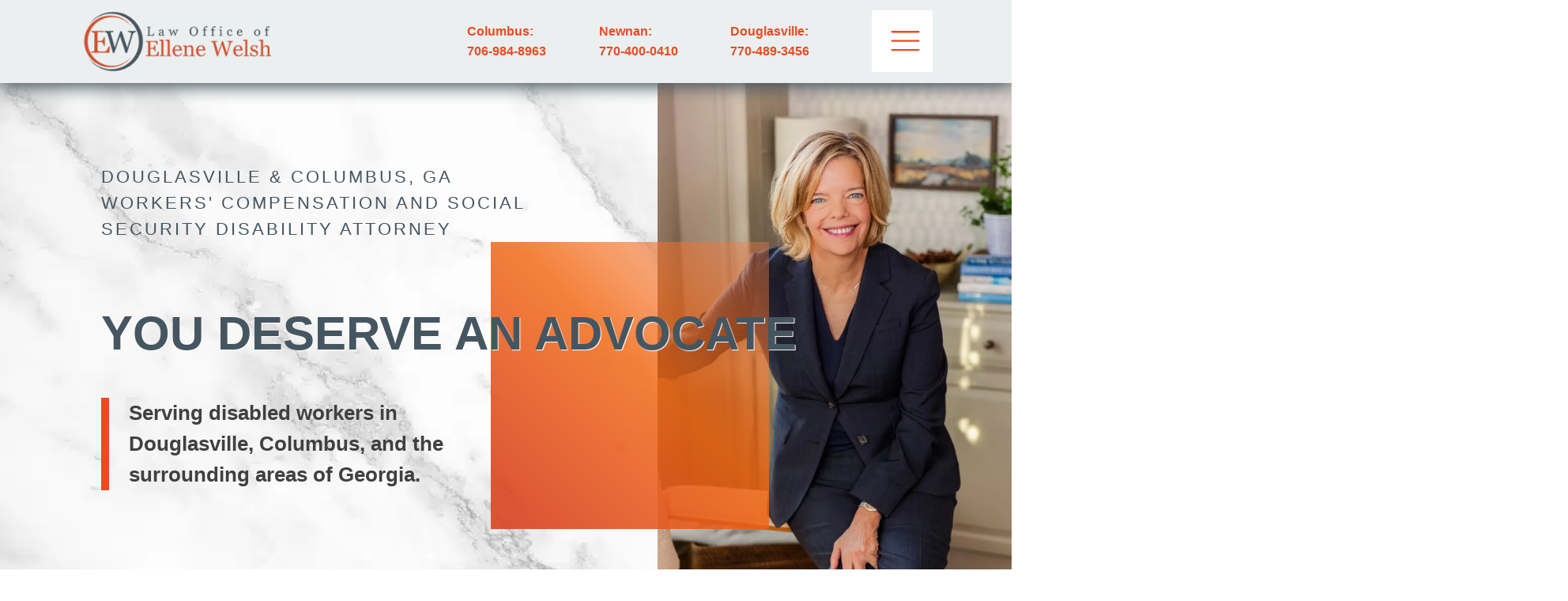

--- FILE ---
content_type: text/html; charset=UTF-8
request_url: https://www.georgia-lawyer.org/?refPageViewId=7d5457ce35d2064c
body_size: 32249
content:
<!DOCTYPE html>
<html lang="en-US" >
<head>
<meta charset="UTF-8">
<meta name="viewport" content="width=device-width, initial-scale=1.0">
<!-- WP_HEAD() START -->
<meta name='robots' content='index, follow, max-image-preview:large, max-snippet:-1, max-video-preview:-1' />

	<!-- This site is optimized with the Yoast SEO plugin v26.7 - https://yoast.com/wordpress/plugins/seo/ -->
	<title>Douglasville &amp; Columbus, GA Workers&#039; Compensation and Social Security Disability Attorney - The Law Office of Ellene Welsh</title>
	<meta name="description" content="Do you need a Worker&#039;s Compensation And Disability Lawyer in GA? Call the Law Office of Ellene Welsh to secure your financial support." />
	<link rel="canonical" href="https://www.georgia-lawyer.org/" />
	<meta property="og:locale" content="en_US" />
	<meta property="og:type" content="website" />
	<meta property="og:title" content="Douglasville &amp; Columbus, GA Workers&#039; Compensation and Social Security Disability Attorney - The Law Office of Ellene Welsh" />
	<meta property="og:description" content="Do you need a Worker&#039;s Compensation And Disability Lawyer in GA? Call the Law Office of Ellene Welsh to secure your financial support." />
	<meta property="og:url" content="https://www.georgia-lawyer.org/" />
	<meta property="og:site_name" content="The Law Office of Ellene Welsh" />
	<meta property="article:publisher" content="https://www.facebook.com/LawOfficeofElleneWelsh" />
	<meta property="article:modified_time" content="2024-03-27T20:30:51+00:00" />
	<meta property="og:image" content="https://www.georgia-lawyer.org/wp-content/uploads/2023/07/The-Law-Office-of-Ellene-Welsh.webp" />
	<meta property="og:image:width" content="1300" />
	<meta property="og:image:height" content="867" />
	<meta property="og:image:type" content="image/webp" />
	<meta name="twitter:card" content="summary_large_image" />
	<script type="application/ld+json" class="yoast-schema-graph">{"@context":"https://schema.org","@graph":[{"@type":"WebPage","@id":"https://www.georgia-lawyer.org/","url":"https://www.georgia-lawyer.org/","name":"Douglasville & Columbus, GA Workers' Compensation and Social Security Disability Attorney - The Law Office of Ellene Welsh","isPartOf":{"@id":"https://www.georgia-lawyer.org/#website"},"about":{"@id":"https://www.georgia-lawyer.org/#organization"},"datePublished":"2023-06-28T16:14:19+00:00","dateModified":"2024-03-27T20:30:51+00:00","description":"Do you need a Worker's Compensation And Disability Lawyer in GA? Call the Law Office of Ellene Welsh to secure your financial support.","breadcrumb":{"@id":"https://www.georgia-lawyer.org/#breadcrumb"},"inLanguage":"en-US","potentialAction":[{"@type":"ReadAction","target":["https://www.georgia-lawyer.org/"]}]},{"@type":"BreadcrumbList","@id":"https://www.georgia-lawyer.org/#breadcrumb","itemListElement":[{"@type":"ListItem","position":1,"name":"Home"}]},{"@type":"WebSite","@id":"https://www.georgia-lawyer.org/#website","url":"https://www.georgia-lawyer.org/","name":"The Law Office of Ellene Welsh","description":"Worker&#039;s Compensation &amp; Disability Lawyer in Douglasville &amp; Columbus GA","publisher":{"@id":"https://www.georgia-lawyer.org/#organization"},"potentialAction":[{"@type":"SearchAction","target":{"@type":"EntryPoint","urlTemplate":"https://www.georgia-lawyer.org/?s={search_term_string}"},"query-input":{"@type":"PropertyValueSpecification","valueRequired":true,"valueName":"search_term_string"}}],"inLanguage":"en-US"},{"@type":"Organization","@id":"https://www.georgia-lawyer.org/#organization","name":"The Law Office of Ellene Welsh","url":"https://www.georgia-lawyer.org/","logo":{"@type":"ImageObject","inLanguage":"en-US","@id":"https://www.georgia-lawyer.org/#/schema/logo/image/","url":"https://www.georgia-lawyer.org/wp-content/uploads/2023/07/Ellene-EW-copy.webp","contentUrl":"https://www.georgia-lawyer.org/wp-content/uploads/2023/07/Ellene-EW-copy.webp","width":700,"height":711,"caption":"The Law Office of Ellene Welsh"},"image":{"@id":"https://www.georgia-lawyer.org/#/schema/logo/image/"},"sameAs":["https://www.facebook.com/LawOfficeofElleneWelsh"]}]}</script>
	<!-- / Yoast SEO plugin. -->


<link href='https://fonts.gstatic.com' crossorigin rel='preconnect' />
<link rel="alternate" type="application/rss+xml" title="The Law Office of Ellene Welsh &raquo; Feed" href="https://www.georgia-lawyer.org/feed/" />
<link rel="alternate" type="application/rss+xml" title="The Law Office of Ellene Welsh &raquo; Comments Feed" href="https://www.georgia-lawyer.org/comments/feed/" />
<link rel="alternate" title="oEmbed (JSON)" type="application/json+oembed" href="https://www.georgia-lawyer.org/wp-json/oembed/1.0/embed?url=https%3A%2F%2Fwww.georgia-lawyer.org%2F" />
<link rel="alternate" title="oEmbed (XML)" type="text/xml+oembed" href="https://www.georgia-lawyer.org/wp-json/oembed/1.0/embed?url=https%3A%2F%2Fwww.georgia-lawyer.org%2F&#038;format=xml" />
<style id='wp-img-auto-sizes-contain-inline-css'>
img:is([sizes=auto i],[sizes^="auto," i]){contain-intrinsic-size:3000px 1500px}
/*# sourceURL=wp-img-auto-sizes-contain-inline-css */
</style>
<style id='wp-block-library-inline-css'>
:root{--wp-block-synced-color:#7a00df;--wp-block-synced-color--rgb:122,0,223;--wp-bound-block-color:var(--wp-block-synced-color);--wp-editor-canvas-background:#ddd;--wp-admin-theme-color:#007cba;--wp-admin-theme-color--rgb:0,124,186;--wp-admin-theme-color-darker-10:#006ba1;--wp-admin-theme-color-darker-10--rgb:0,107,160.5;--wp-admin-theme-color-darker-20:#005a87;--wp-admin-theme-color-darker-20--rgb:0,90,135;--wp-admin-border-width-focus:2px}@media (min-resolution:192dpi){:root{--wp-admin-border-width-focus:1.5px}}.wp-element-button{cursor:pointer}:root .has-very-light-gray-background-color{background-color:#eee}:root .has-very-dark-gray-background-color{background-color:#313131}:root .has-very-light-gray-color{color:#eee}:root .has-very-dark-gray-color{color:#313131}:root .has-vivid-green-cyan-to-vivid-cyan-blue-gradient-background{background:linear-gradient(135deg,#00d084,#0693e3)}:root .has-purple-crush-gradient-background{background:linear-gradient(135deg,#34e2e4,#4721fb 50%,#ab1dfe)}:root .has-hazy-dawn-gradient-background{background:linear-gradient(135deg,#faaca8,#dad0ec)}:root .has-subdued-olive-gradient-background{background:linear-gradient(135deg,#fafae1,#67a671)}:root .has-atomic-cream-gradient-background{background:linear-gradient(135deg,#fdd79a,#004a59)}:root .has-nightshade-gradient-background{background:linear-gradient(135deg,#330968,#31cdcf)}:root .has-midnight-gradient-background{background:linear-gradient(135deg,#020381,#2874fc)}:root{--wp--preset--font-size--normal:16px;--wp--preset--font-size--huge:42px}.has-regular-font-size{font-size:1em}.has-larger-font-size{font-size:2.625em}.has-normal-font-size{font-size:var(--wp--preset--font-size--normal)}.has-huge-font-size{font-size:var(--wp--preset--font-size--huge)}.has-text-align-center{text-align:center}.has-text-align-left{text-align:left}.has-text-align-right{text-align:right}.has-fit-text{white-space:nowrap!important}#end-resizable-editor-section{display:none}.aligncenter{clear:both}.items-justified-left{justify-content:flex-start}.items-justified-center{justify-content:center}.items-justified-right{justify-content:flex-end}.items-justified-space-between{justify-content:space-between}.screen-reader-text{border:0;clip-path:inset(50%);height:1px;margin:-1px;overflow:hidden;padding:0;position:absolute;width:1px;word-wrap:normal!important}.screen-reader-text:focus{background-color:#ddd;clip-path:none;color:#444;display:block;font-size:1em;height:auto;left:5px;line-height:normal;padding:15px 23px 14px;text-decoration:none;top:5px;width:auto;z-index:100000}html :where(.has-border-color){border-style:solid}html :where([style*=border-top-color]){border-top-style:solid}html :where([style*=border-right-color]){border-right-style:solid}html :where([style*=border-bottom-color]){border-bottom-style:solid}html :where([style*=border-left-color]){border-left-style:solid}html :where([style*=border-width]){border-style:solid}html :where([style*=border-top-width]){border-top-style:solid}html :where([style*=border-right-width]){border-right-style:solid}html :where([style*=border-bottom-width]){border-bottom-style:solid}html :where([style*=border-left-width]){border-left-style:solid}html :where(img[class*=wp-image-]){height:auto;max-width:100%}:where(figure){margin:0 0 1em}html :where(.is-position-sticky){--wp-admin--admin-bar--position-offset:var(--wp-admin--admin-bar--height,0px)}@media screen and (max-width:600px){html :where(.is-position-sticky){--wp-admin--admin-bar--position-offset:0px}}
/*# sourceURL=/wp-includes/css/dist/block-library/common.min.css */
</style>
<style id='classic-theme-styles-inline-css'>
/*! This file is auto-generated */
.wp-block-button__link{color:#fff;background-color:#32373c;border-radius:9999px;box-shadow:none;text-decoration:none;padding:calc(.667em + 2px) calc(1.333em + 2px);font-size:1.125em}.wp-block-file__button{background:#32373c;color:#fff;text-decoration:none}
/*# sourceURL=/wp-includes/css/classic-themes.min.css */
</style>
<link rel='stylesheet' id='fluent-forms-public-css' href='https://www.georgia-lawyer.org/wp-content/plugins/fluentform/assets/css/fluent-forms-public.css?ver=6.1.14' media='all' />
<link rel='stylesheet' id='fluentform-public-default-css' href='https://www.georgia-lawyer.org/wp-content/plugins/fluentform/assets/css/fluentform-public-default.css?ver=6.1.14' media='all' />
<style id='global-styles-inline-css'>
:root{--wp--preset--aspect-ratio--square: 1;--wp--preset--aspect-ratio--4-3: 4/3;--wp--preset--aspect-ratio--3-4: 3/4;--wp--preset--aspect-ratio--3-2: 3/2;--wp--preset--aspect-ratio--2-3: 2/3;--wp--preset--aspect-ratio--16-9: 16/9;--wp--preset--aspect-ratio--9-16: 9/16;--wp--preset--color--black: #000000;--wp--preset--color--cyan-bluish-gray: #abb8c3;--wp--preset--color--white: #ffffff;--wp--preset--color--pale-pink: #f78da7;--wp--preset--color--vivid-red: #cf2e2e;--wp--preset--color--luminous-vivid-orange: #ff6900;--wp--preset--color--luminous-vivid-amber: #fcb900;--wp--preset--color--light-green-cyan: #7bdcb5;--wp--preset--color--vivid-green-cyan: #00d084;--wp--preset--color--pale-cyan-blue: #8ed1fc;--wp--preset--color--vivid-cyan-blue: #0693e3;--wp--preset--color--vivid-purple: #9b51e0;--wp--preset--color--base: #f9f9f9;--wp--preset--color--base-2: #ffffff;--wp--preset--color--contrast: #111111;--wp--preset--color--contrast-2: #636363;--wp--preset--color--contrast-3: #A4A4A4;--wp--preset--color--accent: #cfcabe;--wp--preset--color--accent-2: #c2a990;--wp--preset--color--accent-3: #d8613c;--wp--preset--color--accent-4: #b1c5a4;--wp--preset--color--accent-5: #b5bdbc;--wp--preset--gradient--vivid-cyan-blue-to-vivid-purple: linear-gradient(135deg,rgb(6,147,227) 0%,rgb(155,81,224) 100%);--wp--preset--gradient--light-green-cyan-to-vivid-green-cyan: linear-gradient(135deg,rgb(122,220,180) 0%,rgb(0,208,130) 100%);--wp--preset--gradient--luminous-vivid-amber-to-luminous-vivid-orange: linear-gradient(135deg,rgb(252,185,0) 0%,rgb(255,105,0) 100%);--wp--preset--gradient--luminous-vivid-orange-to-vivid-red: linear-gradient(135deg,rgb(255,105,0) 0%,rgb(207,46,46) 100%);--wp--preset--gradient--very-light-gray-to-cyan-bluish-gray: linear-gradient(135deg,rgb(238,238,238) 0%,rgb(169,184,195) 100%);--wp--preset--gradient--cool-to-warm-spectrum: linear-gradient(135deg,rgb(74,234,220) 0%,rgb(151,120,209) 20%,rgb(207,42,186) 40%,rgb(238,44,130) 60%,rgb(251,105,98) 80%,rgb(254,248,76) 100%);--wp--preset--gradient--blush-light-purple: linear-gradient(135deg,rgb(255,206,236) 0%,rgb(152,150,240) 100%);--wp--preset--gradient--blush-bordeaux: linear-gradient(135deg,rgb(254,205,165) 0%,rgb(254,45,45) 50%,rgb(107,0,62) 100%);--wp--preset--gradient--luminous-dusk: linear-gradient(135deg,rgb(255,203,112) 0%,rgb(199,81,192) 50%,rgb(65,88,208) 100%);--wp--preset--gradient--pale-ocean: linear-gradient(135deg,rgb(255,245,203) 0%,rgb(182,227,212) 50%,rgb(51,167,181) 100%);--wp--preset--gradient--electric-grass: linear-gradient(135deg,rgb(202,248,128) 0%,rgb(113,206,126) 100%);--wp--preset--gradient--midnight: linear-gradient(135deg,rgb(2,3,129) 0%,rgb(40,116,252) 100%);--wp--preset--gradient--gradient-1: linear-gradient(to bottom, #cfcabe 0%, #F9F9F9 100%);--wp--preset--gradient--gradient-2: linear-gradient(to bottom, #C2A990 0%, #F9F9F9 100%);--wp--preset--gradient--gradient-3: linear-gradient(to bottom, #D8613C 0%, #F9F9F9 100%);--wp--preset--gradient--gradient-4: linear-gradient(to bottom, #B1C5A4 0%, #F9F9F9 100%);--wp--preset--gradient--gradient-5: linear-gradient(to bottom, #B5BDBC 0%, #F9F9F9 100%);--wp--preset--gradient--gradient-6: linear-gradient(to bottom, #A4A4A4 0%, #F9F9F9 100%);--wp--preset--gradient--gradient-7: linear-gradient(to bottom, #cfcabe 50%, #F9F9F9 50%);--wp--preset--gradient--gradient-8: linear-gradient(to bottom, #C2A990 50%, #F9F9F9 50%);--wp--preset--gradient--gradient-9: linear-gradient(to bottom, #D8613C 50%, #F9F9F9 50%);--wp--preset--gradient--gradient-10: linear-gradient(to bottom, #B1C5A4 50%, #F9F9F9 50%);--wp--preset--gradient--gradient-11: linear-gradient(to bottom, #B5BDBC 50%, #F9F9F9 50%);--wp--preset--gradient--gradient-12: linear-gradient(to bottom, #A4A4A4 50%, #F9F9F9 50%);--wp--preset--font-size--small: 0.9rem;--wp--preset--font-size--medium: 1.05rem;--wp--preset--font-size--large: clamp(1.39rem, 1.39rem + ((1vw - 0.2rem) * 0.767), 1.85rem);--wp--preset--font-size--x-large: clamp(1.85rem, 1.85rem + ((1vw - 0.2rem) * 1.083), 2.5rem);--wp--preset--font-size--xx-large: clamp(2.5rem, 2.5rem + ((1vw - 0.2rem) * 1.283), 3.27rem);--wp--preset--font-family--body: "Inter", sans-serif;--wp--preset--font-family--heading: Cardo;--wp--preset--font-family--system-sans-serif: -apple-system, BlinkMacSystemFont, avenir next, avenir, segoe ui, helvetica neue, helvetica, Cantarell, Ubuntu, roboto, noto, arial, sans-serif;--wp--preset--font-family--system-serif: Iowan Old Style, Apple Garamond, Baskerville, Times New Roman, Droid Serif, Times, Source Serif Pro, serif, Apple Color Emoji, Segoe UI Emoji, Segoe UI Symbol;--wp--preset--spacing--20: min(1.5rem, 2vw);--wp--preset--spacing--30: min(2.5rem, 3vw);--wp--preset--spacing--40: min(4rem, 5vw);--wp--preset--spacing--50: min(6.5rem, 8vw);--wp--preset--spacing--60: min(10.5rem, 13vw);--wp--preset--spacing--70: 3.38rem;--wp--preset--spacing--80: 5.06rem;--wp--preset--spacing--10: 1rem;--wp--preset--shadow--natural: 6px 6px 9px rgba(0, 0, 0, 0.2);--wp--preset--shadow--deep: 12px 12px 50px rgba(0, 0, 0, 0.4);--wp--preset--shadow--sharp: 6px 6px 0px rgba(0, 0, 0, 0.2);--wp--preset--shadow--outlined: 6px 6px 0px -3px rgb(255, 255, 255), 6px 6px rgb(0, 0, 0);--wp--preset--shadow--crisp: 6px 6px 0px rgb(0, 0, 0);}:root :where(.is-layout-flow) > :first-child{margin-block-start: 0;}:root :where(.is-layout-flow) > :last-child{margin-block-end: 0;}:root :where(.is-layout-flow) > *{margin-block-start: 1.2rem;margin-block-end: 0;}:root :where(.is-layout-constrained) > :first-child{margin-block-start: 0;}:root :where(.is-layout-constrained) > :last-child{margin-block-end: 0;}:root :where(.is-layout-constrained) > *{margin-block-start: 1.2rem;margin-block-end: 0;}:root :where(.is-layout-flex){gap: 1.2rem;}:root :where(.is-layout-grid){gap: 1.2rem;}body .is-layout-flex{display: flex;}.is-layout-flex{flex-wrap: wrap;align-items: center;}.is-layout-flex > :is(*, div){margin: 0;}body .is-layout-grid{display: grid;}.is-layout-grid > :is(*, div){margin: 0;}.has-black-color{color: var(--wp--preset--color--black) !important;}.has-cyan-bluish-gray-color{color: var(--wp--preset--color--cyan-bluish-gray) !important;}.has-white-color{color: var(--wp--preset--color--white) !important;}.has-pale-pink-color{color: var(--wp--preset--color--pale-pink) !important;}.has-vivid-red-color{color: var(--wp--preset--color--vivid-red) !important;}.has-luminous-vivid-orange-color{color: var(--wp--preset--color--luminous-vivid-orange) !important;}.has-luminous-vivid-amber-color{color: var(--wp--preset--color--luminous-vivid-amber) !important;}.has-light-green-cyan-color{color: var(--wp--preset--color--light-green-cyan) !important;}.has-vivid-green-cyan-color{color: var(--wp--preset--color--vivid-green-cyan) !important;}.has-pale-cyan-blue-color{color: var(--wp--preset--color--pale-cyan-blue) !important;}.has-vivid-cyan-blue-color{color: var(--wp--preset--color--vivid-cyan-blue) !important;}.has-vivid-purple-color{color: var(--wp--preset--color--vivid-purple) !important;}.has-black-background-color{background-color: var(--wp--preset--color--black) !important;}.has-cyan-bluish-gray-background-color{background-color: var(--wp--preset--color--cyan-bluish-gray) !important;}.has-white-background-color{background-color: var(--wp--preset--color--white) !important;}.has-pale-pink-background-color{background-color: var(--wp--preset--color--pale-pink) !important;}.has-vivid-red-background-color{background-color: var(--wp--preset--color--vivid-red) !important;}.has-luminous-vivid-orange-background-color{background-color: var(--wp--preset--color--luminous-vivid-orange) !important;}.has-luminous-vivid-amber-background-color{background-color: var(--wp--preset--color--luminous-vivid-amber) !important;}.has-light-green-cyan-background-color{background-color: var(--wp--preset--color--light-green-cyan) !important;}.has-vivid-green-cyan-background-color{background-color: var(--wp--preset--color--vivid-green-cyan) !important;}.has-pale-cyan-blue-background-color{background-color: var(--wp--preset--color--pale-cyan-blue) !important;}.has-vivid-cyan-blue-background-color{background-color: var(--wp--preset--color--vivid-cyan-blue) !important;}.has-vivid-purple-background-color{background-color: var(--wp--preset--color--vivid-purple) !important;}.has-black-border-color{border-color: var(--wp--preset--color--black) !important;}.has-cyan-bluish-gray-border-color{border-color: var(--wp--preset--color--cyan-bluish-gray) !important;}.has-white-border-color{border-color: var(--wp--preset--color--white) !important;}.has-pale-pink-border-color{border-color: var(--wp--preset--color--pale-pink) !important;}.has-vivid-red-border-color{border-color: var(--wp--preset--color--vivid-red) !important;}.has-luminous-vivid-orange-border-color{border-color: var(--wp--preset--color--luminous-vivid-orange) !important;}.has-luminous-vivid-amber-border-color{border-color: var(--wp--preset--color--luminous-vivid-amber) !important;}.has-light-green-cyan-border-color{border-color: var(--wp--preset--color--light-green-cyan) !important;}.has-vivid-green-cyan-border-color{border-color: var(--wp--preset--color--vivid-green-cyan) !important;}.has-pale-cyan-blue-border-color{border-color: var(--wp--preset--color--pale-cyan-blue) !important;}.has-vivid-cyan-blue-border-color{border-color: var(--wp--preset--color--vivid-cyan-blue) !important;}.has-vivid-purple-border-color{border-color: var(--wp--preset--color--vivid-purple) !important;}.has-vivid-cyan-blue-to-vivid-purple-gradient-background{background: var(--wp--preset--gradient--vivid-cyan-blue-to-vivid-purple) !important;}.has-light-green-cyan-to-vivid-green-cyan-gradient-background{background: var(--wp--preset--gradient--light-green-cyan-to-vivid-green-cyan) !important;}.has-luminous-vivid-amber-to-luminous-vivid-orange-gradient-background{background: var(--wp--preset--gradient--luminous-vivid-amber-to-luminous-vivid-orange) !important;}.has-luminous-vivid-orange-to-vivid-red-gradient-background{background: var(--wp--preset--gradient--luminous-vivid-orange-to-vivid-red) !important;}.has-very-light-gray-to-cyan-bluish-gray-gradient-background{background: var(--wp--preset--gradient--very-light-gray-to-cyan-bluish-gray) !important;}.has-cool-to-warm-spectrum-gradient-background{background: var(--wp--preset--gradient--cool-to-warm-spectrum) !important;}.has-blush-light-purple-gradient-background{background: var(--wp--preset--gradient--blush-light-purple) !important;}.has-blush-bordeaux-gradient-background{background: var(--wp--preset--gradient--blush-bordeaux) !important;}.has-luminous-dusk-gradient-background{background: var(--wp--preset--gradient--luminous-dusk) !important;}.has-pale-ocean-gradient-background{background: var(--wp--preset--gradient--pale-ocean) !important;}.has-electric-grass-gradient-background{background: var(--wp--preset--gradient--electric-grass) !important;}.has-midnight-gradient-background{background: var(--wp--preset--gradient--midnight) !important;}.has-small-font-size{font-size: var(--wp--preset--font-size--small) !important;}.has-medium-font-size{font-size: var(--wp--preset--font-size--medium) !important;}.has-large-font-size{font-size: var(--wp--preset--font-size--large) !important;}.has-x-large-font-size{font-size: var(--wp--preset--font-size--x-large) !important;}:where(.wp-site-blocks *:focus){outline-width:2px;outline-style:solid}
/*# sourceURL=global-styles-inline-css */
</style>
<link rel='stylesheet' id='oxygen-css' href='https://www.georgia-lawyer.org/wp-content/plugins/oxygen/component-framework/oxygen.css?ver=4.9.5' media='all' />
<link rel='stylesheet' id='grw-public-main-css-css' href='https://www.georgia-lawyer.org/wp-content/plugins/widget-google-reviews/assets/css/public-main.css?ver=6.9.2' media='all' />
<script src="https://www.georgia-lawyer.org/wp-includes/js/jquery/jquery.min.js?ver=3.7.1" id="jquery-core-js"></script>
<script defer="defer" src="https://www.georgia-lawyer.org/wp-content/plugins/widget-google-reviews/assets/js/public-main.js?ver=6.9.2" id="grw-public-main-js-js"></script>
<link rel="https://api.w.org/" href="https://www.georgia-lawyer.org/wp-json/" /><link rel="alternate" title="JSON" type="application/json" href="https://www.georgia-lawyer.org/wp-json/wp/v2/pages/6" /><link rel="EditURI" type="application/rsd+xml" title="RSD" href="https://www.georgia-lawyer.org/xmlrpc.php?rsd" />
<link rel='shortlink' href='https://www.georgia-lawyer.org/' />

<!--BEGIN: TRACKING CODE MANAGER (v2.5.0) BY INTELLYWP.COM IN HEAD//-->
<!-- Google Tag Manager (noscript) -->
<noscript><iframe src="https://www.googletagmanager.com/ns.html?id=GTM-WZNBQF9" height="0" width="0"></iframe></noscript>
<!-- End Google Tag Manager (noscript) -->
<!-- Google Tag Manager -->
<script>(function(w,d,s,l,i){w[l]=w[l]||[];w[l].push({'gtm.start':
new Date().getTime(),event:'gtm.js'});var f=d.getElementsByTagName(s)[0],
j=d.createElement(s),dl=l!='dataLayer'?'&l='+l:'';j.async=true;j.src=
'https://www.googletagmanager.com/gtm.js?id='+i+dl;f.parentNode.insertBefore(j,f);
})(window,document,'script','dataLayer','GTM-WZNBQF9');</script>
<!-- End Google Tag Manager -->
<!--END: https://wordpress.org/plugins/tracking-code-manager IN HEAD//--><style class='wp-fonts-local'>
@font-face{font-family:Inter;font-style:normal;font-weight:300 900;font-display:fallback;src:url('https://www.georgia-lawyer.org/wp-content/themes/oxygen-is-not-a-theme/assets/fonts/inter/Inter-VariableFont_slnt,wght.woff2') format('woff2');font-stretch:normal;}
@font-face{font-family:Cardo;font-style:normal;font-weight:400;font-display:fallback;src:url('https://www.georgia-lawyer.org/wp-content/themes/oxygen-is-not-a-theme/assets/fonts/cardo/cardo_normal_400.woff2') format('woff2');}
@font-face{font-family:Cardo;font-style:italic;font-weight:400;font-display:fallback;src:url('https://www.georgia-lawyer.org/wp-content/themes/oxygen-is-not-a-theme/assets/fonts/cardo/cardo_italic_400.woff2') format('woff2');}
@font-face{font-family:Cardo;font-style:normal;font-weight:700;font-display:fallback;src:url('https://www.georgia-lawyer.org/wp-content/themes/oxygen-is-not-a-theme/assets/fonts/cardo/cardo_normal_700.woff2') format('woff2');}
</style>
<link rel="icon" href="https://www.georgia-lawyer.org/wp-content/uploads/2023/07/cropped-brand-32x32.webp" sizes="32x32" />
<link rel="icon" href="https://www.georgia-lawyer.org/wp-content/uploads/2023/07/cropped-brand-192x192.webp" sizes="192x192" />
<link rel="apple-touch-icon" href="https://www.georgia-lawyer.org/wp-content/uploads/2023/07/cropped-brand-180x180.webp" />
<meta name="msapplication-TileImage" content="https://www.georgia-lawyer.org/wp-content/uploads/2023/07/cropped-brand-270x270.webp" />
<link rel='stylesheet' id='oxygen-cache-30-css' href='//www.georgia-lawyer.org/wp-content/uploads/oxygen/css/30.css?cache=1767888557&#038;ver=6.9' media='all' />
<link rel='stylesheet' id='oxygen-cache-6-css' href='//www.georgia-lawyer.org/wp-content/uploads/oxygen/css/6.css?cache=1767888558&#038;ver=6.9' media='all' />
<link rel='stylesheet' id='oxygen-universal-styles-css' href='//www.georgia-lawyer.org/wp-content/uploads/oxygen/css/universal.css?cache=1767888546&#038;ver=6.9' media='all' />
<noscript><style id="rocket-lazyload-nojs-css">.rll-youtube-player, [data-lazy-src]{display:none !important;}</style></noscript><!-- END OF WP_HEAD() -->
</head>
<body class="home wp-singular page-template-default page page-id-6 wp-embed-responsive wp-theme-oxygen-is-not-a-theme  oxygen-body" >




						<header id="_header-2-30" class="oxy-header-wrapper oxy-overlay-header oxy-header" ><div id="_header_row-3-30" class="oxy-header-row" ><div class="oxy-header-container"><div id="_header_left-4-30" class="oxy-header-left" ><a id="link-11-30" class="ct-link" href="/"   ><img  id="image-9-30" alt="The Law Office of Ellene Welsh Logo" src="https://www.georgia-lawyer.org/wp-content/uploads/2023/07/Untitled-design-48.webp" class="ct-image" srcset="https://www.georgia-lawyer.org/wp-content/uploads/2023/07/Untitled-design-48.webp 600w, https://www.georgia-lawyer.org/wp-content/uploads/2023/07/Untitled-design-48-300x104.webp 300w" sizes="(max-width: 600px) 100vw, 600px" /></a></div><div id="_header_center-5-30" class="oxy-header-center" ><div id="new_columns-214-30" class="ct-new-columns" ><div id="div_block-215-30" class="ct-div-block" ><a id="link_text-152-30" class="ct-link-text" href="tel:7069848963"   ><b>Columbus:</b><br>706-984-8963</a></div><div id="div_block-216-30" class="ct-div-block" ><a id="link_text-195-30" class="ct-link-text " href="tel:770-400-0410"   ><b>Newnan:</b><br>770-400-0410</a></div><div id="div_block-217-30" class="ct-div-block" ><a id="text_block-150-30" class="ct-link-text " href="tel:7704893456"   ><b>Douglasville:</b><br>770-489-3456</a></div></div></div><div id="_header_right-6-30" class="oxy-header-right" >
		<nav id="-site-navigation-203-30" class="oxy-site-navigation "  x-data="oxyA11yMenuData" aria-label="Main">
        <!-- Default styles -->
        <style>
            
                            #-site-navigation-203-30.oxy-site-navigation .oxy-site-navigation__mobile-open-button {
                display: initial;
            }

            #-site-navigation-203-30.oxy-site-navigation .oxy-site-navigation__mobile-close-wrapper {
                display: initial;
            }
            /* End Mobile Styles - Buttons */

            /* Mobile Styles -- Off-Canvas */
            #-site-navigation-203-30 .oxy-site-navigation__skip-link {
                display: none;
            }

            #-site-navigation-203-30.oxy-site-navigation > ul:not(.open) {
            display: none;
            }

            #-site-navigation-203-30.oxy-site-navigation > ul {
                position: fixed;
                top: 0;
                flex-direction: column;
                height: 100vh;
                width: 300px;
                /* SETTING */
                padding: 64px 0px;
                /* SETTING */
                overflow: auto;
                background-color: var(--oxynav-neutral-color);
                box-shadow:
                    0px 12.5px 10px rgba(0, 0, 0, 0.035),
                    0px 100px 80px rgba(0, 0, 0, 0.07);
                margin-block-end: 0px;
                margin-block-start: 0px;
                z-index: 9999;
            }

            #-site-navigation-203-30.oxy-site-navigation ul > li {
                width: 100%;
                flex-wrap: wrap;
            }

            #-site-navigation-203-30.oxy-site-navigation ul > li > ul > li,
            #-site-navigation-203-30.oxy-site-navigation ul > li > ul > li > ul > li {
                width: 100%;
                flex-wrap: nowrap;
            }

            #-site-navigation-203-30.oxy-site-navigation ul > li > ul > li > a,
            #-site-navigation-203-30.oxy-site-navigation ul > li > ul > li > ul > li > a {
                white-space: normal;
            }

            /* Sub & sub-submenu layout fixes */
            #-site-navigation-203-30.oxy-site-navigation > ul > li > ul > li {
                flex-wrap: wrap;
            }

            #-site-navigation-203-30.oxy-site-navigation > ul > li > ul > li > a {
                max-width: 89%;
            }

            #-site-navigation-203-30.oxy-site-navigation > ul > li > ul > li > img + a {
                width: 60%;
            }
            
            /* Don't use border radius for mobile menu */
            #-site-navigation-203-30.oxy-site-navigation > ul > li,
            #-site-navigation-203-30.oxy-site-navigation > ul > li > ul > li:first-of-type,
            #-site-navigation-203-30.oxy-site-navigation > ul > li > ul > li:last-of-type,
            #-site-navigation-203-30.oxy-site-navigation > ul > li > ul > li > ul > li:first-of-type,
            #-site-navigation-203-30.oxy-site-navigation > ul > li > ul > li > ul > li:last-of-type {
                border-radius: 0px;
            }

            #-site-navigation-203-30.oxy-site-navigation li > ul {
                position: static;
            }
                        /* End Mobile Styles -- Off-Canvas */
        </style>

        <noscript>
            <div class="oxy-site-navigation__noscript">
            JavaScript is disabled in your browser. Please enable JavaScript for a better experience.
            </div>
            <div class="menu-main-menu-container"><ul id="menu-main-menu" class="menu"><li id="menu-item-106" class="menu-item menu-item-type-post_type menu-item-object-page menu-item-home current-menu-item page_item page-item-6 current_page_item menu-item-106"><a href="https://www.georgia-lawyer.org/" aria-current="page">Home</a></li>
<li id="menu-item-107" class="menu-item menu-item-type-post_type menu-item-object-page menu-item-107"><a href="https://www.georgia-lawyer.org/about-us/">About Us</a></li>
<li id="menu-item-121" class="menu-item menu-item-type-post_type menu-item-object-page menu-item-121"><a href="https://www.georgia-lawyer.org/testimonials/">Testimonials</a></li>
<li id="menu-item-122" class="menu-item menu-item-type-post_type menu-item-object-page menu-item-122"><a href="https://www.georgia-lawyer.org/blog/">Blog</a></li>
<li id="menu-item-461" class="menu-item menu-item-type-custom menu-item-object-custom menu-item-has-children menu-item-461"><a>Practice Areas</a>
<ul class="sub-menu">
	<li id="menu-item-464" class="menu-item menu-item-type-post_type menu-item-object-page menu-item-464"><a href="https://www.georgia-lawyer.org/supplemental-security-income-ssi-lawyer-in-georgia/">Supplemental Security Income (SSI)</a></li>
	<li id="menu-item-462" class="menu-item menu-item-type-post_type menu-item-object-page menu-item-462"><a href="https://www.georgia-lawyer.org/georgia-social-security-disability-lawyer/">Social Security Disability (SSDI)</a></li>
	<li id="menu-item-463" class="menu-item menu-item-type-post_type menu-item-object-page menu-item-463"><a href="https://www.georgia-lawyer.org/georgia-workers-compensation-lawyer/">Workers Compensation</a></li>
	<li id="menu-item-466" class="menu-item menu-item-type-custom menu-item-object-custom menu-item-466"><a href="https://www.georgia-lawyer.org/family-benefits/">Benefits For Families</a></li>
	<li id="menu-item-465" class="menu-item menu-item-type-custom menu-item-object-custom menu-item-465"><a href="https://www.georgia-lawyer.org/understanding-how-to-qualify-for-disability-for-mental-conditions/">Mental Disability</a></li>
	<li id="menu-item-467" class="menu-item menu-item-type-custom menu-item-object-custom menu-item-467"><a href="https://www.georgia-lawyer.org/family-benefits/">Workers Comp + Social Security Benefits</a></li>
</ul>
</li>
<li id="menu-item-471" class="menu-item menu-item-type-custom menu-item-object-custom menu-item-has-children menu-item-471"><a href="https://www.georgia-lawyer.org/testimonials/">Leave a Review</a>
<ul class="sub-menu">
	<li id="menu-item-477" class="menu-item menu-item-type-post_type menu-item-object-page menu-item-477"><a href="https://www.georgia-lawyer.org/review-our-columbus-office/">Review Columbus</a></li>
	<li id="menu-item-475" class="menu-item menu-item-type-post_type menu-item-object-page menu-item-475"><a href="https://www.georgia-lawyer.org/review-our-douglasville-office/">Review Douglasville</a></li>
	<li id="menu-item-473" class="menu-item menu-item-type-post_type menu-item-object-page menu-item-473"><a href="https://www.georgia-lawyer.org/review-newnan/">Review Newnan</a></li>
	<li id="menu-item-472" class="menu-item menu-item-type-post_type menu-item-object-page menu-item-472"><a href="https://www.georgia-lawyer.org/review-fayetteville/">Review Fayetteville</a></li>
</ul>
</li>
<li id="menu-item-454" class="menu-item menu-item-type-custom menu-item-object-custom menu-item-has-children menu-item-454"><a>Locations</a>
<ul class="sub-menu">
	<li id="menu-item-457" class="menu-item menu-item-type-post_type menu-item-object-page menu-item-457"><a href="https://www.georgia-lawyer.org/columbus-law-office/">Columbus, GA</a></li>
	<li id="menu-item-456" class="menu-item menu-item-type-post_type menu-item-object-page menu-item-456"><a href="https://www.georgia-lawyer.org/social-security-lawyers-in-conyers-ga/">Conyers, GA</a></li>
	<li id="menu-item-455" class="menu-item menu-item-type-post_type menu-item-object-page menu-item-455"><a href="https://www.georgia-lawyer.org/social-security-lawyers-in-covington-ga/">Covington, GA</a></li>
	<li id="menu-item-458" class="menu-item menu-item-type-post_type menu-item-object-page menu-item-458"><a href="https://www.georgia-lawyer.org/douglasville-law-office/">Douglasville, GA</a></li>
	<li id="menu-item-459" class="menu-item menu-item-type-post_type menu-item-object-page menu-item-459"><a href="https://www.georgia-lawyer.org/social-security-workers-comp-law-office-in-fayetteville-ga/">Fayetteville, GA</a></li>
	<li id="menu-item-460" class="menu-item menu-item-type-post_type menu-item-object-page menu-item-460"><a href="https://www.georgia-lawyer.org/social-security-disability-attorney-workers-compensation-lawyer-in-newnan-ga/">Newnan, GA</a></li>
	<li id="menu-item-489" class="menu-item menu-item-type-post_type menu-item-object-page menu-item-489"><a href="https://www.georgia-lawyer.org/social-security-workers-comp-law-office-in-villa-rica/">Villa Rica</a></li>
</ul>
</li>
<li id="menu-item-109" class="menu-item menu-item-type-post_type menu-item-object-page menu-item-109"><a href="https://www.georgia-lawyer.org/contact-us/">Contact Us</a></li>
</ul></div>        </noscript>

                        <button 
                class="oxy-site-navigation__mobile-open-button" 
                @click.prevent="rootOpen = !rootOpen; $nextTick( () => $event.target.closest('button').nextElementSibling.querySelector('.oxy-site-navigation__mobile-close-wrapper > button').focus() )" 
                aria-label="Open navigation menu" 
                :aria-expanded="rootOpen" 
                x-ref="openButton">
                    <svg class='icon' viewBox="0 0 25 28">
                        <use xlink:href="#Lineariconsicon-menu"></use>
                    </svg>
                </button>
            
        
        <ul 
        :class="rootOpen ? 'open' : null" 
        @click.outside="!$event.target?.closest('.oxy-site-navigation') ? rootOpen = false : null"
        @focusout="( ( $event.relatedTarget != null ) && !$event.relatedTarget?.closest('.oxy-site-navigation') ) ? rootOpen = false : null"
        @closemobile="rootOpen = false; $nextTick( () => $refs.openButton.focus() )"
        x-init="menu = [{'ID':106,'post_author':'1','post_date':'2024-10-29 12:43:42','post_date_gmt':'2023-07-24 16:20:24','post_content':'','post_title':'Home','post_excerpt':'','post_status':'publish','comment_status':'closed','ping_status':'closed','post_password':'','post_name':'home','to_ping':'','pinged':'','post_modified':'2024-10-29 12:43:42','post_modified_gmt':'2024-10-29 16:43:42','post_content_filtered':'','post_parent':0,'guid':'https:\/\/www.georgia-lawyer.org\/?p=106','menu_order':1,'post_type':'nav_menu_item','post_mime_type':'','comment_count':'0','filter':'raw','db_id':106,'menu_item_parent':'0','object_id':'6','object':'page','type':'post_type','type_label':'Page','url':'https:\/\/www.georgia-lawyer.org\/','title':'Home','target':'','attr_title':'','description':'','classes':['','menu-item','menu-item-type-post_type','menu-item-object-page','menu-item-home','current-menu-item','page_item','page-item-6','current_page_item'],'xfn':'','current':true,'current_item_ancestor':false,'current_item_parent':false,'menu_image':''},{'ID':107,'post_author':'1','post_date':'2024-10-29 12:43:42','post_date_gmt':'2023-07-24 16:20:24','post_content':'','post_title':'About Us','post_excerpt':'','post_status':'publish','comment_status':'closed','ping_status':'closed','post_password':'','post_name':'107','to_ping':'','pinged':'','post_modified':'2024-10-29 12:43:42','post_modified_gmt':'2024-10-29 16:43:42','post_content_filtered':'','post_parent':0,'guid':'https:\/\/www.georgia-lawyer.org\/?p=107','menu_order':2,'post_type':'nav_menu_item','post_mime_type':'','comment_count':'0','filter':'raw','db_id':107,'menu_item_parent':'0','object_id':'46','object':'page','type':'post_type','type_label':'Page','url':'https:\/\/www.georgia-lawyer.org\/about-us\/','title':'About Us','target':'','attr_title':'','description':'','classes':['','menu-item','menu-item-type-post_type','menu-item-object-page'],'xfn':'','current':false,'current_item_ancestor':false,'current_item_parent':false,'menu_image':''},{'ID':121,'post_author':'1','post_date':'2024-10-29 12:43:42','post_date_gmt':'2023-07-24 16:22:53','post_content':' ','post_title':'','post_excerpt':'','post_status':'publish','comment_status':'closed','ping_status':'closed','post_password':'','post_name':'121','to_ping':'','pinged':'','post_modified':'2024-10-29 12:43:42','post_modified_gmt':'2024-10-29 16:43:42','post_content_filtered':'','post_parent':0,'guid':'https:\/\/www.georgia-lawyer.org\/?p=121','menu_order':3,'post_type':'nav_menu_item','post_mime_type':'','comment_count':'0','filter':'raw','db_id':121,'menu_item_parent':'0','object_id':'60','object':'page','type':'post_type','type_label':'Page','url':'https:\/\/www.georgia-lawyer.org\/testimonials\/','title':'Testimonials','target':'','attr_title':'','description':'','classes':['','menu-item','menu-item-type-post_type','menu-item-object-page'],'xfn':'','current':false,'current_item_ancestor':false,'current_item_parent':false,'menu_image':''},{'ID':122,'post_author':'1','post_date':'2024-10-29 12:43:42','post_date_gmt':'2023-07-24 16:23:10','post_content':'','post_title':'Blog','post_excerpt':'','post_status':'publish','comment_status':'closed','ping_status':'closed','post_password':'','post_name':'blog','to_ping':'','pinged':'','post_modified':'2024-10-29 12:43:42','post_modified_gmt':'2024-10-29 16:43:42','post_content_filtered':'','post_parent':0,'guid':'https:\/\/www.georgia-lawyer.org\/?p=122','menu_order':4,'post_type':'nav_menu_item','post_mime_type':'','comment_count':'0','filter':'raw','db_id':122,'menu_item_parent':'0','object_id':'58','object':'page','type':'post_type','type_label':'Page','url':'https:\/\/www.georgia-lawyer.org\/blog\/','title':'Blog','target':'','attr_title':'','description':'','classes':['','menu-item','menu-item-type-post_type','menu-item-object-page'],'xfn':'','current':false,'current_item_ancestor':false,'current_item_parent':false,'menu_image':''},{'ID':461,'post_author':'1','post_date':'2024-10-29 12:43:42','post_date_gmt':'2024-09-23 20:36:14','post_content':'','post_title':'Practice Areas','post_excerpt':'','post_status':'publish','comment_status':'closed','ping_status':'closed','post_password':'','post_name':'practice-areas','to_ping':'','pinged':'','post_modified':'2024-10-29 12:43:42','post_modified_gmt':'2024-10-29 16:43:42','post_content_filtered':'','post_parent':0,'guid':'https:\/\/www.georgia-lawyer.org\/?p=461','menu_order':5,'post_type':'nav_menu_item','post_mime_type':'','comment_count':'0','filter':'raw','db_id':461,'menu_item_parent':'0','object_id':'461','object':'custom','type':'custom','type_label':'Custom Link','title':'Practice Areas','url':'','target':'','attr_title':'','description':'','classes':['','menu-item','menu-item-type-custom','menu-item-object-custom'],'xfn':'','current':false,'current_item_ancestor':false,'current_item_parent':false,'menu_image':''},{'ID':464,'post_author':'1','post_date':'2024-10-29 12:43:42','post_date_gmt':'2024-09-23 20:36:14','post_content':'','post_title':'Supplemental Security Income (SSI)','post_excerpt':'','post_status':'publish','comment_status':'closed','ping_status':'closed','post_password':'','post_name':'supplemental-security-income-ssi-2','to_ping':'','pinged':'','post_modified':'2024-10-29 12:43:42','post_modified_gmt':'2024-10-29 16:43:42','post_content_filtered':'','post_parent':0,'guid':'https:\/\/www.georgia-lawyer.org\/?p=464','menu_order':6,'post_type':'nav_menu_item','post_mime_type':'','comment_count':'0','filter':'raw','db_id':464,'menu_item_parent':'461','object_id':'180','object':'page','type':'post_type','type_label':'Page','url':'https:\/\/www.georgia-lawyer.org\/supplemental-security-income-ssi-lawyer-in-georgia\/','title':'Supplemental Security Income (SSI)','target':'','attr_title':'','description':'','classes':['','menu-item','menu-item-type-post_type','menu-item-object-page'],'xfn':'','current':false,'current_item_ancestor':false,'current_item_parent':false,'menu_image':''},{'ID':462,'post_author':'1','post_date':'2024-10-29 12:43:42','post_date_gmt':'2024-09-23 20:36:14','post_content':'','post_title':'Social Security Disability (SSDI)','post_excerpt':'','post_status':'publish','comment_status':'closed','ping_status':'closed','post_password':'','post_name':'social-security-disability-ssdi','to_ping':'','pinged':'','post_modified':'2024-10-29 12:43:42','post_modified_gmt':'2024-10-29 16:43:42','post_content_filtered':'','post_parent':0,'guid':'https:\/\/www.georgia-lawyer.org\/?p=462','menu_order':7,'post_type':'nav_menu_item','post_mime_type':'','comment_count':'0','filter':'raw','db_id':462,'menu_item_parent':'461','object_id':'129','object':'page','type':'post_type','type_label':'Page','url':'https:\/\/www.georgia-lawyer.org\/georgia-social-security-disability-lawyer\/','title':'Social Security Disability (SSDI)','target':'','attr_title':'','description':'','classes':['','menu-item','menu-item-type-post_type','menu-item-object-page'],'xfn':'','current':false,'current_item_ancestor':false,'current_item_parent':false,'menu_image':''},{'ID':463,'post_author':'1','post_date':'2024-10-29 12:43:42','post_date_gmt':'2024-09-23 20:36:15','post_content':'','post_title':'Workers Compensation','post_excerpt':'','post_status':'publish','comment_status':'closed','ping_status':'closed','post_password':'','post_name':'workers-compensation','to_ping':'','pinged':'','post_modified':'2024-10-29 12:43:42','post_modified_gmt':'2024-10-29 16:43:42','post_content_filtered':'','post_parent':0,'guid':'https:\/\/www.georgia-lawyer.org\/?p=463','menu_order':8,'post_type':'nav_menu_item','post_mime_type':'','comment_count':'0','filter':'raw','db_id':463,'menu_item_parent':'461','object_id':'136','object':'page','type':'post_type','type_label':'Page','url':'https:\/\/www.georgia-lawyer.org\/georgia-workers-compensation-lawyer\/','title':'Workers Compensation','target':'','attr_title':'','description':'','classes':['','menu-item','menu-item-type-post_type','menu-item-object-page'],'xfn':'','current':false,'current_item_ancestor':false,'current_item_parent':false,'menu_image':''},{'ID':466,'post_author':'1','post_date':'2024-10-29 12:43:42','post_date_gmt':'2024-09-23 20:36:15','post_content':'','post_title':'Benefits For Families','post_excerpt':'','post_status':'publish','comment_status':'closed','ping_status':'closed','post_password':'','post_name':'benefits-for-families','to_ping':'','pinged':'','post_modified':'2024-10-29 12:43:42','post_modified_gmt':'2024-10-29 16:43:42','post_content_filtered':'','post_parent':0,'guid':'https:\/\/www.georgia-lawyer.org\/?p=466','menu_order':9,'post_type':'nav_menu_item','post_mime_type':'','comment_count':'0','filter':'raw','db_id':466,'menu_item_parent':'461','object_id':'466','object':'custom','type':'custom','type_label':'Custom Link','title':'Benefits For Families','url':'https:\/\/www.georgia-lawyer.org\/family-benefits\/','target':'','attr_title':'','description':'','classes':['','menu-item','menu-item-type-custom','menu-item-object-custom'],'xfn':'','current':false,'current_item_ancestor':false,'current_item_parent':false,'menu_image':''},{'ID':465,'post_author':'1','post_date':'2024-10-29 12:43:42','post_date_gmt':'2024-09-23 20:36:15','post_content':'','post_title':'Mental Disability','post_excerpt':'','post_status':'publish','comment_status':'closed','ping_status':'closed','post_password':'','post_name':'mental-disability-2','to_ping':'','pinged':'','post_modified':'2024-10-29 12:43:42','post_modified_gmt':'2024-10-29 16:43:42','post_content_filtered':'','post_parent':0,'guid':'https:\/\/www.georgia-lawyer.org\/?p=465','menu_order':10,'post_type':'nav_menu_item','post_mime_type':'','comment_count':'0','filter':'raw','db_id':465,'menu_item_parent':'461','object_id':'465','object':'custom','type':'custom','type_label':'Custom Link','title':'Mental Disability','url':'https:\/\/www.georgia-lawyer.org\/understanding-how-to-qualify-for-disability-for-mental-conditions\/','target':'','attr_title':'','description':'','classes':['','menu-item','menu-item-type-custom','menu-item-object-custom'],'xfn':'','current':false,'current_item_ancestor':false,'current_item_parent':false,'menu_image':''},{'ID':467,'post_author':'1','post_date':'2024-10-29 12:43:42','post_date_gmt':'2024-09-23 20:36:15','post_content':'','post_title':'Workers Comp + Social Security Benefits','post_excerpt':'','post_status':'publish','comment_status':'closed','ping_status':'closed','post_password':'','post_name':'workers-comp-social-security-benefits-2','to_ping':'','pinged':'','post_modified':'2024-10-29 12:43:42','post_modified_gmt':'2024-10-29 16:43:42','post_content_filtered':'','post_parent':0,'guid':'https:\/\/www.georgia-lawyer.org\/?p=467','menu_order':11,'post_type':'nav_menu_item','post_mime_type':'','comment_count':'0','filter':'raw','db_id':467,'menu_item_parent':'461','object_id':'467','object':'custom','type':'custom','type_label':'Custom Link','title':'Workers Comp + Social Security Benefits','url':'https:\/\/www.georgia-lawyer.org\/family-benefits\/','target':'','attr_title':'','description':'','classes':['','menu-item','menu-item-type-custom','menu-item-object-custom'],'xfn':'','current':false,'current_item_ancestor':false,'current_item_parent':false,'menu_image':''},{'ID':471,'post_author':'1','post_date':'2024-10-29 12:43:42','post_date_gmt':'2024-09-25 15:48:41','post_content':'','post_title':'Leave a Review','post_excerpt':'','post_status':'publish','comment_status':'closed','ping_status':'closed','post_password':'','post_name':'leave-a-review','to_ping':'','pinged':'','post_modified':'2024-10-29 12:43:42','post_modified_gmt':'2024-10-29 16:43:42','post_content_filtered':'','post_parent':0,'guid':'https:\/\/www.georgia-lawyer.org\/?p=471','menu_order':12,'post_type':'nav_menu_item','post_mime_type':'','comment_count':'0','filter':'raw','db_id':471,'menu_item_parent':'0','object_id':'471','object':'custom','type':'custom','type_label':'Custom Link','title':'Leave a Review','url':'https:\/\/www.georgia-lawyer.org\/testimonials\/','target':'','attr_title':'','description':'','classes':['','menu-item','menu-item-type-custom','menu-item-object-custom'],'xfn':'','current':false,'current_item_ancestor':false,'current_item_parent':false,'menu_image':''},{'ID':477,'post_author':'1','post_date':'2024-10-29 12:43:42','post_date_gmt':'2024-09-25 16:12:10','post_content':'','post_title':'Review Columbus','post_excerpt':'','post_status':'publish','comment_status':'closed','ping_status':'closed','post_password':'','post_name':'review-columbus','to_ping':'','pinged':'','post_modified':'2024-10-29 12:43:42','post_modified_gmt':'2024-10-29 16:43:42','post_content_filtered':'','post_parent':0,'guid':'https:\/\/www.georgia-lawyer.org\/?p=477','menu_order':13,'post_type':'nav_menu_item','post_mime_type':'','comment_count':'0','filter':'raw','db_id':477,'menu_item_parent':'471','object_id':'476','object':'page','type':'post_type','type_label':'Page','url':'https:\/\/www.georgia-lawyer.org\/review-our-columbus-office\/','title':'Review Columbus','target':'','attr_title':'','description':'','classes':['','menu-item','menu-item-type-post_type','menu-item-object-page'],'xfn':'','current':false,'current_item_ancestor':false,'current_item_parent':false,'menu_image':''},{'ID':475,'post_author':'1','post_date':'2024-10-29 12:43:42','post_date_gmt':'2024-09-25 16:06:14','post_content':'','post_title':'Review Douglasville','post_excerpt':'','post_status':'publish','comment_status':'closed','ping_status':'closed','post_password':'','post_name':'review-douglasville','to_ping':'','pinged':'','post_modified':'2024-10-29 12:43:42','post_modified_gmt':'2024-10-29 16:43:42','post_content_filtered':'','post_parent':0,'guid':'https:\/\/www.georgia-lawyer.org\/?p=475','menu_order':14,'post_type':'nav_menu_item','post_mime_type':'','comment_count':'0','filter':'raw','db_id':475,'menu_item_parent':'471','object_id':'474','object':'page','type':'post_type','type_label':'Page','url':'https:\/\/www.georgia-lawyer.org\/review-our-douglasville-office\/','title':'Review Douglasville','target':'','attr_title':'','description':'','classes':['','menu-item','menu-item-type-post_type','menu-item-object-page'],'xfn':'','current':false,'current_item_ancestor':false,'current_item_parent':false,'menu_image':''},{'ID':473,'post_author':'1','post_date':'2024-10-29 12:43:42','post_date_gmt':'2024-09-25 15:48:41','post_content':'','post_title':'Review Newnan','post_excerpt':'','post_status':'publish','comment_status':'closed','ping_status':'closed','post_password':'','post_name':'review-newnan','to_ping':'','pinged':'','post_modified':'2024-10-29 12:43:42','post_modified_gmt':'2024-10-29 16:43:42','post_content_filtered':'','post_parent':0,'guid':'https:\/\/www.georgia-lawyer.org\/?p=473','menu_order':15,'post_type':'nav_menu_item','post_mime_type':'','comment_count':'0','filter':'raw','db_id':473,'menu_item_parent':'471','object_id':'468','object':'page','type':'post_type','type_label':'Page','url':'https:\/\/www.georgia-lawyer.org\/review-newnan\/','title':'Review Newnan','target':'','attr_title':'','description':'','classes':['','menu-item','menu-item-type-post_type','menu-item-object-page'],'xfn':'','current':false,'current_item_ancestor':false,'current_item_parent':false,'menu_image':''},{'ID':472,'post_author':'1','post_date':'2024-10-29 12:43:42','post_date_gmt':'2024-09-25 15:48:41','post_content':'','post_title':'Review Fayetteville','post_excerpt':'','post_status':'publish','comment_status':'closed','ping_status':'closed','post_password':'','post_name':'review-fayetteville','to_ping':'','pinged':'','post_modified':'2024-10-29 12:43:42','post_modified_gmt':'2024-10-29 16:43:42','post_content_filtered':'','post_parent':0,'guid':'https:\/\/www.georgia-lawyer.org\/?p=472','menu_order':16,'post_type':'nav_menu_item','post_mime_type':'','comment_count':'0','filter':'raw','db_id':472,'menu_item_parent':'471','object_id':'469','object':'page','type':'post_type','type_label':'Page','url':'https:\/\/www.georgia-lawyer.org\/review-fayetteville\/','title':'Review Fayetteville','target':'','attr_title':'','description':'','classes':['','menu-item','menu-item-type-post_type','menu-item-object-page'],'xfn':'','current':false,'current_item_ancestor':false,'current_item_parent':false,'menu_image':''},{'ID':454,'post_author':'1','post_date':'2024-10-29 12:43:42','post_date_gmt':'2024-09-23 20:36:14','post_content':'','post_title':'Locations','post_excerpt':'','post_status':'publish','comment_status':'closed','ping_status':'closed','post_password':'','post_name':'locations','to_ping':'','pinged':'','post_modified':'2024-10-29 12:43:42','post_modified_gmt':'2024-10-29 16:43:42','post_content_filtered':'','post_parent':0,'guid':'https:\/\/www.georgia-lawyer.org\/?p=454','menu_order':17,'post_type':'nav_menu_item','post_mime_type':'','comment_count':'0','filter':'raw','db_id':454,'menu_item_parent':'0','object_id':'454','object':'custom','type':'custom','type_label':'Custom Link','title':'Locations','url':'','target':'','attr_title':'','description':'','classes':['','menu-item','menu-item-type-custom','menu-item-object-custom'],'xfn':'','current':false,'current_item_ancestor':false,'current_item_parent':false,'menu_image':''},{'ID':457,'post_author':'1','post_date':'2024-10-29 12:43:42','post_date_gmt':'2024-09-23 20:36:14','post_content':'','post_title':'Columbus, GA','post_excerpt':'','post_status':'publish','comment_status':'closed','ping_status':'closed','post_password':'','post_name':'columbus-ga','to_ping':'','pinged':'','post_modified':'2024-10-29 12:43:42','post_modified_gmt':'2024-10-29 16:43:42','post_content_filtered':'','post_parent':0,'guid':'https:\/\/www.georgia-lawyer.org\/?p=457','menu_order':18,'post_type':'nav_menu_item','post_mime_type':'','comment_count':'0','filter':'raw','db_id':457,'menu_item_parent':'454','object_id':'117','object':'page','type':'post_type','type_label':'Page','url':'https:\/\/www.georgia-lawyer.org\/columbus-law-office\/','title':'Columbus, GA','target':'','attr_title':'','description':'','classes':['','menu-item','menu-item-type-post_type','menu-item-object-page'],'xfn':'','current':false,'current_item_ancestor':false,'current_item_parent':false,'menu_image':''},{'ID':456,'post_author':'1','post_date':'2024-10-29 12:43:42','post_date_gmt':'2024-09-23 20:36:14','post_content':'','post_title':'Conyers, GA','post_excerpt':'','post_status':'publish','comment_status':'closed','ping_status':'closed','post_password':'','post_name':'conyers-ga','to_ping':'','pinged':'','post_modified':'2024-10-29 12:43:42','post_modified_gmt':'2024-10-29 16:43:42','post_content_filtered':'','post_parent':0,'guid':'https:\/\/www.georgia-lawyer.org\/?p=456','menu_order':19,'post_type':'nav_menu_item','post_mime_type':'','comment_count':'0','filter':'raw','db_id':456,'menu_item_parent':'454','object_id':'189','object':'page','type':'post_type','type_label':'Page','url':'https:\/\/www.georgia-lawyer.org\/social-security-lawyers-in-conyers-ga\/','title':'Conyers, GA','target':'','attr_title':'','description':'','classes':['','menu-item','menu-item-type-post_type','menu-item-object-page'],'xfn':'','current':false,'current_item_ancestor':false,'current_item_parent':false,'menu_image':''},{'ID':455,'post_author':'1','post_date':'2024-10-29 12:43:42','post_date_gmt':'2024-09-23 20:36:14','post_content':'','post_title':'Covington, GA','post_excerpt':'','post_status':'publish','comment_status':'closed','ping_status':'closed','post_password':'','post_name':'covington-ga','to_ping':'','pinged':'','post_modified':'2024-10-29 12:43:42','post_modified_gmt':'2024-10-29 16:43:42','post_content_filtered':'','post_parent':0,'guid':'https:\/\/www.georgia-lawyer.org\/?p=455','menu_order':20,'post_type':'nav_menu_item','post_mime_type':'','comment_count':'0','filter':'raw','db_id':455,'menu_item_parent':'454','object_id':'191','object':'page','type':'post_type','type_label':'Page','url':'https:\/\/www.georgia-lawyer.org\/social-security-lawyers-in-covington-ga\/','title':'Covington, GA','target':'','attr_title':'','description':'','classes':['','menu-item','menu-item-type-post_type','menu-item-object-page'],'xfn':'','current':false,'current_item_ancestor':false,'current_item_parent':false,'menu_image':''},{'ID':458,'post_author':'1','post_date':'2024-10-29 12:43:42','post_date_gmt':'2024-09-23 20:36:14','post_content':'','post_title':'Douglasville, GA','post_excerpt':'','post_status':'publish','comment_status':'closed','ping_status':'closed','post_password':'','post_name':'douglasville-ga','to_ping':'','pinged':'','post_modified':'2024-10-29 12:43:42','post_modified_gmt':'2024-10-29 16:43:42','post_content_filtered':'','post_parent':0,'guid':'https:\/\/www.georgia-lawyer.org\/?p=458','menu_order':21,'post_type':'nav_menu_item','post_mime_type':'','comment_count':'0','filter':'raw','db_id':458,'menu_item_parent':'454','object_id':'115','object':'page','type':'post_type','type_label':'Page','url':'https:\/\/www.georgia-lawyer.org\/douglasville-law-office\/','title':'Douglasville, GA','target':'','attr_title':'','description':'','classes':['','menu-item','menu-item-type-post_type','menu-item-object-page'],'xfn':'','current':false,'current_item_ancestor':false,'current_item_parent':false,'menu_image':''},{'ID':459,'post_author':'1','post_date':'2024-10-29 12:43:42','post_date_gmt':'2024-09-23 20:36:14','post_content':'','post_title':'Fayetteville, GA','post_excerpt':'','post_status':'publish','comment_status':'closed','ping_status':'closed','post_password':'','post_name':'fayetteville-ga','to_ping':'','pinged':'','post_modified':'2024-10-29 12:43:42','post_modified_gmt':'2024-10-29 16:43:42','post_content_filtered':'','post_parent':0,'guid':'https:\/\/www.georgia-lawyer.org\/?p=459','menu_order':22,'post_type':'nav_menu_item','post_mime_type':'','comment_count':'0','filter':'raw','db_id':459,'menu_item_parent':'454','object_id':'451','object':'page','type':'post_type','type_label':'Page','url':'https:\/\/www.georgia-lawyer.org\/social-security-workers-comp-law-office-in-fayetteville-ga\/','title':'Fayetteville, GA','target':'','attr_title':'','description':'','classes':['','menu-item','menu-item-type-post_type','menu-item-object-page'],'xfn':'','current':false,'current_item_ancestor':false,'current_item_parent':false,'menu_image':''},{'ID':460,'post_author':'1','post_date':'2024-10-29 12:43:42','post_date_gmt':'2024-09-23 20:36:14','post_content':'','post_title':'Newnan, GA','post_excerpt':'','post_status':'publish','comment_status':'closed','ping_status':'closed','post_password':'','post_name':'newnan-ga','to_ping':'','pinged':'','post_modified':'2024-10-29 12:43:42','post_modified_gmt':'2024-10-29 16:43:42','post_content_filtered':'','post_parent':0,'guid':'https:\/\/www.georgia-lawyer.org\/?p=460','menu_order':23,'post_type':'nav_menu_item','post_mime_type':'','comment_count':'0','filter':'raw','db_id':460,'menu_item_parent':'454','object_id':'431','object':'page','type':'post_type','type_label':'Page','url':'https:\/\/www.georgia-lawyer.org\/social-security-disability-attorney-workers-compensation-lawyer-in-newnan-ga\/','title':'Newnan, GA','target':'','attr_title':'','description':'','classes':['','menu-item','menu-item-type-post_type','menu-item-object-page'],'xfn':'','current':false,'current_item_ancestor':false,'current_item_parent':false,'menu_image':''},{'ID':489,'post_author':'5','post_date':'2024-10-29 12:43:42','post_date_gmt':'2024-10-29 16:43:42','post_content':'','post_title':'Villa Rica','post_excerpt':'','post_status':'publish','comment_status':'closed','ping_status':'closed','post_password':'','post_name':'villa-rica-2','to_ping':'','pinged':'','post_modified':'2024-10-29 12:43:42','post_modified_gmt':'2024-10-29 16:43:42','post_content_filtered':'','post_parent':0,'guid':'https:\/\/www.georgia-lawyer.org\/?p=489','menu_order':24,'post_type':'nav_menu_item','post_mime_type':'','comment_count':'0','filter':'raw','db_id':489,'menu_item_parent':'454','object_id':'452','object':'page','type':'post_type','type_label':'Page','url':'https:\/\/www.georgia-lawyer.org\/social-security-workers-comp-law-office-in-villa-rica\/','title':'Villa Rica','target':'','attr_title':'','description':'','classes':['','menu-item','menu-item-type-post_type','menu-item-object-page'],'xfn':'','current':false,'current_item_ancestor':false,'current_item_parent':false,'menu_image':''},{'ID':109,'post_author':'1','post_date':'2024-10-29 12:43:42','post_date_gmt':'2023-07-24 16:20:24','post_content':' ','post_title':'','post_excerpt':'','post_status':'publish','comment_status':'closed','ping_status':'closed','post_password':'','post_name':'109','to_ping':'','pinged':'','post_modified':'2024-10-29 12:43:42','post_modified_gmt':'2024-10-29 16:43:42','post_content_filtered':'','post_parent':0,'guid':'https:\/\/www.georgia-lawyer.org\/?p=109','menu_order':25,'post_type':'nav_menu_item','post_mime_type':'','comment_count':'0','filter':'raw','db_id':109,'menu_item_parent':'0','object_id':'44','object':'page','type':'post_type','type_label':'Page','url':'https:\/\/www.georgia-lawyer.org\/contact-us\/','title':'Contact Us','target':'','attr_title':'','description':'','classes':['','menu-item','menu-item-type-post_type','menu-item-object-page'],'xfn':'','current':false,'current_item_ancestor':false,'current_item_parent':false,'menu_image':''}];"
        x-data="{
            useCtaStyles: 'false',
            howManyCtas: '1'
        }">
            <li class="oxy-site-navigation__mobile-close-wrapper">
                <button 
                aria-label="Close navigation menu" 
                class="oxy-site-navigation__mobile-close-button" 
                @click.prevent="rootOpen = false; $refs.openButton.focus()" 
                @keydown.escape="$dispatch('closemobile')"
                x-ref="closeButton">
                                            <svg class='icon' viewBox="0 0 25 28">
                            <use xlink:href="#Lineariconsicon-cross"></use>
                        </svg>
                                                        </button>
            </li>
            <template x-for="(item, index) in getRootMenuItems">
                <li x-init="if (typeof(item)=='undefined') item={}"
                    x-data="{ 
                    open: false,
                    cta: ( index + 1 ) > ( getRootMenuItems().length - howManyCtas ) && useCtaStyles, 
                    close( focusAfter ) {
                        this.open = false;

                        focusAfter && focusAfter.focus();
                    }
                }" 
                @keydown.escape.prevent.stop="if( !open ) { $dispatch( 'closemobile' ) }; close($refs.parent);" 
                @focusin.window="!$refs.submenu?.contains($event.target) && close()" 
                @mouseover="!rootOpen ? open = true : null" 
                @mouseleave="!rootOpen ? open = false : null" 
                :data-cta="cta"
                :class="typeof(item)!='undefined' && item.classes ? Object.values(item.classes) : ''">
                    <template x-if="item.menu_image">
                        <img :src="item.menu_image" alt="" />
                    </template>
                    <a 
                    x-html="isLanguageSwitcher( item.type_label ) ? item.title : sanitizeItemTitle( item.title )"
                    :data-description="item.description ? item.description : null" 
                    :data-image="item.menu_image ? item.menu_image : null"
                    :target="item.target ? item.target : '_self'"
                    :href="item.url" :aria-current='isCurrentPage(item.url)' 
                    :data-parent-of-current='item.current_item_parent' 
                    @click="rootOpen ? rootOpen = false : null"></a>
                    <template x-if="getChildren(item.ID).length != 0">
                        <button 
                        @touchstart.prevent="open = !open" 
                        @mousedown.prevent="open = !open" 
                        @keydown.enter="open = !open" 
                        @keydown.space="open = !open" 
                        :aria-label='item.title + " sub-menu"' 
                        :aria-expanded="open"
                        x-ref="parent">
                            <svg class='icon' viewBox="0 0 25 28">
                                <use xlink:href="#Lineariconsicon-chevron-down"></use>
                            </svg>
                        </button>
                    </template>
                    <template x-if="getChildren(item.ID).length != 0">
                        <ul 
                        :class="open ? 'open' : null" 
                        x-ref="submenu" 
                        x-intersect="calculatePosition($el)">
                            <template x-for="item in getChildren(item.ID)">
                                <li x-data="{ 
                                    open: false, 
                                    close( focusAfter ) {
                                        this.open = false;

                                        focusAfter && focusAfter.focus();
                                    }
                                }" 
                                @focusin.window="!$refs.submenu?.contains($event.target) && close()" 
                                @mouseover="!rootOpen ? open = true : null" 
                                @mouseleave="!rootOpen ? open = false : null" 
                                :class="item.classes ? Object.values(item.classes) : ''">
                                <template x-if="item.menu_image">
                                    <img :src="item.menu_image" alt="" />
                                </template>    
                                <a 
                                x-html="item.title" 
                                :data-description="item.description ? item.description : null" 
                                :data-image="item.menu_image ? item.menu_image : null"
                                :target="item.target ? item.target : '_self'"
                                :href="item.url" :aria-current='isCurrentPage(item.url)' 
                                @click="rootOpen ? rootOpen = false : null" 
                                @mouseover="!rootOpen ? open = true : null"></a>
                                    <template x-if="getChildren(item.ID).length != 0">
                                        <button @touchstart.prevent="open = !open" @mousedown.prevent="open = !open" @keydown.enter="open = !open" @keydown.space="open = !open" :aria-label='item.title + " sub-menu"' :aria-expanded="open">
                                            <svg class='icon' viewBox="0 0 25 28">
                                                <use xlink:href="#Lineariconsicon-chevron-down"></use>
                                            </svg>
                                        </button>
                                    </template>
                                    <template x-if="getChildren(item.ID).length != 0">
                                        <ul :class="open ? 'open' : null" x-ref="submenu" x-intersect="calculatePosition($el)">
                                            <template x-for="item in getChildren(item.ID)">
                                                <li :class="item.classes ? Object.values(item.classes) : ''">
                                                    <template x-if="item.menu_image">
                                                        <img :src="item.menu_image" alt="" />
                                                    </template>  
                                                    <a 
                                                    x-html="item.title" 
                                                    :data-description="item.description ? item.description : null" 
                                                    :data-image="item.menu_image ? item.menu_image : null" 
                                                    :target="item.target ? item.target : '_self'"
                                                    :href="item.url" :aria-current='isCurrentPage(item.url)' 
                                                    @click="rootOpen ? rootOpen = false : null"></a>
                                                </li>
                                            </template>
                                        </ul>
                                    </template>
                                </li>
                            </template>
                        </ul>
                    </template>
                </li>
            </template>
        </ul>

        <script>
            var alpineIntersect = document.createElement('script');
            var alpine = document.createElement('script');

            // Intersect
            alpineIntersect.setAttribute('defer', 'true');
            alpineIntersect.setAttribute('id', 'alpineintersect');
            alpineIntersect.setAttribute('src', 'https://www.georgia-lawyer.org/wp-content/plugins/oxygen/component-framework/vendor/alpinejs/alpinejs.intersect.3.10.5.js')

            // Alpine
            alpine.setAttribute('defer', 'true');
            alpine.setAttribute('id', 'alpine');
            alpine.setAttribute('src', 'https://www.georgia-lawyer.org/wp-content/plugins/oxygen/component-framework/vendor/alpinejs/alpinejs.3.10.5.js')

            if (!document.getElementById('alpineintersect')) {
                document.head.appendChild(alpineIntersect);
            }

            if (!document.getElementById('alpine')) {
                document.head.appendChild(alpine);
            }

            document.addEventListener('alpine:init', () => {
                Alpine.data('oxyA11yMenuData', () => ({
                    menu: [{'ID':106,'post_author':'1','post_date':'2024-10-29 12:43:42','post_date_gmt':'2023-07-24 16:20:24','post_content':'','post_title':'Home','post_excerpt':'','post_status':'publish','comment_status':'closed','ping_status':'closed','post_password':'','post_name':'home','to_ping':'','pinged':'','post_modified':'2024-10-29 12:43:42','post_modified_gmt':'2024-10-29 16:43:42','post_content_filtered':'','post_parent':0,'guid':'https:\/\/www.georgia-lawyer.org\/?p=106','menu_order':1,'post_type':'nav_menu_item','post_mime_type':'','comment_count':'0','filter':'raw','db_id':106,'menu_item_parent':'0','object_id':'6','object':'page','type':'post_type','type_label':'Page','url':'https:\/\/www.georgia-lawyer.org\/','title':'Home','target':'','attr_title':'','description':'','classes':['','menu-item','menu-item-type-post_type','menu-item-object-page','menu-item-home','current-menu-item','page_item','page-item-6','current_page_item'],'xfn':'','current':true,'current_item_ancestor':false,'current_item_parent':false,'menu_image':''},{'ID':107,'post_author':'1','post_date':'2024-10-29 12:43:42','post_date_gmt':'2023-07-24 16:20:24','post_content':'','post_title':'About Us','post_excerpt':'','post_status':'publish','comment_status':'closed','ping_status':'closed','post_password':'','post_name':'107','to_ping':'','pinged':'','post_modified':'2024-10-29 12:43:42','post_modified_gmt':'2024-10-29 16:43:42','post_content_filtered':'','post_parent':0,'guid':'https:\/\/www.georgia-lawyer.org\/?p=107','menu_order':2,'post_type':'nav_menu_item','post_mime_type':'','comment_count':'0','filter':'raw','db_id':107,'menu_item_parent':'0','object_id':'46','object':'page','type':'post_type','type_label':'Page','url':'https:\/\/www.georgia-lawyer.org\/about-us\/','title':'About Us','target':'','attr_title':'','description':'','classes':['','menu-item','menu-item-type-post_type','menu-item-object-page'],'xfn':'','current':false,'current_item_ancestor':false,'current_item_parent':false,'menu_image':''},{'ID':121,'post_author':'1','post_date':'2024-10-29 12:43:42','post_date_gmt':'2023-07-24 16:22:53','post_content':' ','post_title':'','post_excerpt':'','post_status':'publish','comment_status':'closed','ping_status':'closed','post_password':'','post_name':'121','to_ping':'','pinged':'','post_modified':'2024-10-29 12:43:42','post_modified_gmt':'2024-10-29 16:43:42','post_content_filtered':'','post_parent':0,'guid':'https:\/\/www.georgia-lawyer.org\/?p=121','menu_order':3,'post_type':'nav_menu_item','post_mime_type':'','comment_count':'0','filter':'raw','db_id':121,'menu_item_parent':'0','object_id':'60','object':'page','type':'post_type','type_label':'Page','url':'https:\/\/www.georgia-lawyer.org\/testimonials\/','title':'Testimonials','target':'','attr_title':'','description':'','classes':['','menu-item','menu-item-type-post_type','menu-item-object-page'],'xfn':'','current':false,'current_item_ancestor':false,'current_item_parent':false,'menu_image':''},{'ID':122,'post_author':'1','post_date':'2024-10-29 12:43:42','post_date_gmt':'2023-07-24 16:23:10','post_content':'','post_title':'Blog','post_excerpt':'','post_status':'publish','comment_status':'closed','ping_status':'closed','post_password':'','post_name':'blog','to_ping':'','pinged':'','post_modified':'2024-10-29 12:43:42','post_modified_gmt':'2024-10-29 16:43:42','post_content_filtered':'','post_parent':0,'guid':'https:\/\/www.georgia-lawyer.org\/?p=122','menu_order':4,'post_type':'nav_menu_item','post_mime_type':'','comment_count':'0','filter':'raw','db_id':122,'menu_item_parent':'0','object_id':'58','object':'page','type':'post_type','type_label':'Page','url':'https:\/\/www.georgia-lawyer.org\/blog\/','title':'Blog','target':'','attr_title':'','description':'','classes':['','menu-item','menu-item-type-post_type','menu-item-object-page'],'xfn':'','current':false,'current_item_ancestor':false,'current_item_parent':false,'menu_image':''},{'ID':461,'post_author':'1','post_date':'2024-10-29 12:43:42','post_date_gmt':'2024-09-23 20:36:14','post_content':'','post_title':'Practice Areas','post_excerpt':'','post_status':'publish','comment_status':'closed','ping_status':'closed','post_password':'','post_name':'practice-areas','to_ping':'','pinged':'','post_modified':'2024-10-29 12:43:42','post_modified_gmt':'2024-10-29 16:43:42','post_content_filtered':'','post_parent':0,'guid':'https:\/\/www.georgia-lawyer.org\/?p=461','menu_order':5,'post_type':'nav_menu_item','post_mime_type':'','comment_count':'0','filter':'raw','db_id':461,'menu_item_parent':'0','object_id':'461','object':'custom','type':'custom','type_label':'Custom Link','title':'Practice Areas','url':'','target':'','attr_title':'','description':'','classes':['','menu-item','menu-item-type-custom','menu-item-object-custom'],'xfn':'','current':false,'current_item_ancestor':false,'current_item_parent':false,'menu_image':''},{'ID':464,'post_author':'1','post_date':'2024-10-29 12:43:42','post_date_gmt':'2024-09-23 20:36:14','post_content':'','post_title':'Supplemental Security Income (SSI)','post_excerpt':'','post_status':'publish','comment_status':'closed','ping_status':'closed','post_password':'','post_name':'supplemental-security-income-ssi-2','to_ping':'','pinged':'','post_modified':'2024-10-29 12:43:42','post_modified_gmt':'2024-10-29 16:43:42','post_content_filtered':'','post_parent':0,'guid':'https:\/\/www.georgia-lawyer.org\/?p=464','menu_order':6,'post_type':'nav_menu_item','post_mime_type':'','comment_count':'0','filter':'raw','db_id':464,'menu_item_parent':'461','object_id':'180','object':'page','type':'post_type','type_label':'Page','url':'https:\/\/www.georgia-lawyer.org\/supplemental-security-income-ssi-lawyer-in-georgia\/','title':'Supplemental Security Income (SSI)','target':'','attr_title':'','description':'','classes':['','menu-item','menu-item-type-post_type','menu-item-object-page'],'xfn':'','current':false,'current_item_ancestor':false,'current_item_parent':false,'menu_image':''},{'ID':462,'post_author':'1','post_date':'2024-10-29 12:43:42','post_date_gmt':'2024-09-23 20:36:14','post_content':'','post_title':'Social Security Disability (SSDI)','post_excerpt':'','post_status':'publish','comment_status':'closed','ping_status':'closed','post_password':'','post_name':'social-security-disability-ssdi','to_ping':'','pinged':'','post_modified':'2024-10-29 12:43:42','post_modified_gmt':'2024-10-29 16:43:42','post_content_filtered':'','post_parent':0,'guid':'https:\/\/www.georgia-lawyer.org\/?p=462','menu_order':7,'post_type':'nav_menu_item','post_mime_type':'','comment_count':'0','filter':'raw','db_id':462,'menu_item_parent':'461','object_id':'129','object':'page','type':'post_type','type_label':'Page','url':'https:\/\/www.georgia-lawyer.org\/georgia-social-security-disability-lawyer\/','title':'Social Security Disability (SSDI)','target':'','attr_title':'','description':'','classes':['','menu-item','menu-item-type-post_type','menu-item-object-page'],'xfn':'','current':false,'current_item_ancestor':false,'current_item_parent':false,'menu_image':''},{'ID':463,'post_author':'1','post_date':'2024-10-29 12:43:42','post_date_gmt':'2024-09-23 20:36:15','post_content':'','post_title':'Workers Compensation','post_excerpt':'','post_status':'publish','comment_status':'closed','ping_status':'closed','post_password':'','post_name':'workers-compensation','to_ping':'','pinged':'','post_modified':'2024-10-29 12:43:42','post_modified_gmt':'2024-10-29 16:43:42','post_content_filtered':'','post_parent':0,'guid':'https:\/\/www.georgia-lawyer.org\/?p=463','menu_order':8,'post_type':'nav_menu_item','post_mime_type':'','comment_count':'0','filter':'raw','db_id':463,'menu_item_parent':'461','object_id':'136','object':'page','type':'post_type','type_label':'Page','url':'https:\/\/www.georgia-lawyer.org\/georgia-workers-compensation-lawyer\/','title':'Workers Compensation','target':'','attr_title':'','description':'','classes':['','menu-item','menu-item-type-post_type','menu-item-object-page'],'xfn':'','current':false,'current_item_ancestor':false,'current_item_parent':false,'menu_image':''},{'ID':466,'post_author':'1','post_date':'2024-10-29 12:43:42','post_date_gmt':'2024-09-23 20:36:15','post_content':'','post_title':'Benefits For Families','post_excerpt':'','post_status':'publish','comment_status':'closed','ping_status':'closed','post_password':'','post_name':'benefits-for-families','to_ping':'','pinged':'','post_modified':'2024-10-29 12:43:42','post_modified_gmt':'2024-10-29 16:43:42','post_content_filtered':'','post_parent':0,'guid':'https:\/\/www.georgia-lawyer.org\/?p=466','menu_order':9,'post_type':'nav_menu_item','post_mime_type':'','comment_count':'0','filter':'raw','db_id':466,'menu_item_parent':'461','object_id':'466','object':'custom','type':'custom','type_label':'Custom Link','title':'Benefits For Families','url':'https:\/\/www.georgia-lawyer.org\/family-benefits\/','target':'','attr_title':'','description':'','classes':['','menu-item','menu-item-type-custom','menu-item-object-custom'],'xfn':'','current':false,'current_item_ancestor':false,'current_item_parent':false,'menu_image':''},{'ID':465,'post_author':'1','post_date':'2024-10-29 12:43:42','post_date_gmt':'2024-09-23 20:36:15','post_content':'','post_title':'Mental Disability','post_excerpt':'','post_status':'publish','comment_status':'closed','ping_status':'closed','post_password':'','post_name':'mental-disability-2','to_ping':'','pinged':'','post_modified':'2024-10-29 12:43:42','post_modified_gmt':'2024-10-29 16:43:42','post_content_filtered':'','post_parent':0,'guid':'https:\/\/www.georgia-lawyer.org\/?p=465','menu_order':10,'post_type':'nav_menu_item','post_mime_type':'','comment_count':'0','filter':'raw','db_id':465,'menu_item_parent':'461','object_id':'465','object':'custom','type':'custom','type_label':'Custom Link','title':'Mental Disability','url':'https:\/\/www.georgia-lawyer.org\/understanding-how-to-qualify-for-disability-for-mental-conditions\/','target':'','attr_title':'','description':'','classes':['','menu-item','menu-item-type-custom','menu-item-object-custom'],'xfn':'','current':false,'current_item_ancestor':false,'current_item_parent':false,'menu_image':''},{'ID':467,'post_author':'1','post_date':'2024-10-29 12:43:42','post_date_gmt':'2024-09-23 20:36:15','post_content':'','post_title':'Workers Comp + Social Security Benefits','post_excerpt':'','post_status':'publish','comment_status':'closed','ping_status':'closed','post_password':'','post_name':'workers-comp-social-security-benefits-2','to_ping':'','pinged':'','post_modified':'2024-10-29 12:43:42','post_modified_gmt':'2024-10-29 16:43:42','post_content_filtered':'','post_parent':0,'guid':'https:\/\/www.georgia-lawyer.org\/?p=467','menu_order':11,'post_type':'nav_menu_item','post_mime_type':'','comment_count':'0','filter':'raw','db_id':467,'menu_item_parent':'461','object_id':'467','object':'custom','type':'custom','type_label':'Custom Link','title':'Workers Comp + Social Security Benefits','url':'https:\/\/www.georgia-lawyer.org\/family-benefits\/','target':'','attr_title':'','description':'','classes':['','menu-item','menu-item-type-custom','menu-item-object-custom'],'xfn':'','current':false,'current_item_ancestor':false,'current_item_parent':false,'menu_image':''},{'ID':471,'post_author':'1','post_date':'2024-10-29 12:43:42','post_date_gmt':'2024-09-25 15:48:41','post_content':'','post_title':'Leave a Review','post_excerpt':'','post_status':'publish','comment_status':'closed','ping_status':'closed','post_password':'','post_name':'leave-a-review','to_ping':'','pinged':'','post_modified':'2024-10-29 12:43:42','post_modified_gmt':'2024-10-29 16:43:42','post_content_filtered':'','post_parent':0,'guid':'https:\/\/www.georgia-lawyer.org\/?p=471','menu_order':12,'post_type':'nav_menu_item','post_mime_type':'','comment_count':'0','filter':'raw','db_id':471,'menu_item_parent':'0','object_id':'471','object':'custom','type':'custom','type_label':'Custom Link','title':'Leave a Review','url':'https:\/\/www.georgia-lawyer.org\/testimonials\/','target':'','attr_title':'','description':'','classes':['','menu-item','menu-item-type-custom','menu-item-object-custom'],'xfn':'','current':false,'current_item_ancestor':false,'current_item_parent':false,'menu_image':''},{'ID':477,'post_author':'1','post_date':'2024-10-29 12:43:42','post_date_gmt':'2024-09-25 16:12:10','post_content':'','post_title':'Review Columbus','post_excerpt':'','post_status':'publish','comment_status':'closed','ping_status':'closed','post_password':'','post_name':'review-columbus','to_ping':'','pinged':'','post_modified':'2024-10-29 12:43:42','post_modified_gmt':'2024-10-29 16:43:42','post_content_filtered':'','post_parent':0,'guid':'https:\/\/www.georgia-lawyer.org\/?p=477','menu_order':13,'post_type':'nav_menu_item','post_mime_type':'','comment_count':'0','filter':'raw','db_id':477,'menu_item_parent':'471','object_id':'476','object':'page','type':'post_type','type_label':'Page','url':'https:\/\/www.georgia-lawyer.org\/review-our-columbus-office\/','title':'Review Columbus','target':'','attr_title':'','description':'','classes':['','menu-item','menu-item-type-post_type','menu-item-object-page'],'xfn':'','current':false,'current_item_ancestor':false,'current_item_parent':false,'menu_image':''},{'ID':475,'post_author':'1','post_date':'2024-10-29 12:43:42','post_date_gmt':'2024-09-25 16:06:14','post_content':'','post_title':'Review Douglasville','post_excerpt':'','post_status':'publish','comment_status':'closed','ping_status':'closed','post_password':'','post_name':'review-douglasville','to_ping':'','pinged':'','post_modified':'2024-10-29 12:43:42','post_modified_gmt':'2024-10-29 16:43:42','post_content_filtered':'','post_parent':0,'guid':'https:\/\/www.georgia-lawyer.org\/?p=475','menu_order':14,'post_type':'nav_menu_item','post_mime_type':'','comment_count':'0','filter':'raw','db_id':475,'menu_item_parent':'471','object_id':'474','object':'page','type':'post_type','type_label':'Page','url':'https:\/\/www.georgia-lawyer.org\/review-our-douglasville-office\/','title':'Review Douglasville','target':'','attr_title':'','description':'','classes':['','menu-item','menu-item-type-post_type','menu-item-object-page'],'xfn':'','current':false,'current_item_ancestor':false,'current_item_parent':false,'menu_image':''},{'ID':473,'post_author':'1','post_date':'2024-10-29 12:43:42','post_date_gmt':'2024-09-25 15:48:41','post_content':'','post_title':'Review Newnan','post_excerpt':'','post_status':'publish','comment_status':'closed','ping_status':'closed','post_password':'','post_name':'review-newnan','to_ping':'','pinged':'','post_modified':'2024-10-29 12:43:42','post_modified_gmt':'2024-10-29 16:43:42','post_content_filtered':'','post_parent':0,'guid':'https:\/\/www.georgia-lawyer.org\/?p=473','menu_order':15,'post_type':'nav_menu_item','post_mime_type':'','comment_count':'0','filter':'raw','db_id':473,'menu_item_parent':'471','object_id':'468','object':'page','type':'post_type','type_label':'Page','url':'https:\/\/www.georgia-lawyer.org\/review-newnan\/','title':'Review Newnan','target':'','attr_title':'','description':'','classes':['','menu-item','menu-item-type-post_type','menu-item-object-page'],'xfn':'','current':false,'current_item_ancestor':false,'current_item_parent':false,'menu_image':''},{'ID':472,'post_author':'1','post_date':'2024-10-29 12:43:42','post_date_gmt':'2024-09-25 15:48:41','post_content':'','post_title':'Review Fayetteville','post_excerpt':'','post_status':'publish','comment_status':'closed','ping_status':'closed','post_password':'','post_name':'review-fayetteville','to_ping':'','pinged':'','post_modified':'2024-10-29 12:43:42','post_modified_gmt':'2024-10-29 16:43:42','post_content_filtered':'','post_parent':0,'guid':'https:\/\/www.georgia-lawyer.org\/?p=472','menu_order':16,'post_type':'nav_menu_item','post_mime_type':'','comment_count':'0','filter':'raw','db_id':472,'menu_item_parent':'471','object_id':'469','object':'page','type':'post_type','type_label':'Page','url':'https:\/\/www.georgia-lawyer.org\/review-fayetteville\/','title':'Review Fayetteville','target':'','attr_title':'','description':'','classes':['','menu-item','menu-item-type-post_type','menu-item-object-page'],'xfn':'','current':false,'current_item_ancestor':false,'current_item_parent':false,'menu_image':''},{'ID':454,'post_author':'1','post_date':'2024-10-29 12:43:42','post_date_gmt':'2024-09-23 20:36:14','post_content':'','post_title':'Locations','post_excerpt':'','post_status':'publish','comment_status':'closed','ping_status':'closed','post_password':'','post_name':'locations','to_ping':'','pinged':'','post_modified':'2024-10-29 12:43:42','post_modified_gmt':'2024-10-29 16:43:42','post_content_filtered':'','post_parent':0,'guid':'https:\/\/www.georgia-lawyer.org\/?p=454','menu_order':17,'post_type':'nav_menu_item','post_mime_type':'','comment_count':'0','filter':'raw','db_id':454,'menu_item_parent':'0','object_id':'454','object':'custom','type':'custom','type_label':'Custom Link','title':'Locations','url':'','target':'','attr_title':'','description':'','classes':['','menu-item','menu-item-type-custom','menu-item-object-custom'],'xfn':'','current':false,'current_item_ancestor':false,'current_item_parent':false,'menu_image':''},{'ID':457,'post_author':'1','post_date':'2024-10-29 12:43:42','post_date_gmt':'2024-09-23 20:36:14','post_content':'','post_title':'Columbus, GA','post_excerpt':'','post_status':'publish','comment_status':'closed','ping_status':'closed','post_password':'','post_name':'columbus-ga','to_ping':'','pinged':'','post_modified':'2024-10-29 12:43:42','post_modified_gmt':'2024-10-29 16:43:42','post_content_filtered':'','post_parent':0,'guid':'https:\/\/www.georgia-lawyer.org\/?p=457','menu_order':18,'post_type':'nav_menu_item','post_mime_type':'','comment_count':'0','filter':'raw','db_id':457,'menu_item_parent':'454','object_id':'117','object':'page','type':'post_type','type_label':'Page','url':'https:\/\/www.georgia-lawyer.org\/columbus-law-office\/','title':'Columbus, GA','target':'','attr_title':'','description':'','classes':['','menu-item','menu-item-type-post_type','menu-item-object-page'],'xfn':'','current':false,'current_item_ancestor':false,'current_item_parent':false,'menu_image':''},{'ID':456,'post_author':'1','post_date':'2024-10-29 12:43:42','post_date_gmt':'2024-09-23 20:36:14','post_content':'','post_title':'Conyers, GA','post_excerpt':'','post_status':'publish','comment_status':'closed','ping_status':'closed','post_password':'','post_name':'conyers-ga','to_ping':'','pinged':'','post_modified':'2024-10-29 12:43:42','post_modified_gmt':'2024-10-29 16:43:42','post_content_filtered':'','post_parent':0,'guid':'https:\/\/www.georgia-lawyer.org\/?p=456','menu_order':19,'post_type':'nav_menu_item','post_mime_type':'','comment_count':'0','filter':'raw','db_id':456,'menu_item_parent':'454','object_id':'189','object':'page','type':'post_type','type_label':'Page','url':'https:\/\/www.georgia-lawyer.org\/social-security-lawyers-in-conyers-ga\/','title':'Conyers, GA','target':'','attr_title':'','description':'','classes':['','menu-item','menu-item-type-post_type','menu-item-object-page'],'xfn':'','current':false,'current_item_ancestor':false,'current_item_parent':false,'menu_image':''},{'ID':455,'post_author':'1','post_date':'2024-10-29 12:43:42','post_date_gmt':'2024-09-23 20:36:14','post_content':'','post_title':'Covington, GA','post_excerpt':'','post_status':'publish','comment_status':'closed','ping_status':'closed','post_password':'','post_name':'covington-ga','to_ping':'','pinged':'','post_modified':'2024-10-29 12:43:42','post_modified_gmt':'2024-10-29 16:43:42','post_content_filtered':'','post_parent':0,'guid':'https:\/\/www.georgia-lawyer.org\/?p=455','menu_order':20,'post_type':'nav_menu_item','post_mime_type':'','comment_count':'0','filter':'raw','db_id':455,'menu_item_parent':'454','object_id':'191','object':'page','type':'post_type','type_label':'Page','url':'https:\/\/www.georgia-lawyer.org\/social-security-lawyers-in-covington-ga\/','title':'Covington, GA','target':'','attr_title':'','description':'','classes':['','menu-item','menu-item-type-post_type','menu-item-object-page'],'xfn':'','current':false,'current_item_ancestor':false,'current_item_parent':false,'menu_image':''},{'ID':458,'post_author':'1','post_date':'2024-10-29 12:43:42','post_date_gmt':'2024-09-23 20:36:14','post_content':'','post_title':'Douglasville, GA','post_excerpt':'','post_status':'publish','comment_status':'closed','ping_status':'closed','post_password':'','post_name':'douglasville-ga','to_ping':'','pinged':'','post_modified':'2024-10-29 12:43:42','post_modified_gmt':'2024-10-29 16:43:42','post_content_filtered':'','post_parent':0,'guid':'https:\/\/www.georgia-lawyer.org\/?p=458','menu_order':21,'post_type':'nav_menu_item','post_mime_type':'','comment_count':'0','filter':'raw','db_id':458,'menu_item_parent':'454','object_id':'115','object':'page','type':'post_type','type_label':'Page','url':'https:\/\/www.georgia-lawyer.org\/douglasville-law-office\/','title':'Douglasville, GA','target':'','attr_title':'','description':'','classes':['','menu-item','menu-item-type-post_type','menu-item-object-page'],'xfn':'','current':false,'current_item_ancestor':false,'current_item_parent':false,'menu_image':''},{'ID':459,'post_author':'1','post_date':'2024-10-29 12:43:42','post_date_gmt':'2024-09-23 20:36:14','post_content':'','post_title':'Fayetteville, GA','post_excerpt':'','post_status':'publish','comment_status':'closed','ping_status':'closed','post_password':'','post_name':'fayetteville-ga','to_ping':'','pinged':'','post_modified':'2024-10-29 12:43:42','post_modified_gmt':'2024-10-29 16:43:42','post_content_filtered':'','post_parent':0,'guid':'https:\/\/www.georgia-lawyer.org\/?p=459','menu_order':22,'post_type':'nav_menu_item','post_mime_type':'','comment_count':'0','filter':'raw','db_id':459,'menu_item_parent':'454','object_id':'451','object':'page','type':'post_type','type_label':'Page','url':'https:\/\/www.georgia-lawyer.org\/social-security-workers-comp-law-office-in-fayetteville-ga\/','title':'Fayetteville, GA','target':'','attr_title':'','description':'','classes':['','menu-item','menu-item-type-post_type','menu-item-object-page'],'xfn':'','current':false,'current_item_ancestor':false,'current_item_parent':false,'menu_image':''},{'ID':460,'post_author':'1','post_date':'2024-10-29 12:43:42','post_date_gmt':'2024-09-23 20:36:14','post_content':'','post_title':'Newnan, GA','post_excerpt':'','post_status':'publish','comment_status':'closed','ping_status':'closed','post_password':'','post_name':'newnan-ga','to_ping':'','pinged':'','post_modified':'2024-10-29 12:43:42','post_modified_gmt':'2024-10-29 16:43:42','post_content_filtered':'','post_parent':0,'guid':'https:\/\/www.georgia-lawyer.org\/?p=460','menu_order':23,'post_type':'nav_menu_item','post_mime_type':'','comment_count':'0','filter':'raw','db_id':460,'menu_item_parent':'454','object_id':'431','object':'page','type':'post_type','type_label':'Page','url':'https:\/\/www.georgia-lawyer.org\/social-security-disability-attorney-workers-compensation-lawyer-in-newnan-ga\/','title':'Newnan, GA','target':'','attr_title':'','description':'','classes':['','menu-item','menu-item-type-post_type','menu-item-object-page'],'xfn':'','current':false,'current_item_ancestor':false,'current_item_parent':false,'menu_image':''},{'ID':489,'post_author':'5','post_date':'2024-10-29 12:43:42','post_date_gmt':'2024-10-29 16:43:42','post_content':'','post_title':'Villa Rica','post_excerpt':'','post_status':'publish','comment_status':'closed','ping_status':'closed','post_password':'','post_name':'villa-rica-2','to_ping':'','pinged':'','post_modified':'2024-10-29 12:43:42','post_modified_gmt':'2024-10-29 16:43:42','post_content_filtered':'','post_parent':0,'guid':'https:\/\/www.georgia-lawyer.org\/?p=489','menu_order':24,'post_type':'nav_menu_item','post_mime_type':'','comment_count':'0','filter':'raw','db_id':489,'menu_item_parent':'454','object_id':'452','object':'page','type':'post_type','type_label':'Page','url':'https:\/\/www.georgia-lawyer.org\/social-security-workers-comp-law-office-in-villa-rica\/','title':'Villa Rica','target':'','attr_title':'','description':'','classes':['','menu-item','menu-item-type-post_type','menu-item-object-page'],'xfn':'','current':false,'current_item_ancestor':false,'current_item_parent':false,'menu_image':''},{'ID':109,'post_author':'1','post_date':'2024-10-29 12:43:42','post_date_gmt':'2023-07-24 16:20:24','post_content':' ','post_title':'','post_excerpt':'','post_status':'publish','comment_status':'closed','ping_status':'closed','post_password':'','post_name':'109','to_ping':'','pinged':'','post_modified':'2024-10-29 12:43:42','post_modified_gmt':'2024-10-29 16:43:42','post_content_filtered':'','post_parent':0,'guid':'https:\/\/www.georgia-lawyer.org\/?p=109','menu_order':25,'post_type':'nav_menu_item','post_mime_type':'','comment_count':'0','filter':'raw','db_id':109,'menu_item_parent':'0','object_id':'44','object':'page','type':'post_type','type_label':'Page','url':'https:\/\/www.georgia-lawyer.org\/contact-us\/','title':'Contact Us','target':'','attr_title':'','description':'','classes':['','menu-item','menu-item-type-post_type','menu-item-object-page'],'xfn':'','current':false,'current_item_ancestor':false,'current_item_parent':false,'menu_image':''}],
                    rootOpen: false, // Used for mobile menus only
                    desktopDropdowns: 'classic',
                    mobileStyle: 'full-screen',
                    isKeyDown: false,
                    getChildren(id) {
                        return this.menu.filter((item) => {
                            return (parseInt(item.menu_item_parent) == id)
                        })
                    },
                    getRootMenuItems() {
                        return this.menu.filter((item) => {
                            return (item.menu_item_parent == 0);
                        })
                    },
                    isCurrentPage(url) {
                        if (!url) return false
                        var currentUrl = window.location.pathname;

                        url = url.replace('//', '');
                        url = "/" + url.substring(url.indexOf('/') + 1)

                        if (url == currentUrl) {
                            return 'page';
                        }

                        return false;
                    },
                    calculatePosition(element) {
                        var rect = element.getBoundingClientRect();

                        if (rect.right > innerWidth) {
                            element.classList.add('oxy-site-navigation-submenu--off-r');
                        }
                    },
                    isLanguageSwitcher( type ) {
                        let languageSwitcherTypes = [
                            'Language switcher',
                            'Language Switcher'
                        ];

                        if( languageSwitcherTypes.includes(type) ) return true;

                        return false;
                    },
                    sanitizeItemTitle( title ) {
                        let parser = new DOMParser();
                        let html = parser.parseFromString(title, 'text/html');

                        // Check for script tags
                        let foundScripts = html.querySelectorAll('script');
                        
                        // Check for "on" attributes
                        let nodes = html.body.children;
                        let foundOnAttributes = this.containOnAttributes(nodes);

                        // If any red flags are present, don't output the user generated title
                        if( foundScripts.length !== 0 || foundOnAttributes ) {
                            return "Invalid Title";
                        }

                        return html.body.innerHTML;
                    },
                    containOnAttributes( nodes ) {
                        for( let node of nodes ) {
                            let atts = node.attributes;
                            for( let {name, value} of atts ) {
                                if( !this.isBadAttribute( {name, value} ) ) continue;
                                return true
                            }
                            if (node.children) {
                                return this.containOnAttributes(node.children)
                            }
                        }
                        return false
                    },
                    isBadAttribute( attribute ) {
                        // Normalize value string, removing whitespace and converting to lower case
                        let val = attribute.value.replace(/\s+/g, '').toLowerCase();

                        // Check for src, href, and xlink:href attributes with "javascript" or "data:text/html" values
                        if( ["src", "href", "xlink:href"].includes(attribute.name) ) {
                            if( val.includes("javascript") || val.includes("data:text/html") ) return true;
                        }

                        // Check for any attribute starting with "on"
                        if( attribute.name.startsWith("on") ) return true;

                        return false;
                    }
                }))
            })
        </script>
    </nav>

		</div></div></div></header>
		<div id='inner_content-13-30' class='ct-inner-content'><section id="section-2-6" class=" ct-section" ><div class="ct-section-inner-wrap"><div id="new_columns-3-6" class="ct-new-columns" ><div id="div_block-4-6" class="ct-div-block" ><h1 id="headline-7-6" class="ct-headline "><span id="span-8-6" class="ct-span" >Douglasville &#038; Columbus, GA Workers' Compensation and Social Security Disability Attorney</span></h1><div id="new_columns-10-6" class="ct-new-columns" ><div id="div_block-12-6" class="ct-div-block" ><p id="text_block-9-6" class="ct-text-block" >YOU DESERVE AN&nbsp;ADVOCATE</p><p id="text_block-15-6" class="ct-text-block" >Serving disabled workers in Douglasville, Columbus, and the surrounding areas of Georgia.&nbsp;</p></div><div id="div_block-13-6" class="ct-div-block" ><div id="div_block-398-6" class="ct-div-block " ></div></div></div></div><div id="div_block-5-6" class="ct-div-block" ></div></div></div></section><section id="section-153-6" class=" ct-section" ><div class="ct-section-inner-wrap"><div id="new_columns-154-6" class="ct-new-columns" ><div id="div_block-155-6" class="ct-div-block " ><a id="div_block-160-6" class="ct-link" href="https://www.georgia-lawyer.org/contact-us/"   ><div id="fancy_icon-161-6" class="ct-fancy-icon" ><svg id="svg-fancy_icon-161-6"><use xlink:href="#Lineariconsicon-calendar-full"></use></svg></div><p id="text_block-162-6" class="ct-text-block " >Book an<br><span id="span-164-6" class="ct-span" >Appointment</span></p></a><a id="div_block-166-6" class="ct-link" href="https://www.georgia-lawyer.org/contact-us/"   ><div id="div_block-167-6" class="ct-div-block" ></div><p id="text_block-163-6" class="ct-text-block" >Speak with our attorney</p></a></div><div id="div_block-156-6" class="ct-div-block " ><a id="div_block-170-6" class="ct-link" href="#div_block-60-6"   ><div id="fancy_icon-171-6" class="ct-fancy-icon " ><svg id="svg-fancy_icon-171-6"><use xlink:href="#Lineariconsicon-calendar-full"></use></svg></div><p id="text_block-172-6" class="ct-text-block " >Get a Free<br><span id="span-173-6" class="ct-span " >Consultation</span></p></a><a id="div_block-174-6" class="ct-link" href="#div_block-60-6"   ><div id="div_block-175-6" class="ct-div-block" ></div><p id="text_block-176-6" class="ct-text-block " >Get Your Evaluation</p></a></div><div id="div_block-157-6" class="ct-div-block " ><a id="div_block-178-6" class="ct-link" href="https://www.georgia-lawyer.org/about-us/"   ><div id="fancy_icon-179-6" class="ct-fancy-icon " ><svg id="svg-fancy_icon-179-6"><use xlink:href="#Lineariconsicon-calendar-full"></use></svg></div><p id="text_block-180-6" class="ct-text-block" >Meet Our<br><span id="span-181-6" class="ct-span " >Attorney</span></p></a><a id="div_block-183-6" class="ct-link" href="https://www.georgia-lawyer.org/about-us/"   ><div id="div_block-184-6" class="ct-div-block" ></div><p id="text_block-185-6" class="ct-text-block " >Meet the Team</p></a></div></div></div></section><section id="section-64-6" class=" ct-section" ><div class="ct-section-inner-wrap"><div id="new_columns-65-6" class="ct-new-columns" ><div id="div_block-66-6" class="ct-div-block" ></div><div id="div_block-67-6" class="ct-div-block" ><div id="div_block-151-6" class="ct-div-block" ></div><h2 id="headline-70-6" class="ct-headline ">Workers Compensation and Social Security Practice Areas</h2><h2 id="text_block-655-6" class="ct-text-block " >PRACTICE AREAS</h2><p id="text_block-72-6" class="ct-text-block " >Explore our range of services tailored to safeguard your rights and well-being.</p><div id="new_columns-73-6" class="ct-new-columns"  data-aos="slide-left" data-aos-duration="1500" data-aos-once="true"><div id="div_block-74-6" class="ct-div-block" ><a id="link-615-6" class="ct-link" href="https://www.georgia-lawyer.org/georgia-social-security-disability-lawyer/"   ><div id="new_columns-573-6" class="ct-new-columns" ><div id="div_block-574-6" class="ct-div-block" ><div id="fancy_icon-590-6" class="ct-fancy-icon" ><svg id="svg-fancy_icon-590-6"><use xlink:href="#FontAwesomeicon-wheelchair"></use></svg></div></div><div id="div_block-575-6" class="ct-div-block" ><h3 id="headline-580-6" class="ct-headline">Social Security Disability (SSD)</h3><p id="text_block-582-6" class="ct-text-block" >Navigating the complexities of Social Security Disability can be daunting. Let us help you understand your rights and secure the benefits you're entitled to.</p></div></div></a></div><div id="div_block-75-6" class="ct-div-block" ><a id="link-616-6" class="ct-link" href="https://www.georgia-lawyer.org/georgia-workers-compensation-lawyer/"   ><div id="new_columns-591-6" class="ct-new-columns" ><div id="div_block-592-6" class="ct-div-block" ><div id="fancy_icon-593-6" class="ct-fancy-icon " ><svg id="svg-fancy_icon-593-6"><use xlink:href="#FontAwesomeicon-wrench"></use></svg></div></div><div id="div_block-594-6" class="ct-div-block" ><h3 id="headline-595-6" class="ct-headline ">Worker's Compensation</h3><p id="text_block-596-6" class="ct-text-block " >If you've been injured on the job, we fight to ensure you receive fair compensation. Your well-being is our priority.</p></div></div></a></div></div><div id="new_columns-82-6" class="ct-new-columns "  data-aos="slide-left" data-aos-duration="1500" data-aos-once="true"><div id="div_block-86-6" class="ct-div-block" ><a id="link-617-6" class="ct-link" href="https://www.georgia-lawyer.org/supplemental-security-income-ssi-lawyer-in-georgia/"   ><div id="new_columns-599-6" class="ct-new-columns" ><div id="div_block-600-6" class="ct-div-block" ><div id="fancy_icon-601-6" class="ct-fancy-icon " ><svg id="svg-fancy_icon-601-6"><use xlink:href="#FontAwesomeicon-leaf"></use></svg></div></div><div id="div_block-602-6" class="ct-div-block" ><h3 id="headline-603-6" class="ct-headline ">Supplemental Security Income (SSI)</h3><p id="text_block-604-6" class="ct-text-block " >Living with a mental disability can be challenging, but obtaining benefits shouldn’t be. We’re here to guide you through the process.</p></div></div></a></div><div id="div_block-83-6" class="ct-div-block" ><a id="link-618-6" class="ct-link" href="https://www.georgia-lawyer.org/family-benefits/"   ><div id="new_columns-607-6" class="ct-new-columns" ><div id="div_block-608-6" class="ct-div-block" ><div id="fancy_icon-609-6" class="ct-fancy-icon " ><svg id="svg-fancy_icon-609-6"><use xlink:href="#FontAwesomeicon-group"></use></svg></div></div><div id="div_block-610-6" class="ct-div-block" ><h3 id="headline-611-6" class="ct-headline ">Benefits for Families</h3><p id="text_block-612-6" class="ct-text-block " >We understand the importance of safeguarding your family's future. If your family is facing financial hardship due to disability or injury, explore our services here.</p></div></div></a></div></div></div></div></div></section><section id="section-17-6" class=" ct-section" ><div class="ct-section-inner-wrap"><div id="new_columns-18-6" class="ct-new-columns" ><div id="div_block-19-6" class="ct-div-block"  data-aos="fade-right" data-aos-duration="1500" data-aos-once="true"><img  id="image-25-6" alt="The Law Office of Ellene Welsh Courthouse" src="https://www.georgia-lawyer.org/wp-content/uploads/2023/07/courthouse.webp" class="ct-image" srcset="https://www.georgia-lawyer.org/wp-content/uploads/2023/07/courthouse.webp 400w, https://www.georgia-lawyer.org/wp-content/uploads/2023/07/courthouse-200x300.webp 200w" sizes="(max-width: 400px) 100vw, 400px" /><p id="text_block-51-6" class="ct-text-block" >Your Journey to Justice Begins Here</p><p id="text_block-52-6" class="ct-text-block" >Georgia's Workers Comp &amp; Disability Lawyers</p><div id="div_block-49-6" class="ct-div-block" ></div></div><div id="div_block-20-6" class="ct-div-block" ><div id="div_block-21-6" class="ct-div-block " ></div><h2 id="headline-660-6" class="ct-headline">Georgia Social Security and Workers Compensation Attorneys</h2><p id="text_block-22-6" class="ct-text-block" >HELPING YOU GET THE COMPENSATION YOU NEED<br></p><p id="text_block-619-6" class="ct-text-block" ><b>Have you been unable to work because of an injury or disability?<br></b><br>If you have a&nbsp;<a href="https://www.georgia-lawyer.org/what-to-do-after-an-injury-at-work/">worker's compensation claim</a>&nbsp;or have been&nbsp;<a href="https://www.georgia-lawyer.org/appealing-a-denied-social-security-disability-claim/">denied disability</a>, contact our Georgia Workers' Compensation and Social Security Disability Law Firm to help you.</p><h3 id="headline-625-6" class="ct-headline">Social Security</h3><p id="text_block-627-6" class="ct-text-block" ><b></b>If you have tried to apply for social security disability, and have been denied, you important you speak to a lawyer to make an appeal. Why? You can file only a limited number of appeals, so it’s crucial to hire an attorney to help you do it right. Serving disabled workers in Douglasville, Columbus, and the surrounding areas of Georgia. Call 770-489-3456 today for a free consultation.</p><h3 id="headline-630-6" class="ct-headline">Worker's Compensation</h3><p id="text_block-632-6" class="ct-text-block" ><b></b>Worker's compensation is known for being very complicated and most workers are afraid they will get in trouble, lose their job, or not get good treatment if they try to file worker's compensation. That is why it is crucial that you speak with an experienced Worker's Compensation lawyer in Georgia regarding your injury. The insurance companies that are supposed to be helping you are looking for any way to deny your claim, and we want to help you protect your rights and help your family financially recovery from a serious work injury. Give us a call to see how we can help.</p><a id="link_button-131-6" class="ct-link-button " href="https://www.georgia-lawyer.org/contact-us/"   >Schedule a Consultation</a></div></div></div></section><section id="section-53-6" class=" ct-section" ><div class="ct-section-inner-wrap"></div></section><section id="section-56-6" class=" ct-section" ><div class="ct-section-inner-wrap"><div id="new_columns-57-6" class="ct-new-columns" ><div id="div_block-58-6" class="ct-div-block" ><h2 id="headline-133-6" class="ct-headline "><b>Frequently Asked Questions</b> About Georgia Worker's Comp and Social Security Disability</h2><p id="text_block-62-6" class="ct-text-block" >UNDERSTANDING YOUR RIGHTS</p><div id="text_block-671-6" class="ct-text-block" >We know that worker's compensation and disability can be very complex, and we want to answer some of the most common questions we get when our phone rings.</div><p id="text_block-673-6" class="ct-text-block" >Social Security</p><div id="_rich_text-451-6" class="oxy-rich-text" ><h3> </h3><ul><li><a href="https://www.georgia-lawyer.org/are-you-eligible-for-social-security-disability-benefits/">Am I Eligible for Social Security Disability Benefits?</a></li><li><a href="https://www.georgia-lawyer.org/why-are-ssd-claims-denied/">Why Was My Social Security Disability Claim Denied?</a></li><li><a href="https://www.georgia-lawyer.org/how-do-you-apply-for-social-security-disability-benefits/">How Do I Apply for Social Security Disability?</a></li><li><a href="https://www.georgia-lawyer.org/what-is-the-difference-between-ssi-and-ssdi/">What Is the Difference Between SSI and SSDI?</a></li></ul></div><p id="text_block-675-6" class="ct-text-block" >Worker's Compensation</p><div id="_rich_text-676-6" class="oxy-rich-text" ><h3> </h3><ul><li><a href="https://www.georgia-lawyer.org/what-happens-to-your-workers-compensation-if-you-get-fired/">What Happens to Your Worker’s Compensation if You Get Fired?</a></li><li><a href="https://www.georgia-lawyer.org/what-to-do-after-an-injury-at-work/">What to Do After an Injury at Work?</a></li><li><a href="https://www.georgia-lawyer.org/is-your-job-making-you-sick/">Is Your Job Making You Sick?</a></li><li><a href="https://www.georgia-lawyer.org/can-i-get-workers-compensation-and-social-security-disability-benefits/">Can I Get Workers Compensation And Social Security Disability Benefits At The Same Time?</a></li></ul></div></div><div id="div_block-59-6" class="ct-div-block" ><div id="div_block-60-6" class="ct-div-block " ><img  id="image-149-6" alt="The Law Office of Ellene Welsh Logo White" src="https://www.georgia-lawyer.org/wp-content/uploads/2023/07/Untitled-design-46-w.webp" class="ct-image" srcset="https://www.georgia-lawyer.org/wp-content/uploads/2023/07/Untitled-design-46-w.webp 600w, https://www.georgia-lawyer.org/wp-content/uploads/2023/07/Untitled-design-46-w-300x104.webp 300w" sizes="(max-width: 600px) 100vw, 600px" /><p id="text_block-148-6" class="ct-text-block" >CONTACT US</p><div id="shortcode-147-6" class="ct-shortcode" ><div class='fluentform ff-default fluentform_wrapper_1 ffs_default_wrap'><form data-form_id="1" id="fluentform_1" class="frm-fluent-form fluent_form_1 ff-el-form-top ff_form_instance_1_1 ff-form-loading ffs_default" data-form_instance="ff_form_instance_1_1" method="POST" ><fieldset  style="border: none!important;margin: 0!important;padding: 0!important;background-color: transparent!important;box-shadow: none!important;outline: none!important; min-inline-size: 100%;">
                    <legend class="ff_screen_reader_title" style="display: block; margin: 0!important;padding: 0!important;height: 0!important;text-indent: -999999px;width: 0!important;overflow:hidden;">Contact Form</legend><p style="display: none !important;" class="akismet-fields-container" data-prefix="ak_"><label>&#916;<textarea name="ak_hp_textarea" cols="45" rows="8" maxlength="100"></textarea></label><input type="hidden" id="ak_js_1" name="ak_js" value="100"/><script>document.getElementById( "ak_js_1" ).setAttribute( "value", ( new Date() ).getTime() );</script></p><input type='hidden' name='__fluent_form_embded_post_id' value='6' /><input type="hidden" id="_fluentform_1_fluentformnonce" name="_fluentform_1_fluentformnonce" value="469edfa179" /><input type="hidden" name="_wp_http_referer" value="/?refPageViewId=7d5457ce35d2064c" /><div data-name="ff_cn_id_1"  class='ff-t-container ff-column-container ff_columns_total_2 '><div class='ff-t-cell ff-t-column-1' style='flex-basis: 50%;'><div data-type="name-element" data-name="names" class=" ff-field_container ff-name-field-wrapper" ><div class='ff-t-container'><div class='ff-t-cell '><div class='ff-el-group ff-el-form-top'><div class="ff-el-input--label ff-el-is-required asterisk-right"><label for='ff_1_names_first_name_' id='label_ff_1_names_first_name_' >First Name</label></div><div class='ff-el-input--content'><input type="text" name="names[first_name]" id="ff_1_names_first_name_" class="ff-el-form-control" placeholder="Enter Your First Name" aria-invalid="false" aria-required=true></div></div></div><div class='ff-t-cell '><div class='ff-el-group ff-el-form-top'><div class="ff-el-input--label ff-el-is-required asterisk-right"><label for='ff_1_names_last_name_' id='label_ff_1_names_last_name_' >Last Name</label></div><div class='ff-el-input--content'><input type="text" name="names[last_name]" id="ff_1_names_last_name_" class="ff-el-form-control" placeholder="Enter Your Last Name" aria-invalid="false" aria-required=true></div></div></div></div></div></div><div class='ff-t-cell ff-t-column-2' style='flex-basis: 50%;'><div class='ff-el-group'><div class="ff-el-input--label ff-el-is-required asterisk-right"><label for='ff_1_input_text' id='label_ff_1_input_text' aria-label="Phone Number">Phone Number</label></div><div class='ff-el-input--content'><input type="text" name="input_text" class="ff-el-form-control" placeholder="Phone Number" data-name="input_text" id="ff_1_input_text"  aria-invalid="false" aria-required=true></div></div></div></div><div data-name="ff_cn_id_2"  class='ff-t-container ff-column-container ff_columns_total_2 '><div class='ff-t-cell ff-t-column-1' style='flex-basis: 50%;'><div class='ff-el-group'><div class="ff-el-input--label ff-el-is-required asterisk-right"><label for='ff_1_email' id='label_ff_1_email' aria-label="Email">Email</label></div><div class='ff-el-input--content'><input type="email" name="email" id="ff_1_email" class="ff-el-form-control" placeholder="Email Address" data-name="email"  aria-invalid="false" aria-required=true></div></div></div><div class='ff-t-cell ff-t-column-2' style='flex-basis: 50%;'><div class='ff-el-group'><div class="ff-el-input--label ff-el-is-required asterisk-right"><label for='ff_1_dropdown' id='label_ff_1_dropdown' aria-label="Type of Case">Type of Case</label></div><div class='ff-el-input--content'><select name="dropdown" id="ff_1_dropdown" class="ff-el-form-control" data-name="dropdown" data-calc_value="0"  aria-invalid="false" aria-required="true" aria-labelledby="label_ff_1_dropdown"><option value="">- Select -</option><option value="Social Security Appeal"  >Social Security Appeal</option><option value="Workers Compensation"  >Workers Compensation</option><option value="Other Legal Matter"  >Other Legal Matter</option></select></div></div></div></div><div class='ff-el-group'><div class="ff-el-input--label ff-el-is-required asterisk-right"><label for='ff_1_message' id='label_ff_1_message' aria-label="Message">Message</label></div><div class='ff-el-input--content'><textarea aria-required="true" aria-labelledby="label_ff_1_message" name="message" id="ff_1_message" class="ff-el-form-control" placeholder="Tell us about your case" rows="4" cols="2" data-name="message" ></textarea></div></div><div class='ff-el-group  ff-custom_html' tabindex='-1' data-name="custom_html-1_1" ><p>*We do not handle disability cases for children*</p></div><div class='ff-el-group ff-text-left ff_submit_btn_wrapper'><button type="submit" class="ff-btn ff-btn-submit ff-btn-md ff_btn_style"  aria-label="Submit Form">Submit Form</button></div></fieldset></form><div id='fluentform_1_errors' class='ff-errors-in-stack ff_form_instance_1_1 ff-form-loading_errors ff_form_instance_1_1_errors'></div></div>            <script type="text/javascript">
                window.fluent_form_ff_form_instance_1_1 = {"id":"1","settings":{"layout":{"labelPlacement":"top","helpMessagePlacement":"with_label","errorMessagePlacement":"inline","cssClassName":"","asteriskPlacement":"asterisk-right"},"restrictions":{"denyEmptySubmission":{"enabled":false}}},"form_instance":"ff_form_instance_1_1","form_id_selector":"fluentform_1","rules":{"names[first_name]":{"required":{"value":true,"message":"This field is required","global_message":"This field is required","global":true}},"names[middle_name]":{"required":{"value":false,"message":"This field is required","global_message":"This field is required","global":true}},"names[last_name]":{"required":{"value":true,"message":"This field is required","global_message":"This field is required","global":true}},"input_text":{"required":{"value":true,"message":"This field is required","global_message":"This field is required","global":true}},"email":{"required":{"value":true,"message":"This field is required","global":false,"global_message":"This field is required"},"email":{"value":true,"message":"This field must contain a valid email","global":false,"global_message":"This field must contain a valid email"}},"dropdown":{"required":{"value":true,"message":"This field is required","global":false,"global_message":"This field is required"}},"message":{"required":{"value":true,"message":"This field is required","global":false,"global_message":"This field is required"}}},"debounce_time":300};
                            </script>
            </div></div></div></div></div></section><section id="section-188-6" class=" ct-section" ><div class="ct-section-inner-wrap"><h2 id="headline-237-6" class="ct-headline">GEORGIA DISABILITY &amp; WORKER'S COMPENSATION LAWYER TESTIMONIALS</h2><div id="div_block-193-6" class="ct-div-block" ><div id="div_block-194-6" class="ct-div-block" ><div id="div_block-195-6" class="ct-div-block" ><div id="text_block-239-6" class="ct-text-block" ><span id="span-240-6" class="ct-span" >G</span><span id="span-246-6" class="ct-span" >o</span><span id="span-255-6" class="ct-span" >o</span><span id="span-243-6" class="ct-span" >g</span><span id="span-258-6" class="ct-span" >l</span><span id="span-252-6" class="ct-span" >e</span></div><img  id="image-197-6" alt="Five star client reviews for the Law Office of Ellene Welsh" src="https://www.georgia-lawyer.org/wp-content/uploads/2023/07/Five-Stars-copy.webp" class="ct-image" srcset="" sizes="(max-width: 300px) 100vw, 300px" /><p id="text_block-205-6" class="ct-text-block" ><b>4.8 Average Rating</b><br>based on 72 Google  Reviews<br>across 2 Offices</p></div><link rel='stylesheet' id='oxygen-unslider-css'  href='https://www.georgia-lawyer.org/wp-content/plugins/oxygen/component-framework/vendor/unslider/unslider.css' type='text/css' media='all'/><div id="slider-407-6" class="ct-slider ct_unique_slider_8763" ><div class="oxygen-unslider-container"><ul><li><div id="slide-408-6" class="ct-slide" ><img  id="image-423-6" alt="Five star client reviews for the Law Office of Ellene Welsh" src="https://www.georgia-lawyer.org/wp-content/uploads/2023/07/Five-Stars-copy.webp" class="ct-image" srcset="" sizes="(max-width: 300px) 100vw, 300px" /><p id="text_block-426-6" class="ct-text-block" >After being denied by SSD , I called the Law offices of Ellen Welsh and she got my disability claim approved. Her employees were professional and easy to work with. They took care of everything. I would highly recommend this law firm to anyone needing help with their SSD CLAIM</p><p id="text_block-424-6" class="ct-text-block" > - Kyle C. Douglasville, GA<br></p></div></li><li><div id="slide-409-6" class="ct-slide" ><img  id="image-430-6" alt="Five star client reviews for the Law Office of Ellene Welsh" src="https://www.georgia-lawyer.org/wp-content/uploads/2023/07/Five-Stars-copy.webp" class="ct-image" srcset="" sizes="(max-width: 300px) 100vw, 300px" /><p id="text_block-431-6" class="ct-text-block" >Miss Welsh is rated as the number one SSD attorney in my area and it is my believe that she still holds the title. She was very thorough, kept me informed and submitted all pertinent documents to support my case. I would highly recommend her to represent you. Just remember patience is a must. Have confidence that she is working behind the scenes to get you a favorable decision. Ms. Welsh thank you for your dedication!</p><p id="text_block-432-6" class="ct-text-block" >- K. Tamiochus. Columbus, GA<br></p></div></li><li><div id="slide-410-6" class="ct-slide" ><img  id="image-436-6" alt="Five star client reviews for the Law Office of Ellene Welsh" src="https://www.georgia-lawyer.org/wp-content/uploads/2023/07/Five-Stars-copy.webp" class="ct-image" srcset="" sizes="(max-width: 300px) 100vw, 300px" /><p id="text_block-434-6" class="ct-text-block" >After I was turned down for disability someone recommended Mrs Welsh as my attorney. When I called their office they were very nice and helpful. She didn't sugar coat anything and was very honest. I won my case and she explained everything every step of the way. Thank you Mrs Welsh and staff.</p><p id="text_block-433-6" class="ct-text-block" >-Donl A. Columbus, GA</p></div></li></ul></div></div><script class="ct-slider-script">jQuery(document).ready(function($){$('#slider-407-6.ct_unique_slider_8763 .oxygen-unslider-container:not(.unslider-horizontal,.unslider-fade)').unslider({autoplay: false, delay: 3000, animation: 'horizontal', speed : 750, arrows: true, nav: true, infinite: false})});</script></div></div></div></section><section id="section-350-6" class=" ct-section" ><div class="ct-section-inner-wrap"><div id="new_columns-353-6" class="ct-new-columns" ><div id="div_block-354-6" class="ct-div-block" ><h2 id="headline-359-6" class="ct-headline ">Top-Rated Social Security&nbsp;<br>&amp; Worker's Comp Lawyer Ellene Welsh</h2><p id="text_block-351-6" class="ct-text-block" >ATTORNEY</p><p id="text_block-357-6" class="ct-text-block " >Ellene Welsh</p><p id="text_block-361-6" class="ct-text-block" >At the Law Office of Ellene Welsh, we help clients obtain the workers’ compensation benefits, Social Security Disability payments and Supplemental Security Income (SSI) benefits they need. Practicing law since 1988, attorney Ellene Welsh aggressively stands up for clients with physical and mental disabilities that prohibit them from earning a living. She helps clients throughout Georgia from our locations in Columbus and Douglasville.<br><br>We’re here to help you get started right away. Call us at 770-489-3456 to get in touch with Attorney Ellene Welsh today.</p><a id="link_button-370-6" class="ct-link-button " href="https://www.georgia-lawyer.org/about-us/"   >MEET THE ATTORNEY</a></div><div id="div_block-355-6" class="ct-div-block" ><img loading="lazy" id="image-363-6" alt="Attorney Ellene Welsh of Douglasville and Columbus Workers Como and Social Security" src="https://www.georgia-lawyer.org/wp-content/uploads/2024/01/Attorney-Ellene-Welsh-of-Douglasville-and-Columbus-Workers-Como-and-Social-Security.webp" class="ct-image" srcset="https://www.georgia-lawyer.org/wp-content/uploads/2024/01/Attorney-Ellene-Welsh-of-Douglasville-and-Columbus-Workers-Como-and-Social-Security.webp 350w, https://www.georgia-lawyer.org/wp-content/uploads/2024/01/Attorney-Ellene-Welsh-of-Douglasville-and-Columbus-Workers-Como-and-Social-Security-200x300.webp 200w" sizes="(max-width: 350px) 100vw, 350px" /></div></div></div></section><section id="section-501-6" class=" ct-section " ><div class="ct-section-inner-wrap"><div id="new_columns-504-6" class="ct-new-columns" ><div id="div_block-505-6" class="ct-div-block" ><img  id="image-507-6" alt="" src="https://www.georgia-lawyer.org/wp-content/uploads/2023/09/1.webp" class="ct-image" srcset="https://www.georgia-lawyer.org/wp-content/uploads/2023/09/1.webp 1200w, https://www.georgia-lawyer.org/wp-content/uploads/2023/09/1-300x225.webp 300w, https://www.georgia-lawyer.org/wp-content/uploads/2023/09/1-1024x768.webp 1024w, https://www.georgia-lawyer.org/wp-content/uploads/2023/09/1-768x576.webp 768w" sizes="(max-width: 1200px) 100vw, 1200px" /></div><div id="div_block-506-6" class="ct-div-block" ><h2 id="headline-508-6" class="ct-headline ">An SSD and Workers Comp Lawyer</h2><p id="text_block-510-6" class="ct-text-block " >You Can Depend On</p><p id="text_block-511-6" class="ct-text-block" >Attorneys from all over the nation can say they handle SSD and workers comp claims in Georgia. However, because the application process can be stressful and intimidating, it helps to be able to walk into your attorney’s office and speak with someone face-to-face about your claim. That’s why we concentrate on serving individuals locally in Douglasville, throughout the Columbus metro area, and elsewhere in Georgia.<br><br>Being a local firm, we can offer personalized service to our clients. We will represent you at hearings throughout the process, keep in close contact with you, and stay on top of every detail. Further, we know the doctors, clinics, and other medical providers in the area. We can advise uninsured or financially distressed clients about available resources for free or reduced-cost healthcare treatment or prescription medications.</p></div></div></div></section><section id="section-553-6" class=" ct-section" ><div class="ct-section-inner-wrap"><div id="new_columns-554-6" class="ct-new-columns" ><div id="div_block-555-6" class="ct-div-block" ><img  id="image-562-6" alt="The Law Office of Ellene Welsh Initials Logo white outline" src="https://www.georgia-lawyer.org/wp-content/uploads/2023/07/outline.webp" class="ct-image" srcset="https://www.georgia-lawyer.org/wp-content/uploads/2023/07/outline.webp 600w, https://www.georgia-lawyer.org/wp-content/uploads/2023/07/outline-300x300.webp 300w, https://www.georgia-lawyer.org/wp-content/uploads/2023/07/outline-150x150.webp 150w" sizes="(max-width: 600px) 100vw, 600px" /></div><div id="div_block-556-6" class="ct-div-block" ><h2 id="headline-561-6" class="ct-headline">Have You Been Denied Benefits?</h2><h2 id="headline-666-6" class="ct-headline">SOCIAL SECURITY BENEFITS ATTORNEY IN GEORGIA</h2></div></div></div></section><section id="section-564-6" class=" ct-section" ><div class="ct-section-inner-wrap"><div id="new_columns-570-6" class="ct-new-columns" ><div id="div_block-571-6" class="ct-div-block" ><p id="text_block-563-6" class="ct-text-block " >Don't Give Up on Getting Disability Benefits!</p><p id="text_block-569-6" class="ct-text-block" >Speak With a Georgia Social Security Attorney&nbsp; to See How We Can Help You</p><a id="link_button-552-6" class="ct-link-button" href="https://www.georgia-lawyer.org/contact-us/"   >Schedule a Consultation</a></div><div id="div_block-572-6" class="ct-div-block" ><p id="text_block-551-6" class="ct-text-block" >If you have been denied SSD benefits, it’s time to contact an attorney. Unfortunately, you can file only a limited number of appeals, so it’s crucial to hire an attorney to help you do it right.<br><br>At the Law Office of Ellene Welsh, we help clients obtain the workers’ compensation benefits, Social Security Disability payments, and Supplemental Security Income (SSI) benefits they need. We have secured SSD benefits for many qualifying disabilities. We serve disabled workers in&nbsp;<a href="https://www.georgia-lawyer.org/douglasville-law-office/">Douglasville</a>,&nbsp;<a href="https://www.georgia-lawyer.org/columbus-law-office/">Columbus</a>, and the surrounding areas of&nbsp;<a href="https://www.georgia-lawyer.org/georgia-social-security-disability-lawyer/">Georgia</a>.<br><br><b>Call&nbsp;<a href="tel:770-489-3456">770-489-3456</a>&nbsp;today for a free consultation.</b><br></p></div></div></div></section><section id="section-111-6" class=" ct-section" ><div class="ct-section-inner-wrap"><div id="new_columns-113-6" class="ct-new-columns" ><div id="div_block-115-6" class="ct-div-block" ><h2 id="headline-662-6" class="ct-headline">FREQUENTLY ASKED QUESTIONS ABOUT GEORGIA SSDI AND WORKERS' COMP</h2><p id="text_block-334-6" class="ct-text-block" >About Georgia Social Security Disability &amp; Worker's Compensation</p><p id="text_block-331-6" class="ct-text-block " >Common Questions</p><div id="_toggle-117-6" class="oxy-toggle toggle-7125 toggle-7125-expanded"  data-oxy-toggle-initial-state="closed" data-oxy-toggle-active-class="toggle-7125-expanded" >
			<div class='oxy-expand-collapse-icon' href='#'></div>
			<div class='oxy-toggle-content'>
                <p id="text_block-635-6" class="ct-text-block " >When should I reach out for help with a disability claim in Georgia?</p>			</div>
		</div><p id="text_block-119-6" class="ct-text-block" >You should contact Attorney Welsh if your initial disability benefits claim has been denied. She focuses on helping individuals through the appeals process.</p><div id="_toggle-120-6" class="oxy-toggle toggle-7125 toggle-7125-expanded"  data-oxy-toggle-initial-state="closed" data-oxy-toggle-active-class="toggle-7125-expanded" >
			<div class='oxy-expand-collapse-icon' href='#'></div>
			<div class='oxy-toggle-content'>
                <p id="text_block-637-6" class="ct-text-block " >Why Should you choose the law office of ellene welsh to handle your case?</p>			</div>
		</div><p id="text_block-340-6" class="ct-text-block " >Social Security Disability applications and workers’ compensation claims are lengthy, complex, and frustrating processes. Contact the Law Office of Ellene Welsh today if you have been denied the benefits you need and deserve.<br><br>Our firm is not just another nationwide mill that churns out case after case. Instead, we are a local firm that thoroughly evaluates and handles each claim individually. Clients are more than just case numbers at the Law Office of Ellene Welsh.<br><br>To discuss your situation, please request a free consultation by contacting us online or by calling&nbsp;<a href="tel:770-489-3456">770-489-3456</a>&nbsp;or toll free&nbsp;<a href="tel:706-993-1540">706-993-1540</a>.<br><br>We have office locations in Douglasville and Columbus, and we serve clients across the state of Georgia.</p><div id="_toggle-530-6" class="oxy-toggle toggle-7125 toggle-7125-expanded"  data-oxy-toggle-initial-state="closed" data-oxy-toggle-active-class="toggle-7125-expanded" >
			<div class='oxy-expand-collapse-icon' href='#'></div>
			<div class='oxy-toggle-content'>
                <p id="text_block-638-6" class="ct-text-block " >How Much Does a Lawyer Cost in Georgia?</p>			</div>
		</div><p id="text_block-123-6" class="ct-text-block " >Our firm handles SSDI and workers’ compensation cases on a contingency fee basis. That means you never pay us attorney fees upfront. Our fee is only paid if your Social Security Disability claim is approved.<br><br>Because of this, efficiency and quick responses are essential to the way our business operates every day. Our goal is to expedite your claim and get you the best results possible.<br><br>We can discuss these details during your initial consultation.</p><div id="_toggle-538-6" class="oxy-toggle toggle-7125 toggle-7125-expanded"  data-oxy-toggle-initial-state="closed" data-oxy-toggle-active-class="toggle-7125-expanded" >
			<div class='oxy-expand-collapse-icon' href='#'></div>
			<div class='oxy-toggle-content'>
                <p id="text_block-639-6" class="ct-text-block " >What If You Are Injured and Unable to Work?</p>			</div>
		</div><p id="text_block-535-6" class="ct-text-block " >When disability or illness stops you from working, you may be entitled to Social Security Disability Insurance (SSDI) benefits. In addition, you might be able to get benefits from Georgia Workers’ Compensation depending on whether you were injured or became disabled due to your work. But, often, getting the benefits you deserve can be a slow and frustrating process.<br><br>Most people who apply for Social Security benefits are denied the first time. Also, many workers who are injured on the job are denied the workers’ compensation benefits they need to help pay for medical treatment and other expenses. The people who apply are left to worry about what they can do to provide for their loved ones and cover their costs.<br><br>Unfortunately, some employers are quite skillful at preventing their employees from obtaining proper disability benefits, particularly in cases where an injury or illness persists for a long time. By hiring a workers’ compensation lawyer to protect your rights to proper benefits, you may change your situation for the better.</p><div id="_toggle-540-6" class="oxy-toggle toggle-7125 toggle-7125-expanded"  data-oxy-toggle-initial-state="closed" data-oxy-toggle-active-class="toggle-7125-expanded" >
			<div class='oxy-expand-collapse-icon' href='#'></div>
			<div class='oxy-toggle-content'>
                <p id="text_block-640-6" class="ct-text-block " >What is The Difference Between SSDI and Workers’ Compensation?</p>			</div>
		</div><p id="text_block-526-6" class="ct-text-block " >SSDI disability benefits are based on different criteria than workers’ compensation benefits. You could be eligible for one or both of them.<br><br>Each state has its own workers’ comp program. A workers’ compensation attorney familiar with Georgia’s workers’ compensation laws can help you if you have been injured at work.<br><br>In the majority of cases, workers’ compensation is meant to be temporary. It allows employees who have been injured at work to continue to receive income while they recover or while they wait for SSDI long-term disability benefits to kick in.<br><br>These programs are separate, so one doesn’t qualify you for the other. So, if you don’t qualify for one, it won’t adversely affect the other.</p></div><div id="div_block-114-6" class="ct-div-block" ><img  id="image-116-6" alt="The Law Office of Ellene Welsh Courthouse black and white" src="https://www.georgia-lawyer.org/wp-content/uploads/2023/07/courthouse-2.webp" class="ct-image" srcset="https://www.georgia-lawyer.org/wp-content/uploads/2023/07/courthouse-2.webp 400w, https://www.georgia-lawyer.org/wp-content/uploads/2023/07/courthouse-2-200x300.webp 200w" sizes="(max-width: 400px) 100vw, 400px" /></div></div><div id="code_block-437-6" class="ct-code-block" ><script type="application/ld+json">{"@context":"https://schema.org","@type":"FAQPage","mainEntity":[{"@type":"Question","name":"When Should I Reach Out For Help With A Disability Claim?","acceptedAnswer":{"@type":"Answer","text":"You should contact Attorney Welsh if your initial disability benefits claim has been denied. She focuses on helping individuals through the appeals process."}},{"@type":"Question","name":"Why Should You Choose The Law Office Of Ellene Welsh To Handle Your Case?","acceptedAnswer":{"@type":"Answer","text":"Attorneys from all over the nation can say they handle SSD and workers comp claims in Georgia. However, because the application process can be stressful and intimidating, it helps to be able to walk into your attorney’s office and speak with someone face to face about your claim. That’s why we concentrate on serving individuals locally in Douglasville, throughout the Columbus metro area, and elsewhere in West Georgia.\n\nBeing a local firm, we can offer personalized service to our clients. We will represent you at hearings throughout the process, keep in close contact with you, and stay on top of every detail. Further, we know the doctors, clinics, and other medical providers in the area. We can advise uninsured or financially distressed clients about available resources for free or reduced-cost health care treatment or prescription medications."}},{"@type":"Question","name":"How Much Does A Lawyer Cost?","acceptedAnswer":{"@type":"Answer","text":"Our firm handles SSDI and workers’ compensation cases on a contingency fee basis. That means you never pay us attorney fees upfront. Our fee is only paid if your Social Security Disability claim is approved.\n\nBecause of this, efficiency and quick responses are essential to the way our business operates every day. Our goal is to expedite your claim and get you the best results possible.\n\nWe can discuss these details during your initial consultation."}}]}</script><!--FAQPage Code Generated by https://saijogeorge.com/json-ld-schema-generator/faq/--></div></div></section></div><section id="section-15-30" class=" ct-section" ><div class="ct-section-inner-wrap"><div id="new_columns-16-30" class="ct-new-columns" ><div id="div_block-17-30" class="ct-div-block" ><p id="text_block-57-30" class="ct-text-block " >Schedule a Consultation</p><p id="text_block-19-30" class="ct-text-block " >With 35 years of legal experience, Attorney Ellene Welsh specializes in assisting individuals in the Douglasville, Columbus, and West Georgia areas to secure Work Comp, Social Security Disability, and Supplemental Security Income (SSI) benefits, leveraging her in-depth knowledge of the systems and collaborating with admin officials to secure her clients the financial support they deserve.</p><a id="link_text-20-30" class="ct-link-text " href="https://www.georgia-lawyer.org/contact-us/"   >Get Started</a></div><div id="div_block-21-30" class="ct-div-block" ></div><div id="div_block-27-30" class="ct-div-block" ><p id="text_block-53-30" class="ct-text-block " >Resources</p><a id="link_text-29-30" class="ct-link-text atomic-footer-7-link" href="https://www.georgia-lawyer.org/blog/"   >BLOG/ FAQ</a><a id="link_text-30-30" class="ct-link-text atomic-footer-7-link" href="https://www.georgia-lawyer.org/privacy-policy/"   >Privacy Policy</a><a id="link_text-165-30" class="ct-link-text atomic-footer-7-link" href="https://www.georgia-lawyer.org/legal-disclaimer/"   >Legal Disclaimer</a><a id="link_text-179-30" class="ct-link-text atomic-footer-7-link" href="https://www.georgia-lawyer.org/accessibility/"   >Accessibility</a></div><div id="div_block-32-30" class="ct-div-block" ><p id="text_block-54-30" class="ct-text-block " >Learn More</p><a id="link_text-31-30" class="ct-link-text atomic-footer-7-link" href="https://www.georgia-lawyer.org/about-us/"   >ABOUT</a><a id="link_text-171-30" class="ct-link-text atomic-footer-7-link" href="https://www.georgia-lawyer.org/douglasville-law-office/"   >Douglasville Office</a><a id="link_text-172-30" class="ct-link-text atomic-footer-7-link" href="https://www.georgia-lawyer.org/columbus-law-office/"   >Columbus Office</a><a id="link_text-194-30" class="ct-link-text atomic-footer-7-link" href="https://www.georgia-lawyer.org/social-security-disability-attorney-workers-compensation-lawyer-in-newnan-ga/"   >Newnan Office</a><a id="link_text-196-30" class="ct-link-text atomic-footer-7-link" href="https://www.georgia-lawyer.org/contact-fayetteville/"   >Fayetteville Office</a><a id="link_text-197-30" class="ct-link-text atomic-footer-7-link" href="https://www.georgia-lawyer.org/contact-villa-rica/"   >Villa Rica Office</a><a id="link_text-166-30" class="ct-link-text atomic-footer-7-link" href="https://www.georgia-lawyer.org/contact-us/"   >Contact</a></div></div><div id="new_columns-189-30" class="ct-new-columns" ><div id="div_block-190-30" class="ct-div-block" ><a id="link-44-30" class="ct-link atomic-logo" href="https://www.twofoldmarketing.com" target="_blank"  ><img  id="image-45-30" alt="Website design by Twofold Marketing, Best Marketing Company in Georgia" src="https://www.georgia-lawyer.org/wp-content/uploads/2023/07/website-by-twofold-marketing.webp" class="ct-image"/></a></div><div id="div_block-191-30" class="ct-div-block" ><a id="link_text-174-30" class="ct-link-text " href="tel:7704893456"   >Douglasville:<br>(770) 489-3456</a></div><div id="div_block-198-30" class="ct-div-block" ><a id="link_text-200-30" class="ct-link-text " href="tel:7704893456"   >Newnan:<br>(770) 450-8999</a></div><div id="div_block-201-30" class="ct-div-block" ><a id="link_text-202-30" class="ct-link-text " href="tel:7704893456"   >Fayetteville:<br>(706) 420-5869</a></div><div id="div_block-192-30" class="ct-div-block" ><a id="link_text-175-30" class="ct-link-text " href="tel:7069848963"   >Columbus:<br>(706) 984-8963</a></div><div id="div_block-193-30" class="ct-div-block" ><div id="_social_icons-42-30" class="oxy-social-icons" ><a href='https://www.facebook.com/Ellene-Welsh-Attorney-at-Law-559603550855046/' target='_blank' class='oxy-social-icons-facebook'><svg><title>Visit our Facebook</title><use xlink:href='#oxy-social-icons-icon-facebook'></use></svg></a><a href='https://twitter.com/ElleneWelsh' target='_blank' class='oxy-social-icons-twitter'><svg><title>Visit our Twitter</title><use xlink:href='#oxy-social-icons-icon-twitter'></use></svg></a><a href='https://www.linkedin.com/company/ellene-welsh-attorney-at-law' target='_blank' class='oxy-social-icons-linkedin'><svg><title>Visit our LinkedIn</title><use xlink:href='#oxy-social-icons-icon-linkedin'></use></svg></a></div></div></div><a id="link-180-30" class="ct-link oxel_back_to_top_container" href="#top" target="_self"  ><div id="code_block-181-30" class="ct-code-block" ><!-- --></div><div id="fancy_icon-182-30" class="ct-fancy-icon oxel_back_to_top_icon" ><svg id="svg-fancy_icon-182-30"><use xlink:href="#FontAwesomeicon-angle-double-up"></use></svg></div></a><div id="code_block-218-30" class="ct-code-block" ><div class="copyright">
    &copy; 2026 The Law Office of Ellene Welsh - All Rights Reserved.
</div>
</div></div></section>	<!-- WP_FOOTER -->
<script type="speculationrules">
{"prefetch":[{"source":"document","where":{"and":[{"href_matches":"/*"},{"not":{"href_matches":["/wp-*.php","/wp-admin/*","/wp-content/uploads/*","/wp-content/*","/wp-content/plugins/*","/wp-content/themes/twentytwentyfour/*","/wp-content/themes/oxygen-is-not-a-theme/*","/*\\?(.+)"]}},{"not":{"selector_matches":"a[rel~=\"nofollow\"]"}},{"not":{"selector_matches":".no-prefetch, .no-prefetch a"}}]},"eagerness":"conservative"}]}
</script>
<style>.ct-FontAwesomeicon-wrench{width:0.928571428571em}</style>
<style>.ct-FontAwesomeicon-group{width:1.07142857143em}</style>
<style>.ct-FontAwesomeicon-angle-double-up{width:0.642857142857em}</style>
<style>.ct-FontAwesomeicon-wheelchair{width:0.892857142857em}</style>
<?xml version="1.0"?><svg xmlns="http://www.w3.org/2000/svg" xmlns:xlink="http://www.w3.org/1999/xlink" aria-hidden="true" style="position: absolute; width: 0; height: 0; overflow: hidden;" version="1.1"><defs><symbol id="FontAwesomeicon-leaf" viewBox="0 0 28 28"><title>leaf</title><path d="M20 11c0-0.547-0.453-1-1-1-5.531 0-9.094 2.312-12.703 6.297-0.187 0.203-0.297 0.422-0.297 0.703 0 0.547 0.453 1 1 1 0.281 0 0.5-0.109 0.703-0.297 0.766-0.688 1.453-1.437 2.203-2.141 2.828-2.547 5.25-3.563 9.094-3.563 0.547 0 1-0.453 1-1zM28 7.906c0 1-0.109 2.016-0.313 3.016-1 4.859-4.125 8.016-8.469 10.172-2.109 1.062-4.469 1.687-6.844 1.687-1.5 0-3.047-0.25-4.469-0.734-0.75-0.25-2.25-1.234-2.875-1.234-0.781 0-1.719 3.187-3.078 3.187-0.984 0-1.281-0.484-1.703-1.203-0.141-0.266-0.25-0.359-0.25-0.688 0-1.625 3.094-2.891 3.094-3.797 0-0.141-0.406-0.969-0.469-1.281-0.094-0.531-0.141-1.078-0.141-1.625 0-4.969 3.953-8.516 8.391-9.984 3.203-1.062 10.016 0.172 12.187-1.891 0.859-0.797 1.281-1.531 2.594-1.531 1.766 0 2.344 4.578 2.344 5.906z"/></symbol><symbol id="FontAwesomeicon-wrench" viewBox="0 0 26 28"><title>wrench</title><path d="M6 23c0-0.547-0.453-1-1-1s-1 0.453-1 1 0.453 1 1 1 1-0.453 1-1zM16.063 16.438l-10.656 10.656c-0.359 0.359-0.875 0.578-1.406 0.578s-1.047-0.219-1.422-0.578l-1.656-1.687c-0.375-0.359-0.594-0.875-0.594-1.406s0.219-1.047 0.594-1.422l10.641-10.641c0.812 2.047 2.453 3.687 4.5 4.5zM25.969 9.641c0 0.516-0.187 1.156-0.359 1.656-0.984 2.781-3.656 4.703-6.609 4.703-3.859 0-7-3.141-7-7s3.141-7 7-7c1.141 0 2.625 0.344 3.578 0.984 0.156 0.109 0.25 0.25 0.25 0.438 0 0.172-0.109 0.344-0.25 0.438l-4.578 2.641v3.5l3.016 1.672c0.516-0.297 4.141-2.578 4.453-2.578s0.5 0.234 0.5 0.547z"/></symbol><symbol id="FontAwesomeicon-group" viewBox="0 0 30 28"><title>group</title><path d="M9.266 14c-1.625 0.047-3.094 0.75-4.141 2h-2.094c-1.563 0-3.031-0.75-3.031-2.484 0-1.266-0.047-5.516 1.937-5.516 0.328 0 1.953 1.328 4.062 1.328 0.719 0 1.406-0.125 2.078-0.359-0.047 0.344-0.078 0.688-0.078 1.031 0 1.422 0.453 2.828 1.266 4zM26 23.953c0 2.531-1.672 4.047-4.172 4.047h-13.656c-2.5 0-4.172-1.516-4.172-4.047 0-3.531 0.828-8.953 5.406-8.953 0.531 0 2.469 2.172 5.594 2.172s5.063-2.172 5.594-2.172c4.578 0 5.406 5.422 5.406 8.953zM10 4c0 2.203-1.797 4-4 4s-4-1.797-4-4 1.797-4 4-4 4 1.797 4 4zM21 10c0 3.313-2.688 6-6 6s-6-2.688-6-6 2.688-6 6-6 6 2.688 6 6zM30 13.516c0 1.734-1.469 2.484-3.031 2.484h-2.094c-1.047-1.25-2.516-1.953-4.141-2 0.812-1.172 1.266-2.578 1.266-4 0-0.344-0.031-0.688-0.078-1.031 0.672 0.234 1.359 0.359 2.078 0.359 2.109 0 3.734-1.328 4.062-1.328 1.984 0 1.937 4.25 1.937 5.516zM28 4c0 2.203-1.797 4-4 4s-4-1.797-4-4 1.797-4 4-4 4 1.797 4 4z"/></symbol><symbol id="FontAwesomeicon-angle-double-up" viewBox="0 0 18 28"><title>angle-double-up</title><path d="M16.797 20.5c0 0.125-0.063 0.266-0.156 0.359l-0.781 0.781c-0.094 0.094-0.219 0.156-0.359 0.156-0.125 0-0.266-0.063-0.359-0.156l-6.141-6.141-6.141 6.141c-0.094 0.094-0.234 0.156-0.359 0.156s-0.266-0.063-0.359-0.156l-0.781-0.781c-0.094-0.094-0.156-0.234-0.156-0.359s0.063-0.266 0.156-0.359l7.281-7.281c0.094-0.094 0.234-0.156 0.359-0.156s0.266 0.063 0.359 0.156l7.281 7.281c0.094 0.094 0.156 0.234 0.156 0.359zM16.797 14.5c0 0.125-0.063 0.266-0.156 0.359l-0.781 0.781c-0.094 0.094-0.219 0.156-0.359 0.156-0.125 0-0.266-0.063-0.359-0.156l-6.141-6.141-6.141 6.141c-0.094 0.094-0.234 0.156-0.359 0.156s-0.266-0.063-0.359-0.156l-0.781-0.781c-0.094-0.094-0.156-0.234-0.156-0.359s0.063-0.266 0.156-0.359l7.281-7.281c0.094-0.094 0.234-0.156 0.359-0.156s0.266 0.063 0.359 0.156l7.281 7.281c0.094 0.094 0.156 0.234 0.156 0.359z"/></symbol><symbol id="FontAwesomeicon-wheelchair" viewBox="0 0 25 28"><title>wheelchair</title><path d="M15.984 18.547l1.594 3.187c-1.203 3.719-4.672 6.266-8.578 6.266-4.953 0-9-4.047-9-9 0-3.781 2.375-7.156 5.922-8.453l0.266 2.047c-2.547 1.125-4.188 3.625-4.188 6.406 0 3.859 3.141 7 7 7 4.016 0 7.266-3.437 6.984-7.453zM24.547 20.109l0.906 1.781-4 2c-0.141 0.078-0.297 0.109-0.453 0.109-0.375 0-0.734-0.219-0.891-0.547l-3.734-7.453h-7.375c-0.5 0-0.938-0.391-1-0.891l-1.5-12.172c-0.016-0.156 0.047-0.5 0.094-0.656 0.297-1.078 1.297-1.781 2.406-1.781 1.375 0 2.5 1.125 2.5 2.5 0 1.422-1.25 2.641-2.688 2.484l0.578 4.516h6.609v2h-6.359l0.25 2h7.109c0.375 0 0.734 0.219 0.891 0.547l3.563 7.109z"/></symbol></defs></svg><?xml version="1.0"?><svg xmlns="http://www.w3.org/2000/svg" xmlns:xlink="http://www.w3.org/1999/xlink" style="position: absolute; width: 0; height: 0; overflow: hidden;" version="1.1"><defs><symbol id="Lineariconsicon-calendar-full" viewBox="0 0 20 20"><title>calendar-full</title><path class="path1" d="M18.5 2h-2.5v-0.5c0-0.276-0.224-0.5-0.5-0.5s-0.5 0.224-0.5 0.5v0.5h-10v-0.5c0-0.276-0.224-0.5-0.5-0.5s-0.5 0.224-0.5 0.5v0.5h-2.5c-0.827 0-1.5 0.673-1.5 1.5v14c0 0.827 0.673 1.5 1.5 1.5h17c0.827 0 1.5-0.673 1.5-1.5v-14c0-0.827-0.673-1.5-1.5-1.5zM1.5 3h2.5v1.5c0 0.276 0.224 0.5 0.5 0.5s0.5-0.224 0.5-0.5v-1.5h10v1.5c0 0.276 0.224 0.5 0.5 0.5s0.5-0.224 0.5-0.5v-1.5h2.5c0.276 0 0.5 0.224 0.5 0.5v2.5h-18v-2.5c0-0.276 0.224-0.5 0.5-0.5zM18.5 18h-17c-0.276 0-0.5-0.224-0.5-0.5v-10.5h18v10.5c0 0.276-0.224 0.5-0.5 0.5z"/><path class="path2" d="M7.5 10h-1c-0.276 0-0.5-0.224-0.5-0.5s0.224-0.5 0.5-0.5h1c0.276 0 0.5 0.224 0.5 0.5s-0.224 0.5-0.5 0.5z"/><path class="path3" d="M10.5 10h-1c-0.276 0-0.5-0.224-0.5-0.5s0.224-0.5 0.5-0.5h1c0.276 0 0.5 0.224 0.5 0.5s-0.224 0.5-0.5 0.5z"/><path class="path4" d="M13.5 10h-1c-0.276 0-0.5-0.224-0.5-0.5s0.224-0.5 0.5-0.5h1c0.276 0 0.5 0.224 0.5 0.5s-0.224 0.5-0.5 0.5z"/><path class="path5" d="M16.5 10h-1c-0.276 0-0.5-0.224-0.5-0.5s0.224-0.5 0.5-0.5h1c0.276 0 0.5 0.224 0.5 0.5s-0.224 0.5-0.5 0.5z"/><path class="path6" d="M4.5 12h-1c-0.276 0-0.5-0.224-0.5-0.5s0.224-0.5 0.5-0.5h1c0.276 0 0.5 0.224 0.5 0.5s-0.224 0.5-0.5 0.5z"/><path class="path7" d="M7.5 12h-1c-0.276 0-0.5-0.224-0.5-0.5s0.224-0.5 0.5-0.5h1c0.276 0 0.5 0.224 0.5 0.5s-0.224 0.5-0.5 0.5z"/><path class="path8" d="M10.5 12h-1c-0.276 0-0.5-0.224-0.5-0.5s0.224-0.5 0.5-0.5h1c0.276 0 0.5 0.224 0.5 0.5s-0.224 0.5-0.5 0.5z"/><path class="path9" d="M13.5 12h-1c-0.276 0-0.5-0.224-0.5-0.5s0.224-0.5 0.5-0.5h1c0.276 0 0.5 0.224 0.5 0.5s-0.224 0.5-0.5 0.5z"/><path class="path10" d="M16.5 12h-1c-0.276 0-0.5-0.224-0.5-0.5s0.224-0.5 0.5-0.5h1c0.276 0 0.5 0.224 0.5 0.5s-0.224 0.5-0.5 0.5z"/><path class="path11" d="M4.5 14h-1c-0.276 0-0.5-0.224-0.5-0.5s0.224-0.5 0.5-0.5h1c0.276 0 0.5 0.224 0.5 0.5s-0.224 0.5-0.5 0.5z"/><path class="path12" d="M7.5 14h-1c-0.276 0-0.5-0.224-0.5-0.5s0.224-0.5 0.5-0.5h1c0.276 0 0.5 0.224 0.5 0.5s-0.224 0.5-0.5 0.5z"/><path class="path13" d="M10.5 14h-1c-0.276 0-0.5-0.224-0.5-0.5s0.224-0.5 0.5-0.5h1c0.276 0 0.5 0.224 0.5 0.5s-0.224 0.5-0.5 0.5z"/><path class="path14" d="M13.5 14h-1c-0.276 0-0.5-0.224-0.5-0.5s0.224-0.5 0.5-0.5h1c0.276 0 0.5 0.224 0.5 0.5s-0.224 0.5-0.5 0.5z"/><path class="path15" d="M16.5 14h-1c-0.276 0-0.5-0.224-0.5-0.5s0.224-0.5 0.5-0.5h1c0.276 0 0.5 0.224 0.5 0.5s-0.224 0.5-0.5 0.5z"/><path class="path16" d="M4.5 16h-1c-0.276 0-0.5-0.224-0.5-0.5s0.224-0.5 0.5-0.5h1c0.276 0 0.5 0.224 0.5 0.5s-0.224 0.5-0.5 0.5z"/><path class="path17" d="M7.5 16h-1c-0.276 0-0.5-0.224-0.5-0.5s0.224-0.5 0.5-0.5h1c0.276 0 0.5 0.224 0.5 0.5s-0.224 0.5-0.5 0.5z"/><path class="path18" d="M10.5 16h-1c-0.276 0-0.5-0.224-0.5-0.5s0.224-0.5 0.5-0.5h1c0.276 0 0.5 0.224 0.5 0.5s-0.224 0.5-0.5 0.5z"/><path class="path19" d="M13.5 16h-1c-0.276 0-0.5-0.224-0.5-0.5s0.224-0.5 0.5-0.5h1c0.276 0 0.5 0.224 0.5 0.5s-0.224 0.5-0.5 0.5z"/><path class="path20" d="M16.5 16h-1c-0.276 0-0.5-0.224-0.5-0.5s0.224-0.5 0.5-0.5h1c0.276 0 0.5 0.224 0.5 0.5s-0.224 0.5-0.5 0.5z"/></symbol><symbol id="Lineariconsicon-cross" viewBox="0 0 20 20"><title>cross</title><path class="path1" d="M10.707 10.5l5.646-5.646c0.195-0.195 0.195-0.512 0-0.707s-0.512-0.195-0.707 0l-5.646 5.646-5.646-5.646c-0.195-0.195-0.512-0.195-0.707 0s-0.195 0.512 0 0.707l5.646 5.646-5.646 5.646c-0.195 0.195-0.195 0.512 0 0.707 0.098 0.098 0.226 0.146 0.354 0.146s0.256-0.049 0.354-0.146l5.646-5.646 5.646 5.646c0.098 0.098 0.226 0.146 0.354 0.146s0.256-0.049 0.354-0.146c0.195-0.195 0.195-0.512 0-0.707l-5.646-5.646z"/></symbol><symbol id="Lineariconsicon-menu" viewBox="0 0 20 20"><title>menu</title><path class="path1" d="M17.5 6h-15c-0.276 0-0.5-0.224-0.5-0.5s0.224-0.5 0.5-0.5h15c0.276 0 0.5 0.224 0.5 0.5s-0.224 0.5-0.5 0.5z"/><path class="path2" d="M17.5 11h-15c-0.276 0-0.5-0.224-0.5-0.5s0.224-0.5 0.5-0.5h15c0.276 0 0.5 0.224 0.5 0.5s-0.224 0.5-0.5 0.5z"/><path class="path3" d="M17.5 16h-15c-0.276 0-0.5-0.224-0.5-0.5s0.224-0.5 0.5-0.5h15c0.276 0 0.5 0.224 0.5 0.5s-0.224 0.5-0.5 0.5z"/></symbol><symbol id="Lineariconsicon-chevron-down" viewBox="0 0 20 20"><title>chevron-down</title><path class="path1" d="M0 6c0-0.128 0.049-0.256 0.146-0.354 0.195-0.195 0.512-0.195 0.707 0l8.646 8.646 8.646-8.646c0.195-0.195 0.512-0.195 0.707 0s0.195 0.512 0 0.707l-9 9c-0.195 0.195-0.512 0.195-0.707 0l-9-9c-0.098-0.098-0.146-0.226-0.146-0.354z"/></symbol></defs></svg><style>form.fluent_form_1 .ff-btn-submit:not(.ff_btn_no_style) { background-color: var(--fluentform-primary); color: #ffffff; }</style>
		<script type="text/javascript">

			jQuery(document).ready(function() {
                let event = new Event('oxygenVSBInitToggleJs');
                document.dispatchEvent(event);
			});

            document.addEventListener("oxygenVSBInitToggleJs",function(){
                oxygenVSBInitToggleState();
            },false);

			oxygenVSBInitToggleState = function() {

				jQuery('.oxy-toggle').each(function() {
				
					var initial_state = jQuery(this).attr('data-oxy-toggle-initial-state'),
					   toggle_target = jQuery(this).attr('data-oxy-toggle-target'),
                       active_class = jQuery(this).attr('data-oxy-toggle-active-class');
				
					if (initial_state == 'closed') {
						if (!toggle_target) {
							jQuery(this).next().hide();
						} else {
							jQuery(toggle_target).hide();
						}
						jQuery(this).children('.oxy-expand-collapse-icon').addClass('oxy-eci-collapsed');
                        jQuery(this).removeClass(active_class)
					}
                    else {
                        jQuery(this).addClass(active_class)
                    }
				});
			}

            jQuery("body").on('click', '.oxy-toggle', function() {

                var toggle_target  = jQuery(this).attr('data-oxy-toggle-target'),
                    active_class   = jQuery(this).attr('data-oxy-toggle-active-class');

                jQuery(this).toggleClass(active_class)
                jQuery(this).children('.oxy-expand-collapse-icon').toggleClass('oxy-eci-collapsed');

                if (!toggle_target) {
                    jQuery(this).next().toggle();
                } else {
                    jQuery(toggle_target).toggle();
                }

                // force 3rd party plugins to rerender things inside the toggle
                jQuery(window).trigger('resize');
            });
		</script>

	
		<svg style="position: absolute; width: 0; height: 0; overflow: hidden;" version="1.1" xmlns="http://www.w3.org/2000/svg" xmlns:xlink="http://www.w3.org/1999/xlink">
		   <defs>
		      <symbol id="oxy-social-icons-icon-linkedin" viewBox="0 0 32 32">
		         <title>linkedin</title>
		         <path d="M12 12h5.535v2.837h0.079c0.77-1.381 2.655-2.837 5.464-2.837 5.842 0 6.922 3.637 6.922 8.367v9.633h-5.769v-8.54c0-2.037-0.042-4.657-3.001-4.657-3.005 0-3.463 2.218-3.463 4.509v8.688h-5.767v-18z"></path>
		         <path d="M2 12h6v18h-6v-18z"></path>
		         <path d="M8 7c0 1.657-1.343 3-3 3s-3-1.343-3-3c0-1.657 1.343-3 3-3s3 1.343 3 3z"></path>
		      </symbol>
		      <symbol id="oxy-social-icons-icon-facebook" viewBox="0 0 32 32">
		         <title>facebook</title>
		         <path d="M19 6h5v-6h-5c-3.86 0-7 3.14-7 7v3h-4v6h4v16h6v-16h5l1-6h-6v-3c0-0.542 0.458-1 1-1z"></path>
		      </symbol>
		      <symbol id="oxy-social-icons-icon-pinterest" viewBox="0 0 32 32">
		         <title>pinterest</title>
		         <path d="M16 2.138c-7.656 0-13.863 6.206-13.863 13.863 0 5.875 3.656 10.887 8.813 12.906-0.119-1.094-0.231-2.781 0.050-3.975 0.25-1.081 1.625-6.887 1.625-6.887s-0.412-0.831-0.412-2.056c0-1.925 1.119-3.369 2.506-3.369 1.181 0 1.756 0.887 1.756 1.95 0 1.188-0.756 2.969-1.15 4.613-0.331 1.381 0.688 2.506 2.050 2.506 2.462 0 4.356-2.6 4.356-6.35 0-3.319-2.387-5.638-5.787-5.638-3.944 0-6.256 2.956-6.256 6.019 0 1.194 0.456 2.469 1.031 3.163 0.113 0.137 0.131 0.256 0.094 0.4-0.106 0.438-0.338 1.381-0.387 1.575-0.063 0.256-0.2 0.306-0.463 0.188-1.731-0.806-2.813-3.337-2.813-5.369 0-4.375 3.175-8.387 9.156-8.387 4.806 0 8.544 3.425 8.544 8.006 0 4.775-3.012 8.625-7.194 8.625-1.406 0-2.725-0.731-3.175-1.594 0 0-0.694 2.644-0.863 3.294-0.313 1.206-1.156 2.712-1.725 3.631 1.3 0.4 2.675 0.619 4.106 0.619 7.656 0 13.863-6.206 13.863-13.863 0-7.662-6.206-13.869-13.863-13.869z"></path>
		      </symbol>
		      <symbol id="oxy-social-icons-icon-youtube" viewBox="0 0 32 32">
		         <title>youtube</title>
		         <path d="M31.681 9.6c0 0-0.313-2.206-1.275-3.175-1.219-1.275-2.581-1.281-3.206-1.356-4.475-0.325-11.194-0.325-11.194-0.325h-0.012c0 0-6.719 0-11.194 0.325-0.625 0.075-1.987 0.081-3.206 1.356-0.963 0.969-1.269 3.175-1.269 3.175s-0.319 2.588-0.319 5.181v2.425c0 2.587 0.319 5.181 0.319 5.181s0.313 2.206 1.269 3.175c1.219 1.275 2.819 1.231 3.531 1.369 2.563 0.244 10.881 0.319 10.881 0.319s6.725-0.012 11.2-0.331c0.625-0.075 1.988-0.081 3.206-1.356 0.962-0.969 1.275-3.175 1.275-3.175s0.319-2.587 0.319-5.181v-2.425c-0.006-2.588-0.325-5.181-0.325-5.181zM12.694 20.15v-8.994l8.644 4.513-8.644 4.481z"></path>
		      </symbol>
		      <symbol id="oxy-social-icons-icon-rss" viewBox="0 0 32 32">
		         <title>rss</title>
		         <path d="M4.259 23.467c-2.35 0-4.259 1.917-4.259 4.252 0 2.349 1.909 4.244 4.259 4.244 2.358 0 4.265-1.895 4.265-4.244-0-2.336-1.907-4.252-4.265-4.252zM0.005 10.873v6.133c3.993 0 7.749 1.562 10.577 4.391 2.825 2.822 4.384 6.595 4.384 10.603h6.16c-0-11.651-9.478-21.127-21.121-21.127zM0.012 0v6.136c14.243 0 25.836 11.604 25.836 25.864h6.152c0-17.64-14.352-32-31.988-32z"></path>
		      </symbol>
		      <symbol id="oxy-social-icons-icon-twitter" viewBox="0 0 512 512">
		         <title>twitter</title>
		         <path d="M389.2 48h70.6L305.6 224.2 487 464H345L233.7 318.6 106.5 464H35.8L200.7 275.5 26.8 48H172.4L272.9 180.9 389.2 48zM364.4 421.8h39.1L151.1 88h-42L364.4 421.8z"></path>
		      </symbol>
		      <symbol id="oxy-social-icons-icon-instagram" viewBox="0 0 32 32">
		         <title>instagram</title>
		         <path d="M16 2.881c4.275 0 4.781 0.019 6.462 0.094 1.563 0.069 2.406 0.331 2.969 0.55 0.744 0.288 1.281 0.638 1.837 1.194 0.563 0.563 0.906 1.094 1.2 1.838 0.219 0.563 0.481 1.412 0.55 2.969 0.075 1.688 0.094 2.194 0.094 6.463s-0.019 4.781-0.094 6.463c-0.069 1.563-0.331 2.406-0.55 2.969-0.288 0.744-0.637 1.281-1.194 1.837-0.563 0.563-1.094 0.906-1.837 1.2-0.563 0.219-1.413 0.481-2.969 0.55-1.688 0.075-2.194 0.094-6.463 0.094s-4.781-0.019-6.463-0.094c-1.563-0.069-2.406-0.331-2.969-0.55-0.744-0.288-1.281-0.637-1.838-1.194-0.563-0.563-0.906-1.094-1.2-1.837-0.219-0.563-0.481-1.413-0.55-2.969-0.075-1.688-0.094-2.194-0.094-6.463s0.019-4.781 0.094-6.463c0.069-1.563 0.331-2.406 0.55-2.969 0.288-0.744 0.638-1.281 1.194-1.838 0.563-0.563 1.094-0.906 1.838-1.2 0.563-0.219 1.412-0.481 2.969-0.55 1.681-0.075 2.188-0.094 6.463-0.094zM16 0c-4.344 0-4.887 0.019-6.594 0.094-1.7 0.075-2.869 0.35-3.881 0.744-1.056 0.412-1.95 0.956-2.837 1.85-0.894 0.888-1.438 1.781-1.85 2.831-0.394 1.019-0.669 2.181-0.744 3.881-0.075 1.713-0.094 2.256-0.094 6.6s0.019 4.887 0.094 6.594c0.075 1.7 0.35 2.869 0.744 3.881 0.413 1.056 0.956 1.95 1.85 2.837 0.887 0.887 1.781 1.438 2.831 1.844 1.019 0.394 2.181 0.669 3.881 0.744 1.706 0.075 2.25 0.094 6.594 0.094s4.888-0.019 6.594-0.094c1.7-0.075 2.869-0.35 3.881-0.744 1.050-0.406 1.944-0.956 2.831-1.844s1.438-1.781 1.844-2.831c0.394-1.019 0.669-2.181 0.744-3.881 0.075-1.706 0.094-2.25 0.094-6.594s-0.019-4.887-0.094-6.594c-0.075-1.7-0.35-2.869-0.744-3.881-0.394-1.063-0.938-1.956-1.831-2.844-0.887-0.887-1.781-1.438-2.831-1.844-1.019-0.394-2.181-0.669-3.881-0.744-1.712-0.081-2.256-0.1-6.6-0.1v0z"></path>
		         <path d="M16 7.781c-4.537 0-8.219 3.681-8.219 8.219s3.681 8.219 8.219 8.219 8.219-3.681 8.219-8.219c0-4.537-3.681-8.219-8.219-8.219zM16 21.331c-2.944 0-5.331-2.387-5.331-5.331s2.387-5.331 5.331-5.331c2.944 0 5.331 2.387 5.331 5.331s-2.387 5.331-5.331 5.331z"></path>
		         <path d="M26.462 7.456c0 1.060-0.859 1.919-1.919 1.919s-1.919-0.859-1.919-1.919c0-1.060 0.859-1.919 1.919-1.919s1.919 0.859 1.919 1.919z"></path>
		      </symbol>
		      <symbol id="oxy-social-icons-icon-facebook-blank" viewBox="0 0 32 32">
		         <title>facebook-blank</title>
		         <path d="M29 0h-26c-1.65 0-3 1.35-3 3v26c0 1.65 1.35 3 3 3h13v-14h-4v-4h4v-2c0-3.306 2.694-6 6-6h4v4h-4c-1.1 0-2 0.9-2 2v2h6l-1 4h-5v14h9c1.65 0 3-1.35 3-3v-26c0-1.65-1.35-3-3-3z"></path>
		      </symbol>
		      <symbol id="oxy-social-icons-icon-rss-blank" viewBox="0 0 32 32">
		         <title>rss-blank</title>
		         <path d="M29 0h-26c-1.65 0-3 1.35-3 3v26c0 1.65 1.35 3 3 3h26c1.65 0 3-1.35 3-3v-26c0-1.65-1.35-3-3-3zM8.719 25.975c-1.5 0-2.719-1.206-2.719-2.706 0-1.488 1.219-2.712 2.719-2.712 1.506 0 2.719 1.225 2.719 2.712 0 1.5-1.219 2.706-2.719 2.706zM15.544 26c0-2.556-0.994-4.962-2.794-6.762-1.806-1.806-4.2-2.8-6.75-2.8v-3.912c7.425 0 13.475 6.044 13.475 13.475h-3.931zM22.488 26c0-9.094-7.394-16.5-16.481-16.5v-3.912c11.25 0 20.406 9.162 20.406 20.413h-3.925z"></path>
		      </symbol>
		      <symbol id="oxy-social-icons-icon-linkedin-blank" viewBox="0 0 32 32">
		         <title>linkedin-blank</title>
		         <path d="M29 0h-26c-1.65 0-3 1.35-3 3v26c0 1.65 1.35 3 3 3h26c1.65 0 3-1.35 3-3v-26c0-1.65-1.35-3-3-3zM12 26h-4v-14h4v14zM10 10c-1.106 0-2-0.894-2-2s0.894-2 2-2c1.106 0 2 0.894 2 2s-0.894 2-2 2zM26 26h-4v-8c0-1.106-0.894-2-2-2s-2 0.894-2 2v8h-4v-14h4v2.481c0.825-1.131 2.087-2.481 3.5-2.481 2.488 0 4.5 2.238 4.5 5v9z"></path>
		      </symbol>
		      <symbol id="oxy-social-icons-icon-pinterest-blank" viewBox="0 0 32 32">
		         <title>pinterest</title>
		         <path d="M16 2.138c-7.656 0-13.863 6.206-13.863 13.863 0 5.875 3.656 10.887 8.813 12.906-0.119-1.094-0.231-2.781 0.050-3.975 0.25-1.081 1.625-6.887 1.625-6.887s-0.412-0.831-0.412-2.056c0-1.925 1.119-3.369 2.506-3.369 1.181 0 1.756 0.887 1.756 1.95 0 1.188-0.756 2.969-1.15 4.613-0.331 1.381 0.688 2.506 2.050 2.506 2.462 0 4.356-2.6 4.356-6.35 0-3.319-2.387-5.638-5.787-5.638-3.944 0-6.256 2.956-6.256 6.019 0 1.194 0.456 2.469 1.031 3.163 0.113 0.137 0.131 0.256 0.094 0.4-0.106 0.438-0.338 1.381-0.387 1.575-0.063 0.256-0.2 0.306-0.463 0.188-1.731-0.806-2.813-3.337-2.813-5.369 0-4.375 3.175-8.387 9.156-8.387 4.806 0 8.544 3.425 8.544 8.006 0 4.775-3.012 8.625-7.194 8.625-1.406 0-2.725-0.731-3.175-1.594 0 0-0.694 2.644-0.863 3.294-0.313 1.206-1.156 2.712-1.725 3.631 1.3 0.4 2.675 0.619 4.106 0.619 7.656 0 13.863-6.206 13.863-13.863 0-7.662-6.206-13.869-13.863-13.869z"></path>
		      </symbol>
		      <symbol id="oxy-social-icons-icon-youtube-blank" viewBox="0 0 32 32">
		         <title>youtube</title>
		         <path d="M31.681 9.6c0 0-0.313-2.206-1.275-3.175-1.219-1.275-2.581-1.281-3.206-1.356-4.475-0.325-11.194-0.325-11.194-0.325h-0.012c0 0-6.719 0-11.194 0.325-0.625 0.075-1.987 0.081-3.206 1.356-0.963 0.969-1.269 3.175-1.269 3.175s-0.319 2.588-0.319 5.181v2.425c0 2.587 0.319 5.181 0.319 5.181s0.313 2.206 1.269 3.175c1.219 1.275 2.819 1.231 3.531 1.369 2.563 0.244 10.881 0.319 10.881 0.319s6.725-0.012 11.2-0.331c0.625-0.075 1.988-0.081 3.206-1.356 0.962-0.969 1.275-3.175 1.275-3.175s0.319-2.587 0.319-5.181v-2.425c-0.006-2.588-0.325-5.181-0.325-5.181zM12.694 20.15v-8.994l8.644 4.513-8.644 4.481z"></path>
		      </symbol>
		      <symbol id="oxy-social-icons-icon-twitter-blank" viewBox="0 0 448 512">
				<title>twitter</title>
				<path d="M64 32C28.7 32 0 60.7 0 96V416c0 35.3 28.7 64 64 64H384c35.3 0 64-28.7 64-64V96c0-35.3-28.7-64-64-64H64zm297.1 84L257.3 234.6 379.4 396H283.8L209 298.1 123.3 396H75.8l111-126.9L69.7 116h98l67.7 89.5L313.6 116h47.5zM323.3 367.6L153.4 142.9H125.1L296.9 367.6h26.3z"></path>
			  </symbol>
		      <symbol id="oxy-social-icons-icon-instagram-blank" viewBox="0 0 32 32">
		         <title>instagram</title>
		         <path d="M16 2.881c4.275 0 4.781 0.019 6.462 0.094 1.563 0.069 2.406 0.331 2.969 0.55 0.744 0.288 1.281 0.638 1.837 1.194 0.563 0.563 0.906 1.094 1.2 1.838 0.219 0.563 0.481 1.412 0.55 2.969 0.075 1.688 0.094 2.194 0.094 6.463s-0.019 4.781-0.094 6.463c-0.069 1.563-0.331 2.406-0.55 2.969-0.288 0.744-0.637 1.281-1.194 1.837-0.563 0.563-1.094 0.906-1.837 1.2-0.563 0.219-1.413 0.481-2.969 0.55-1.688 0.075-2.194 0.094-6.463 0.094s-4.781-0.019-6.463-0.094c-1.563-0.069-2.406-0.331-2.969-0.55-0.744-0.288-1.281-0.637-1.838-1.194-0.563-0.563-0.906-1.094-1.2-1.837-0.219-0.563-0.481-1.413-0.55-2.969-0.075-1.688-0.094-2.194-0.094-6.463s0.019-4.781 0.094-6.463c0.069-1.563 0.331-2.406 0.55-2.969 0.288-0.744 0.638-1.281 1.194-1.838 0.563-0.563 1.094-0.906 1.838-1.2 0.563-0.219 1.412-0.481 2.969-0.55 1.681-0.075 2.188-0.094 6.463-0.094zM16 0c-4.344 0-4.887 0.019-6.594 0.094-1.7 0.075-2.869 0.35-3.881 0.744-1.056 0.412-1.95 0.956-2.837 1.85-0.894 0.888-1.438 1.781-1.85 2.831-0.394 1.019-0.669 2.181-0.744 3.881-0.075 1.713-0.094 2.256-0.094 6.6s0.019 4.887 0.094 6.594c0.075 1.7 0.35 2.869 0.744 3.881 0.413 1.056 0.956 1.95 1.85 2.837 0.887 0.887 1.781 1.438 2.831 1.844 1.019 0.394 2.181 0.669 3.881 0.744 1.706 0.075 2.25 0.094 6.594 0.094s4.888-0.019 6.594-0.094c1.7-0.075 2.869-0.35 3.881-0.744 1.050-0.406 1.944-0.956 2.831-1.844s1.438-1.781 1.844-2.831c0.394-1.019 0.669-2.181 0.744-3.881 0.075-1.706 0.094-2.25 0.094-6.594s-0.019-4.887-0.094-6.594c-0.075-1.7-0.35-2.869-0.744-3.881-0.394-1.063-0.938-1.956-1.831-2.844-0.887-0.887-1.781-1.438-2.831-1.844-1.019-0.394-2.181-0.669-3.881-0.744-1.712-0.081-2.256-0.1-6.6-0.1v0z"></path>
		         <path d="M16 7.781c-4.537 0-8.219 3.681-8.219 8.219s3.681 8.219 8.219 8.219 8.219-3.681 8.219-8.219c0-4.537-3.681-8.219-8.219-8.219zM16 21.331c-2.944 0-5.331-2.387-5.331-5.331s2.387-5.331 5.331-5.331c2.944 0 5.331 2.387 5.331 5.331s-2.387 5.331-5.331 5.331z"></path>
		         <path d="M26.462 7.456c0 1.060-0.859 1.919-1.919 1.919s-1.919-0.859-1.919-1.919c0-1.060 0.859-1.919 1.919-1.919s1.919 0.859 1.919 1.919z"></path>
		      </symbol>
		   </defs>
		</svg>
	
	<link rel='stylesheet' id='oxygen-aos-css' href='https://www.georgia-lawyer.org/wp-content/plugins/oxygen/component-framework/vendor/aos/aos.css?ver=6.9' media='all' />
<link rel='stylesheet' id='fluent-form-styles-css' href='https://www.georgia-lawyer.org/wp-content/plugins/fluentform/assets/css/fluent-forms-public.css?ver=6.1.14' media='all' />
<script id="rocket-browser-checker-js-after">
"use strict";var _createClass=function(){function defineProperties(target,props){for(var i=0;i<props.length;i++){var descriptor=props[i];descriptor.enumerable=descriptor.enumerable||!1,descriptor.configurable=!0,"value"in descriptor&&(descriptor.writable=!0),Object.defineProperty(target,descriptor.key,descriptor)}}return function(Constructor,protoProps,staticProps){return protoProps&&defineProperties(Constructor.prototype,protoProps),staticProps&&defineProperties(Constructor,staticProps),Constructor}}();function _classCallCheck(instance,Constructor){if(!(instance instanceof Constructor))throw new TypeError("Cannot call a class as a function")}var RocketBrowserCompatibilityChecker=function(){function RocketBrowserCompatibilityChecker(options){_classCallCheck(this,RocketBrowserCompatibilityChecker),this.passiveSupported=!1,this._checkPassiveOption(this),this.options=!!this.passiveSupported&&options}return _createClass(RocketBrowserCompatibilityChecker,[{key:"_checkPassiveOption",value:function(self){try{var options={get passive(){return!(self.passiveSupported=!0)}};window.addEventListener("test",null,options),window.removeEventListener("test",null,options)}catch(err){self.passiveSupported=!1}}},{key:"initRequestIdleCallback",value:function(){!1 in window&&(window.requestIdleCallback=function(cb){var start=Date.now();return setTimeout(function(){cb({didTimeout:!1,timeRemaining:function(){return Math.max(0,50-(Date.now()-start))}})},1)}),!1 in window&&(window.cancelIdleCallback=function(id){return clearTimeout(id)})}},{key:"isDataSaverModeOn",value:function(){return"connection"in navigator&&!0===navigator.connection.saveData}},{key:"supportsLinkPrefetch",value:function(){var elem=document.createElement("link");return elem.relList&&elem.relList.supports&&elem.relList.supports("prefetch")&&window.IntersectionObserver&&"isIntersecting"in IntersectionObserverEntry.prototype}},{key:"isSlowConnection",value:function(){return"connection"in navigator&&"effectiveType"in navigator.connection&&("2g"===navigator.connection.effectiveType||"slow-2g"===navigator.connection.effectiveType)}}]),RocketBrowserCompatibilityChecker}();
//# sourceURL=rocket-browser-checker-js-after
</script>
<script id="rocket-preload-links-js-extra">
var RocketPreloadLinksConfig = {"excludeUris":"/(?:.+/)?feed(?:/(?:.+/?)?)?$|/(?:.+/)?embed/|/(index.php/)?(.*)wp-json(/.*|$)|/refer/|/go/|/recommend/|/recommends/","usesTrailingSlash":"1","imageExt":"jpg|jpeg|gif|png|tiff|bmp|webp|avif|pdf|doc|docx|xls|xlsx|php","fileExt":"jpg|jpeg|gif|png|tiff|bmp|webp|avif|pdf|doc|docx|xls|xlsx|php|html|htm","siteUrl":"https://www.georgia-lawyer.org","onHoverDelay":"100","rateThrottle":"3"};
//# sourceURL=rocket-preload-links-js-extra
</script>
<script id="rocket-preload-links-js-after">
(function() {
"use strict";var r="function"==typeof Symbol&&"symbol"==typeof Symbol.iterator?function(e){return typeof e}:function(e){return e&&"function"==typeof Symbol&&e.constructor===Symbol&&e!==Symbol.prototype?"symbol":typeof e},e=function(){function i(e,t){for(var n=0;n<t.length;n++){var i=t[n];i.enumerable=i.enumerable||!1,i.configurable=!0,"value"in i&&(i.writable=!0),Object.defineProperty(e,i.key,i)}}return function(e,t,n){return t&&i(e.prototype,t),n&&i(e,n),e}}();function i(e,t){if(!(e instanceof t))throw new TypeError("Cannot call a class as a function")}var t=function(){function n(e,t){i(this,n),this.browser=e,this.config=t,this.options=this.browser.options,this.prefetched=new Set,this.eventTime=null,this.threshold=1111,this.numOnHover=0}return e(n,[{key:"init",value:function(){!this.browser.supportsLinkPrefetch()||this.browser.isDataSaverModeOn()||this.browser.isSlowConnection()||(this.regex={excludeUris:RegExp(this.config.excludeUris,"i"),images:RegExp(".("+this.config.imageExt+")$","i"),fileExt:RegExp(".("+this.config.fileExt+")$","i")},this._initListeners(this))}},{key:"_initListeners",value:function(e){-1<this.config.onHoverDelay&&document.addEventListener("mouseover",e.listener.bind(e),e.listenerOptions),document.addEventListener("mousedown",e.listener.bind(e),e.listenerOptions),document.addEventListener("touchstart",e.listener.bind(e),e.listenerOptions)}},{key:"listener",value:function(e){var t=e.target.closest("a"),n=this._prepareUrl(t);if(null!==n)switch(e.type){case"mousedown":case"touchstart":this._addPrefetchLink(n);break;case"mouseover":this._earlyPrefetch(t,n,"mouseout")}}},{key:"_earlyPrefetch",value:function(t,e,n){var i=this,r=setTimeout(function(){if(r=null,0===i.numOnHover)setTimeout(function(){return i.numOnHover=0},1e3);else if(i.numOnHover>i.config.rateThrottle)return;i.numOnHover++,i._addPrefetchLink(e)},this.config.onHoverDelay);t.addEventListener(n,function e(){t.removeEventListener(n,e,{passive:!0}),null!==r&&(clearTimeout(r),r=null)},{passive:!0})}},{key:"_addPrefetchLink",value:function(i){return this.prefetched.add(i.href),new Promise(function(e,t){var n=document.createElement("link");n.rel="prefetch",n.href=i.href,n.onload=e,n.onerror=t,document.head.appendChild(n)}).catch(function(){})}},{key:"_prepareUrl",value:function(e){if(null===e||"object"!==(void 0===e?"undefined":r(e))||!1 in e||-1===["http:","https:"].indexOf(e.protocol))return null;var t=e.href.substring(0,this.config.siteUrl.length),n=this._getPathname(e.href,t),i={original:e.href,protocol:e.protocol,origin:t,pathname:n,href:t+n};return this._isLinkOk(i)?i:null}},{key:"_getPathname",value:function(e,t){var n=t?e.substring(this.config.siteUrl.length):e;return n.startsWith("/")||(n="/"+n),this._shouldAddTrailingSlash(n)?n+"/":n}},{key:"_shouldAddTrailingSlash",value:function(e){return this.config.usesTrailingSlash&&!e.endsWith("/")&&!this.regex.fileExt.test(e)}},{key:"_isLinkOk",value:function(e){return null!==e&&"object"===(void 0===e?"undefined":r(e))&&(!this.prefetched.has(e.href)&&e.origin===this.config.siteUrl&&-1===e.href.indexOf("?")&&-1===e.href.indexOf("#")&&!this.regex.excludeUris.test(e.href)&&!this.regex.images.test(e.href))}}],[{key:"run",value:function(){"undefined"!=typeof RocketPreloadLinksConfig&&new n(new RocketBrowserCompatibilityChecker({capture:!0,passive:!0}),RocketPreloadLinksConfig).init()}}]),n}();t.run();
}());

//# sourceURL=rocket-preload-links-js-after
</script>
<script src="https://www.georgia-lawyer.org/wp-content/plugins/oxygen/component-framework/vendor/aos/aos.js?ver=1" id="oxygen-aos-js"></script>
<script id="fluent-form-submission-js-extra">
var fluentFormVars = {"ajaxUrl":"https://www.georgia-lawyer.org/wp-admin/admin-ajax.php","forms":[],"step_text":"Step %activeStep% of %totalStep% - %stepTitle%","is_rtl":"","date_i18n":{"previousMonth":"Previous Month","nextMonth":"Next Month","months":{"shorthand":["Jan","Feb","Mar","Apr","May","Jun","Jul","Aug","Sep","Oct","Nov","Dec"],"longhand":["January","February","March","April","May","June","July","August","September","October","November","December"]},"weekdays":{"longhand":["Sunday","Monday","Tuesday","Wednesday","Thursday","Friday","Saturday"],"shorthand":["Sun","Mon","Tue","Wed","Thu","Fri","Sat"]},"daysInMonth":[31,28,31,30,31,30,31,31,30,31,30,31],"rangeSeparator":" to ","weekAbbreviation":"Wk","scrollTitle":"Scroll to increment","toggleTitle":"Click to toggle","amPM":["AM","PM"],"yearAriaLabel":"Year","firstDayOfWeek":1},"pro_version":"","fluentform_version":"6.1.14","force_init":"","stepAnimationDuration":"350","upload_completed_txt":"100% Completed","upload_start_txt":"0% Completed","uploading_txt":"Uploading","choice_js_vars":{"noResultsText":"No results found","loadingText":"Loading...","noChoicesText":"No choices to choose from","itemSelectText":"Press to select","maxItemTextSingular":"Only %%maxItemCount%% option can be added","maxItemTextPlural":"Only %%maxItemCount%% options can be added"},"input_mask_vars":{"clearIfNotMatch":false},"nonce":"d85587b490","form_id":"1","step_change_focus":"1","has_cleantalk":"","pro_payment_script_compatible":""};
var fluentform_submission_messages_1 = {"file_upload_in_progress":"File upload in progress. Please wait...","javascript_handler_failed":"Javascript handler could not be loaded. Form submission has been failed. Reload the page and try again"};
var fluentform_payment_messages_1 = {"stock_out_message":"This Item is Stock Out","item_label":"Item","price_label":"Price","qty_label":"Qty","line_total_label":"Line Total","sub_total_label":"Sub Total","discount_label":"Discount","total_label":"Total","signup_fee_label":"Signup Fee","trial_label":"Trial","processing_text":"Processing...","confirming_text":"Confirming..."};
var fluentform_save_progress_messages_1 = {"copy_button":"Copy","email_button":"Email","email_placeholder":"Your Email Here","copy_success":"Copied"};
var fluentform_address_messages_1 = {"please_wait":"Please wait ...","location_not_determined":"Could not determine address from location.","address_fetch_failed":"Failed to fetch address from coordinates.","geolocation_failed":"Geolocation failed or was denied.","geolocation_not_supported":"Geolocation is not supported by this browser."};
var fluentform_gateway_messages_1 = {"request_failed":"Request failed. Please try again","payment_failed":"Payment process failed!","no_method_found":"No method found","processing_text":"Processing..."};
var fluentform_submission_messages_global = {"javascript_handler_failed":"Javascript handler could not be loaded. Form submission has been failed. Reload the page and try again"};
var fluentform_address_messages_global = {"please_wait":"Please wait ...","location_not_determined":"Could not determine address from location.","address_fetch_failed":"Failed to fetch address from coordinates.","geolocation_failed":"Geolocation failed or was denied.","geolocation_not_supported":"Geolocation is not supported by this browser."};
//# sourceURL=fluent-form-submission-js-extra
</script>
<script src="https://www.georgia-lawyer.org/wp-content/plugins/fluentform/assets/js/form-submission.js?ver=6.1.14" id="fluent-form-submission-js"></script>
<script src="https://www.georgia-lawyer.org/wp-content/plugins/oxygen/component-framework/vendor/unslider/unslider-min.js?ver=6.9" id="oxygen-unslider-js"></script>
<script src="https://www.georgia-lawyer.org/wp-content/plugins/oxygen/component-framework/vendor/unslider/jquery.event.move.js?ver=6.9" id="oxygen-event-move-js"></script>
<script src="https://www.georgia-lawyer.org/wp-content/plugins/oxygen/component-framework/vendor/unslider/jquery.event.swipe.js?ver=6.9" id="oxygen-event-swipe-js"></script>
<script type="text/javascript" id="ct-footer-js">
	  	AOS.init({
	  		  		  		  		  		  		  				  			})
		
				jQuery('body').addClass('oxygen-aos-enabled');
		
		
	</script><script type="text/javascript" id="ct_code_block_js_181">//** Oxygen Composite Elements Settings Section **//
//** Edit the variables below to change the behavior of the element. **//

var scrollDistance = 300; // Set this to the scroll distance at which you want the button to appear.

//** That's it, stop editing! **/

jQuery(document).ready( function() {
  
  // If we're in the builder, do not execute.
  var url_string = window.location.href;
  var url = new URL(url_string);
  var param = url.searchParams.get("ct_builder");
  
  if( param ) { return; }
  
  jQuery('.oxel_back_to_top_container').addClass('oxel_back_to_top_container--hidden');
  
})

jQuery(window).on('scroll', function() {
  
  var topPos = jQuery(window).scrollTop();
  
  if( topPos > scrollDistance ) {
   jQuery('.oxel_back_to_top_container').removeClass('oxel_back_to_top_container--hidden'); 
  } else {
   jQuery('.oxel_back_to_top_container').addClass('oxel_back_to_top_container--hidden');
  }
  
})</script>
<style type="text/css" id="ct_code_block_css_181">.oxel_back_to_top_container--hidden {
 bottom: -64px; 
}</style>
<script>window.lazyLoadOptions=[{elements_selector:"img[data-lazy-src],.rocket-lazyload,iframe[data-lazy-src]",data_src:"lazy-src",data_srcset:"lazy-srcset",data_sizes:"lazy-sizes",class_loading:"lazyloading",class_loaded:"lazyloaded",threshold:300,callback_loaded:function(element){if(element.tagName==="IFRAME"&&element.dataset.rocketLazyload=="fitvidscompatible"){if(element.classList.contains("lazyloaded")){if(typeof window.jQuery!="undefined"){if(jQuery.fn.fitVids){jQuery(element).parent().fitVids()}}}}}},{elements_selector:".rocket-lazyload",data_src:"lazy-src",data_srcset:"lazy-srcset",data_sizes:"lazy-sizes",class_loading:"lazyloading",class_loaded:"lazyloaded",threshold:300,}];window.addEventListener('LazyLoad::Initialized',function(e){var lazyLoadInstance=e.detail.instance;if(window.MutationObserver){var observer=new MutationObserver(function(mutations){var image_count=0;var iframe_count=0;var rocketlazy_count=0;mutations.forEach(function(mutation){for(var i=0;i<mutation.addedNodes.length;i++){if(typeof mutation.addedNodes[i].getElementsByTagName!=='function'){continue}
if(typeof mutation.addedNodes[i].getElementsByClassName!=='function'){continue}
images=mutation.addedNodes[i].getElementsByTagName('img');is_image=mutation.addedNodes[i].tagName=="IMG";iframes=mutation.addedNodes[i].getElementsByTagName('iframe');is_iframe=mutation.addedNodes[i].tagName=="IFRAME";rocket_lazy=mutation.addedNodes[i].getElementsByClassName('rocket-lazyload');image_count+=images.length;iframe_count+=iframes.length;rocketlazy_count+=rocket_lazy.length;if(is_image){image_count+=1}
if(is_iframe){iframe_count+=1}}});if(image_count>0||iframe_count>0||rocketlazy_count>0){lazyLoadInstance.update()}});var b=document.getElementsByTagName("body")[0];var config={childList:!0,subtree:!0};observer.observe(b,config)}},!1)</script><script data-no-minify="1" async src="https://www.georgia-lawyer.org/wp-content/plugins/wp-rocket/assets/js/lazyload/17.8.3/lazyload.min.js"></script><!-- /WP_FOOTER --> 
<script>(function(){function c(){var b=a.contentDocument||a.contentWindow.document;if(b){var d=b.createElement('script');d.innerHTML="window.__CF$cv$params={r:'9bf2e674d8c9cf57',t:'MTc2ODYyMTk1MS4wMDAwMDA='};var a=document.createElement('script');a.nonce='';a.src='/cdn-cgi/challenge-platform/scripts/jsd/main.js';document.getElementsByTagName('head')[0].appendChild(a);";b.getElementsByTagName('head')[0].appendChild(d)}}if(document.body){var a=document.createElement('iframe');a.height=1;a.width=1;a.style.position='absolute';a.style.top=0;a.style.left=0;a.style.border='none';a.style.visibility='hidden';document.body.appendChild(a);if('loading'!==document.readyState)c();else if(window.addEventListener)document.addEventListener('DOMContentLoaded',c);else{var e=document.onreadystatechange||function(){};document.onreadystatechange=function(b){e(b);'loading'!==document.readyState&&(document.onreadystatechange=e,c())}}}})();</script></body>
</html>


--- FILE ---
content_type: text/css
request_url: https://www.georgia-lawyer.org/wp-content/uploads/oxygen/css/30.css?cache=1767888557&ver=6.9
body_size: 3624
content:
#section-15-30 > .ct-section-inner-wrap{padding-top:40px;padding-bottom:20px;align-items:center}#section-15-30{background-image:linear-gradient(rgba(235,239,240,0.8),rgba(235,239,240,0.25)),url(https://www.georgia-lawyer.org/wp-content/uploads/2023/07/Untitled-design-48-1.webp);background-size:auto,cover;-webkit-font-smoothing:antialiased;-moz-osx-font-smoothing:grayscale;background-repeat:no-repeat;text-align:left}#div_block-215-30{width:33.33%;padding-left:0px;padding-top:0px;padding-bottom:0px}#div_block-216-30{width:33.33%;padding-left:0px;padding-top:0px;padding-bottom:0px}#div_block-217-30{width:33.34%;padding-left:0px;padding-top:0px;padding-bottom:0px}#div_block-17-30{width:40%}#div_block-21-30{width:20.00%}#div_block-27-30{width:20.00%}#div_block-32-30{width:20.00%}#div_block-190-30{width:16.67%;text-align:center;align-items:flex-start;justify-content:flex-end;padding-bottom:0px}#div_block-191-30{width:16.67%;justify-content:flex-end;padding-bottom:0px;padding-left:3%;padding-right:0px}#div_block-198-30{width:16.67%;justify-content:flex-end;padding-bottom:0px;padding-left:3%;padding-right:0px}#div_block-201-30{width:16.67%;justify-content:flex-end;padding-bottom:0px;padding-left:3%;padding-right:0px}#div_block-192-30{width:16.67%;text-align:left;align-items:center;justify-content:flex-end;padding-bottom:0px;padding-left:3px;padding-right:0px}#div_block-193-30{width:16.65%;justify-content:flex-end;padding-bottom:0px}@media (max-width:1120px){#div_block-17-30{padding-left:0px}}@media (max-width:1120px){#div_block-27-30{padding-right:0px;padding-left:0px}}@media (max-width:1120px){#div_block-32-30{padding-right:0px;padding-left:0px}}@media (max-width:1120px){#div_block-190-30{padding-right:0px;padding-left:0px}}@media (max-width:1120px){#div_block-191-30{padding-left:3%;padding-right:0px}}@media (max-width:1120px){#div_block-198-30{padding-left:3%;padding-right:0px}}@media (max-width:1120px){#div_block-201-30{padding-left:3%;padding-right:0px}}@media (max-width:1120px){#div_block-192-30{padding-left:3%;padding-right:0px}}@media (max-width:1120px){#div_block-193-30{padding-right:0px}}@media (max-width:991px){#div_block-215-30{padding-bottom:0px}}@media (max-width:991px){#div_block-17-30{text-align:left;align-items:center;padding-right:0px}}@media (max-width:991px){#div_block-21-30{padding-bottom:0px;padding-top:0px}}@media (max-width:991px){#div_block-27-30{padding-left:35%;padding-top:0px;padding-bottom:0px}}@media (max-width:991px){#div_block-32-30{padding-bottom:0px;padding-left:35%}}@media (max-width:991px){#div_block-190-30{text-align:left;align-items:center}}@media (max-width:991px){#div_block-191-30{text-align:left;align-items:center;padding-left:0%}}@media (max-width:991px){#div_block-198-30{text-align:left;align-items:center;padding-left:0%}}@media (max-width:991px){#div_block-201-30{text-align:left;align-items:center;padding-left:0%}}@media (max-width:991px){#div_block-192-30{align-items:center;text-align:center;padding-left:0%}}@media (max-width:991px){#div_block-193-30{text-align:left;align-items:center}}@media (max-width:767px){#div_block-215-30{text-align:left;align-items:center;padding-right:0px;margin-bottom:0%;padding-bottom:3%}}@media (max-width:767px){#div_block-216-30{text-align:left;align-items:center;padding-right:0px;margin-top:0px;padding-bottom:3%}}@media (max-width:767px){#div_block-217-30{text-align:left;align-items:center;padding-right:0px}}@media (max-width:767px){#div_block-17-30{padding-top:0px}}@media (max-width:767px){#div_block-21-30{display:none;visibility:hidden}}@media (max-width:767px){#div_block-27-30{flex-direction:column;display:flex;text-align:center;align-items:flex-start;justify-content:center;padding-left:30%}}@media (max-width:767px){#div_block-32-30{flex-direction:column;display:flex;text-align:center;align-items:flex-start;justify-content:center;padding-top:0px;padding-left:30%}}@media (max-width:479px){#div_block-17-30{flex-direction:column;display:flex;align-items:center;text-align:center;padding-left:0px;padding-right:0px}}@media (max-width:479px){#div_block-21-30{flex-direction:column;display:flex;align-items:center;text-align:center;padding-bottom:0px;padding-top:0px;height:0px;min-height:0px}}@media (max-width:479px){#div_block-27-30{flex-direction:column;display:flex;align-items:flex-start;text-align:center;padding-left:0%}}@media (max-width:479px){#div_block-32-30{flex-direction:column;display:flex;align-items:flex-start;text-align:center;padding-left:0%}}@media (max-width:479px){#div_block-191-30{text-align:left;align-items:center}}@media (max-width:479px){#div_block-193-30{text-align:left;align-items:center}}@media (max-width:767px){#new_columns-214-30> .ct-div-block{width:100% !important}#new_columns-214-30{flex-direction:column}}#new_columns-214-30{margin-right:12px;width:500px}@media (max-width:767px){#new_columns-16-30> .ct-div-block{width:50% !important}}@media (max-width:991px){#new_columns-16-30> .ct-div-block{width:100% !important}#new_columns-16-30{flex-direction:column}}#new_columns-16-30{padding-bottom:20px;border-bottom-style:solid;border-bottom-width:1px;border-bottom-color:rgba(255,255,255,0.1)}@media (max-width:991px){#new_columns-189-30> .ct-div-block{width:100% !important}}@media (max-width:991px){#new_columns-214-30{margin-bottom:5%}}@media (max-width:991px){#new_columns-16-30{padding-bottom:0px}}@media (max-width:767px){#new_columns-16-30{padding-bottom:0px}}@media (max-width:479px){#new_columns-214-30{margin-right:0px}}#text_block-57-30{color:#e84c24;font-family:Arial,Helvetica,sans-serif;font-size:36px;font-weight:400;margin-top:0px;margin-bottom:0px;line-height:1.5}#text_block-19-30{color:rgba(0,0,0,0.75);font-size:16px;margin-top:12px;margin-bottom:24px;line-height:1.6;font-weight:300;-webkit-font-smoothing:antialiased;-moz-osx-font-smoothing:grayscale;font-family:Arial,Helvetica,sans-serif}#text_block-53-30{color:#465661;font-size:20px;font-weight:500;text-align:left;line-height:1.5;letter-spacing:0.15em;margin-bottom:12px;margin-top:8px;-webkit-font-smoothing:antialiased;-moz-osx-font-smoothing:grayscale}#text_block-54-30{color:#465661;font-size:20px;font-weight:500;text-align:left;line-height:1.5;letter-spacing:0.15em;margin-bottom:12px;margin-top:8px;-webkit-font-smoothing:antialiased;-moz-osx-font-smoothing:grayscale}@media (max-width:767px){#text_block-57-30{font-size:35px}}@media (max-width:479px){#text_block-19-30{text-align:left}}#link_text-152-30{margin-right:8%;font-size:16px;font-family:Arial,Helvetica,sans-serif;font-weight:600;letter-spacing:0px;color:#e84c24;transition-duration:.3s;margin-top:0px}#link_text-152-30:hover{color:#e0684a}#link_text-195-30{margin-right:8%;font-size:16px;font-family:Arial,Helvetica,sans-serif;font-weight:600;letter-spacing:0px;color:#e84c24;transition-duration:.3s;margin-top:0px}#link_text-195-30:hover{color:#e0684a}#text_block-150-30{margin-right:8%;font-size:16px;font-family:Arial,Helvetica,sans-serif;font-weight:600;letter-spacing:0px;color:#e84c24;transition-duration:.3s;margin-top:0px}#text_block-150-30:hover{color:#e0684a}#link_text-20-30{background-color:#e84c24;color:#ffffff;font-size:16px;font-weight:700;line-height:1.2;padding-top:15px;padding-right:36px;padding-left:36px;padding-bottom:15px;letter-spacing:3px;text-align:center;transition-duration:0.5s;transition-timing-function:ease;transition-property:all;border-top-color:#65bec2;border-right-color:#65bec2;border-bottom-color:#65bec2;border-left-color:#65bec2;text-transform:uppercase;font-family:Arial,Helvetica,sans-serif}#link_text-20-30:hover{background-color:#ce4321;color:#ffffff;border-top-color:#6799b2;border-right-color:#6799b2;border-bottom-color:#6799b2;border-left-color:#6799b2}#link_text-30-30{text-transform:uppercase}#link_text-165-30{text-transform:uppercase}#link_text-179-30{text-transform:uppercase}#link_text-166-30{text-transform:uppercase}#link_text-174-30{font-size:16px;font-family:Arial,Helvetica,sans-serif;font-weight:400;letter-spacing:1px;color:#465661;transition-duration:.3s;margin-left:0px;margin-right:0px;line-height:1.5}#link_text-174-30:hover{color:#e0684a}#link_text-200-30{font-size:16px;font-family:Arial,Helvetica,sans-serif;font-weight:400;letter-spacing:1px;color:#465661;transition-duration:.3s;margin-left:0px;margin-right:0px;line-height:1.5}#link_text-200-30:hover{color:#e0684a}#link_text-202-30{font-size:16px;font-family:Arial,Helvetica,sans-serif;font-weight:400;letter-spacing:1px;color:#465661;transition-duration:.3s;margin-left:0px;margin-right:0px;line-height:1.5}#link_text-202-30:hover{color:#e0684a}#link_text-175-30{font-size:16px;font-family:Arial,Helvetica,sans-serif;font-weight:400;letter-spacing:1px;color:#465661;transition-duration:.3s;margin-top:0px;margin-left:0px;margin-right:0px;line-height:1.5}#link_text-175-30:hover{color:#e0684a}@media (max-width:1120px){#link_text-174-30{font-size:16px;margin-left:0px;margin-right:0px}}@media (max-width:1120px){#link_text-200-30{font-size:16px;margin-left:0px;margin-right:0px}}@media (max-width:1120px){#link_text-202-30{font-size:16px;margin-left:0px;margin-right:0px}}@media (max-width:1120px){#link_text-175-30{font-size:16px;margin-left:0px;margin-right:0px}}@media (max-width:991px){#link_text-152-30{width:161px;margin-right:0%;margin-bottom:0px;margin-left:0px;text-align:center}}@media (max-width:991px){#link_text-195-30{width:161px;margin-right:0%;margin-bottom:0px;margin-left:0px;text-align:center}}@media (max-width:991px){#text_block-150-30{width:161px;margin-right:0%;margin-bottom:0px;text-align:center}}@media (max-width:991px){#link_text-174-30{text-align:center;margin-right:0px}}@media (max-width:991px){#link_text-200-30{text-align:center;margin-right:0px}}@media (max-width:991px){#link_text-202-30{text-align:center;margin-right:0px}}@media (max-width:991px){#link_text-175-30{text-align:center;margin-left:0px}}@media (max-width:767px){#link_text-152-30{width:50%;font-size:16px;margin-right:0%;text-align:center}}@media (max-width:767px){#link_text-195-30{width:50%;font-size:16px;margin-right:0%;text-align:center}}@media (max-width:767px){#text_block-150-30{width:50%;font-size:16px;margin-right:0%;text-align:center}}@media (max-width:479px){#link_text-152-30{width:60%;letter-spacing:0px;margin-left:0px;margin-bottom:0px;font-weight:500;text-align:center}}@media (max-width:479px){#link_text-195-30{width:60%;letter-spacing:0px;margin-left:3%;margin-bottom:0px;font-weight:500;text-align:center}}@media (max-width:479px){#text_block-150-30{width:60%;letter-spacing:0px;margin-bottom:0px;margin-right:0%;font-weight:500;text-align:center}}@media (max-width:479px){#link_text-174-30{font-size:18px;margin-right:0px}}@media (max-width:479px){#link_text-200-30{font-size:18px;width:50%;margin-right:0px}}@media (max-width:479px){#link_text-202-30{font-size:18px;width:50%;margin-right:0px}}@media (max-width:479px){#link_text-175-30{font-size:18px;width:50%;margin-left:0px;margin-right:0px}}#link-11-30{width:50%;padding-bottom:0%;filter:saturate(82%);margin-top:2%;margin-bottom:2%;margin-right:0%;margin-left:0px}#link-11-30:hover{transform:scale(1.05,1.05);transition-duration:0.4s;filter:saturate(114%)}#link-44-30{margin-bottom:10px}@media (max-width:1120px){#link-11-30{width:50%;margin-right:0%}}@media (max-width:991px){#link-11-30{width:40%;margin-right:0%}}@media (max-width:767px){#link-11-30{width:60%}}@media (max-width:767px){#link-44-30{margin-bottom:18px;width:50%}}@media (max-width:479px){#link-11-30{width:80%}}#image-9-30{margin-bottom:0px;margin-right:0px;width:100%}#image-45-30{height:55px}#code_block-218-30{text-align:left;font-weight:100;font-size:16px;padding-top:14px}@media (max-width:991px){#_header-2-30 .oxy-header-container{flex-direction:column}#_header-2-30 .oxy-header-container > div{justify-content:center}}#_header_row-3-30 .oxy-nav-menu-open,#_header_row-3-30 .oxy-nav-menu:not(.oxy-nav-menu-open) .sub-menu{background-color:#ebeff0}@media (max-width:767px){#_header_row-3-30 .oxy-header-container{flex-direction:column}#_header_row-3-30 .oxy-header-container > div{justify-content:center}}#_header_row-3-30.oxy-header-row .oxy-header-container{max-width:1120px}.oxy-header.oxy-sticky-header-active > #_header_row-3-30.oxygen-show-in-sticky-only{display:block}#_header_row-3-30{background-color:#ebeff0;box-shadow:0px 5px 20px #465661}@media (max-width:1120px){.oxy-header.oxy-sticky-header-active > #_header_row-3-30.oxygen-show-in-sticky-only{display:block}#_header_row-3-30{padding-top:2%;padding-bottom:2%}}@media (max-width:479px){.oxy-header.oxy-sticky-header-active > #_header_row-3-30.oxygen-show-in-sticky-only{display:block}#_header_row-3-30{padding-right:0px;padding-left:0px;align-items:center}}#_social_icons-42-30.oxy-social-icons{flex-direction:row;margin-right:-12px;margin-bottom:-12px}#_social_icons-42-30.oxy-social-icons a{font-size:32px;margin-right:12px;margin-bottom:12px;border-radius:0;background-color:#e84c24}#_social_icons-42-30.oxy-social-icons a:hover{background-color:#ef8469}#_social_icons-42-30.oxy-social-icons a svg{width:0.5em;height:0.5em;color:#ffffff}@keyframes oxel-sitenav-slideup{from{opacity:0;transform:translateY(16px)}to{opacity:1;transform:translateY(0px)}}@keyframes oxel-sitenav-dropdown{from{transform-origin:top center;transform:scaleY(0)}to{transform-origin:top center;transform:scaleY(1)}}@keyframes oxel-sitenav-scale{from{transform-origin:center center;transform:scale(0)}to{transform-origin:center center;transform:scale(1)}}.open{animation-name:var(--oxynav-animation-name);animation-duration:var(--oxynav-transition-duration);animation-play-state:playing;animation-iteration-count:1;animation-timing-function:var(--oxynav-transition-timing-function)}.oxy-site-navigation{--oxynav-brand-color:#4831B0;--oxynav-neutral-color:#FFFFFF;--oxynav-activehover-color:#EFEDF4;--oxynav-background-color:#4831B0;--oxynav-font-weight:300;--oxynav-other-spacing:8px;--oxynav-other-spacing-x2:calc(var(--oxynav-other-spacing) * 2);--oxynav-link-spacing:var(--oxynav-other-spacing) calc(var(--oxynav-other-spacing) * 2);--oxynav-border-radius:0px;--oxynav-animation-name:oxel-sitenav-dropdown;--oxynav-transition-duration:0.3s;--oxynav-transition-timing-function:cubic-bezier(.84,.05,.31,.93);position:relative}.oxy-site-navigation__mobile-open-button{color:var(--oxynav-brand-color);margin-left:var(--oxynav-other-spacing);margin-right:var(--oxynav-other-spacing);border-style:none;background-color:transparent;padding:8px 8px;cursor:pointer}.oxy-site-navigation__css-icon{display:flex;flex-direction:column;align-items:center;justify-content:center;width:32px;aspect-ratio:1}.oxy-site-navigation__css-icon-inner{position:relative;display:flex;flex-direction:column;width:100%}.oxy-site-navigation__css-icon-inner,.oxy-site-navigation__css-icon-inner::before,.oxy-site-navigation__css-icon-inner::after{width:100%;height:2px;background:currentColor;transform-origin:center;transition:var(--oxynav-transition-duration) all var(--oxynav-transition-timing-function)}.oxy-site-navigation__css-icon-inner::before,.oxy-site-navigation__css-icon-inner::after{content:"";position:absolute}.oxy-site-navigation__css-icon--animation-sticks .oxy-site-navigation__css-icon-inner::before{transition-delay:0.2s;top:-8px}.oxy-site-navigation__css-icon--animation-sticks .oxy-site-navigation__css-icon-inner::after{bottom:-8px}[aria-expanded="true"] .oxy-site-navigation__css-icon--animation-sticks .oxy-site-navigation__css-icon-inner{background:transparent}[aria-expanded="true"] .oxy-site-navigation__css-icon--animation-sticks .oxy-site-navigation__css-icon-inner::before{rotate:225deg;translate:0px 8px}[aria-expanded="true"] .oxy-site-navigation__css-icon--animation-sticks .oxy-site-navigation__css-icon-inner::after{rotate:-225deg;translate:0px -8px}.oxy-site-navigation__css-icon--animation-basic .oxy-site-navigation__css-icon-inner::before{top:-8px}.oxy-site-navigation__css-icon--animation-basic .oxy-site-navigation__css-icon-inner::after{bottom:-8px}[aria-expanded="true"] .oxy-site-navigation__css-icon--animation-basic .oxy-site-navigation__css-icon-inner{background:transparent}[aria-expanded="true"] .oxy-site-navigation__css-icon--animation-basic .oxy-site-navigation__css-icon-inner::before{rotate:-45deg;translate:0px 8px}[aria-expanded="true"] .oxy-site-navigation__css-icon--animation-basic .oxy-site-navigation__css-icon-inner::after{rotate:45deg;translate:0px -8px}.oxy-site-navigation__css-icon--animation-collapse .oxy-site-navigation__css-icon-inner{position:relative;display:flex;flex-direction:column;width:100%;box-shadow:0px 8px 0px 0px currentColor,0px -8px 0px 0px currentColor}.oxy-site-navigation__css-icon--animation-collapse .oxy-site-navigation__css-icon-inner::before{rotate:45deg;top:0px;transform:scaleX(0)}.oxy-site-navigation__css-icon--animation-collapse .oxy-site-navigation__css-icon-inner::after{rotate:-45deg;bottom:0px;transform:scaleX(0)}[aria-expanded="true"] .oxy-site-navigation__css-icon--animation-collapse .oxy-site-navigation__css-icon-inner{box-shadow:0px 0px 0px 0px transparent,0px 0px 0px 0px transparent;background:transparent}[aria-expanded="true"] .oxy-site-navigation__css-icon--animation-collapse .oxy-site-navigation__css-icon-inner::before,[aria-expanded="true"] .oxy-site-navigation__css-icon--animation-collapse .oxy-site-navigation__css-icon-inner::after{transition-delay:0.3s;transform:scaleX(1)}.oxy-site-navigation__css-icon--animation-dropin .oxy-site-navigation__css-icon-inner{position:relative;display:flex;flex-direction:column;width:100%;box-shadow:0px 8px 0px 0px currentColor,0px -8px 0px 0px currentColor}.oxy-site-navigation__css-icon--animation-dropin .oxy-site-navigation__css-icon-inner::before{rotate:45deg;top:0px;opacity:0;translate:-32px -32px}.oxy-site-navigation__css-icon--animation-dropin .oxy-site-navigation__css-icon-inner::after{rotate:-45deg;bottom:0px;opacity:0;translate:32px -32px}[aria-expanded="true"] .oxy-site-navigation__css-icon--animation-dropin .oxy-site-navigation__css-icon-inner{box-shadow:0px 32px 0px 0px transparent,0px -32px 0px 0px transparent;background:transparent}[aria-expanded="true"] .oxy-site-navigation__css-icon--animation-dropin .oxy-site-navigation__css-icon-inner::before{transition-delay:0.1s;translate:0px 0px;opacity:1}[aria-expanded="true"] .oxy-site-navigation__css-icon--animation-dropin .oxy-site-navigation__css-icon-inner::after{transition-delay:0.2s;translate:0px 0px;opacity:1}.oxy-site-navigation__css-icon--animation-none .oxy-site-navigation__css-icon-inner,.oxy-site-navigation__css-icon--animation-none .oxy-site-navigation__css-icon-inner::before,.oxy-site-navigation__css-icon--animation-none .oxy-site-navigation__css-icon-inner::after{transition:none}.oxy-site-navigation__css-icon--animation-none .oxy-site-navigation__css-icon-inner::before{top:-8px}.oxy-site-navigation__css-icon--animation-none .oxy-site-navigation__css-icon-inner::after{bottom:-8px}[aria-expanded="true"] .oxy-site-navigation__css-icon--animation-none .oxy-site-navigation__css-icon-inner{background:transparent}[aria-expanded="true"] .oxy-site-navigation__css-icon--animation-none .oxy-site-navigation__css-icon-inner::before{translate:0px 8px;rotate:45deg}[aria-expanded="true"] .oxy-site-navigation__css-icon--animation-none .oxy-site-navigation__css-icon-inner::after{translate:0px -8px;rotate:-45deg}.oxy-site-navigation__mobile-close-button .oxy-site-navigation__css-icon-inner{background:transparent}.oxy-site-navigation__mobile-close-button .oxy-site-navigation__css-icon-inner::before{top:0;rotate:45deg}.oxy-site-navigation__mobile-close-button .oxy-site-navigation__css-icon-inner::after{bottom:0;rotate:-45deg}.oxy-site-navigation li > button.oxy-site-navigation__mobile-close-button{padding:0;margin:0}.oxy-site-navigation__mobile-open-button > svg{width:16px;fill:currentColor}.oxy-site-navigation > ul{display:flex;flex-direction:row;align-items:stretch}.oxy-site-navigation ul{list-style-type:none;padding-inline-start:0px}.oxy-site-navigation li{display:flex;justify-content:space-between;align-items:center;position:relative;color:var(--oxynav-brand-color);background-color:var(--oxynav-neutral-color);white-space:nowrap;text-align:left}.oxy-site-navigation > li + li{margin-left:var(--oxynav-link-spacing)}.oxy-site-navigation>ul>li{border-radius:var(--oxynav-border-radius)}.oxy-site-navigation li:hover{background-color:var(--oxynav-activehover-color)}.oxy-site-navigation li a,.oxy-site-navigation > a{color:var(--oxynav-brand-color);padding:var(--oxynav-link-spacing);flex-grow:1;outline-offset:-4px}.oxy-site-navigation button svg{pointer-events:none}.oxy-site-navigation li > button{color:currentColor;margin-right:var(--oxynav-other-spacing);border-style:none;background-color:transparent;padding:8px 8px 8px 0px;cursor:pointer}.oxy-site-navigation li > button > svg{width:16px;fill:currentColor}.oxy-site-navigation li > button:not(.oxy-site-navigation__mobile-open-button):not(.oxy-site-navigation__mobile-close-button) > svg{max-width:25px}.oxy-site-navigation li > ul:not(.open){display:none}.oxy-site-navigation > ul > li > ul{padding-top:var(--oxynav-other-spacing);z-index:999}.oxy-site-navigation > ul > li > ul > li:first-of-type{border-top-left-radius:var(--oxynav-border-radius);border-top-right-radius:var(--oxynav-border-radius)}.oxy-site-navigation > ul > li > ul > li:last-of-type{border-bottom-left-radius:var(--oxynav-border-radius);border-bottom-right-radius:var(--oxynav-border-radius)}.oxy-site-navigation > ul > li > ul > li > ul > li:first-of-type{border-top-left-radius:var(--oxynav-border-radius);border-top-right-radius:var(--oxynav-border-radius)}.oxy-site-navigation > ul > li > ul > li > ul > li:last-of-type{border-bottom-left-radius:var(--oxynav-border-radius);border-bottom-right-radius:var(--oxynav-border-radius)}.oxy-site-navigation li ul{display:flex;flex-direction:column;position:absolute;min-width:100%;left:0;top:100%}.oxy-site-navigation li li{background-color:var(--oxynav-background-color)}.oxy-site-navigation li li:hover > a,.oxy-site-navigation li li:hover > a[data-description]::after{color:var(--oxynav-brand-color)}.oxy-site-navigation li li a,.oxy-site-navigation li li a[data-description]::after,.oxy-site-navigation li li > button{color:var(--oxynav-neutral-color)}.oxy-site-navigation li li:hover > button > svg{color:var(--oxynav-brand-color)}.oxy-site-navigation li > ul ul{top:0;left:100%}.oxy-site-navigation > ul > li > ul.oxy-site-navigation-submenu--off-r{left:auto;right:0}.oxy-site-navigation > ul > li > ul > li > ul.oxy-site-navigation-submenu--off-r{left:auto;right:100%}.oxy-site-navigation > ul > .current-menu-ancestor > a::before,.oxy-site-navigation > ul > .current-menu-item > a::before{content:"";position:absolute;bottom:8px;height:1px;left:16px;right:16px;background-color:var(--oxynav-brand-color)}.oxy-site-navigation [data-description]{justify-content:center}.oxy-site-navigation [data-description]::after{content:attr(data-description);display:flex;font-size:0.75rem;color:rgba(255,255,255,0.90)}.oxy-site-navigation > ul > li > [data-description]::after{color:var(--oxynav-brand-color)}.oxy-site-navigation li > img{width:64px;aspect-ratio:1;object-fit:contain;padding:var(--oxynav-link-spacing);padding-right:0px}.oxy-site-navigation li:hover > img{filter:brightness(0.5)}.oxy-site-navigation .oxy-site-navigation__mobile-open-button{display:none}.oxy-site-navigation .oxy-site-navigation__mobile-close-wrapper{display:none;padding:var(--oxynav-link-spacing)}noscript :is(ul,li,a,#incspec){display:block;position:static;color:initial;background-color:initial}.oxy-site-navigation__noscript{padding:8px;background:#ff4444;color:white;max-width:300px}@media (prefers-reduced-motion){@keyframes oxel-sitenav-slideup{from{opacity:01;transform:translateY(0px)}to{opacity:1;transform:translateY(0px)}}@keyframes oxel-sitenav-dropdown{from{transform-origin:top center;transform:scaleY(1)}to{transform-origin:top center;transform:scaleY(1)}}}#-site-navigation-203-30{--oxynav-brand-color:#e84c24;--oxynav-neutral-color:#ebeff0;--oxynav-activehover-color:#cfd3d7;--oxynav-background-color:#ffffff}#-site-navigation-203-30 > ul > li > ul > li > a,#-site-navigation-203-30 > ul > li > ul > li > a::after,#-site-navigation-203-30 > ul > li > ul > li > button{color:#e84c24}#-site-navigation-203-30 > ul > li > ul > li > ul > li > a,#-site-navigation-203-30 > ul > li > ul > li > ul > li > a::after,#-site-navigation-203-30 > ul > li > ul > li > ul > li > button{color:#e84c24}#-site-navigation-203-30 button:not(.oxy-site-navigation__mobile-open-button):not(.oxy-site-navigation__mobile-close-button) > svg{fill:#e84c24}#-site-navigation-203-30 button.oxy-site-navigation__mobile-open-button > svg,#-site-navigation-203-30 .oxy-site-navigation__mobile-open-button .oxy-site-navigation__css-icon{width:45px}#-site-navigation-203-30 button.oxy-site-navigation__mobile-open-button > svg{fill:#e84c24}#-site-navigation-203-30 .oxy-site-navigation__mobile-open-button .oxy-site-navigation__css-icon{color:#e84c24}#-site-navigation-203-30 > ul{left:unset;right:0}#-site-navigation-203-30{background-color:#ffffff;padding-top:5%;padding-right:5%;padding-bottom:5%;padding-left:5%}#-site-navigation-203-30:hover{oxy-site-navigation-slug----oxynav-activecolor:#cfd3d7}@media (max-width:1120px){#-site-navigation-203-30{padding-top:3%;padding-right:3%;padding-bottom:3%;padding-left:3%}}@media (max-width:991px){#-site-navigation-203-30 button.oxy-site-navigation__mobile-open-button > svg,#-site-navigation-203-30 .oxy-site-navigation__mobile-open-button .oxy-site-navigation__css-icon{width:50px}#-site-navigation-203-30{padding-top:2%;padding-bottom:2%;padding-right:2%;padding-left:2%}}@media (max-width:767px){#-site-navigation-203-30 button.oxy-site-navigation__mobile-open-button > svg,#-site-navigation-203-30 .oxy-site-navigation__mobile-open-button .oxy-site-navigation__css-icon{width:40px}}

--- FILE ---
content_type: text/css
request_url: https://www.georgia-lawyer.org/wp-content/uploads/oxygen/css/6.css?cache=1767888558&ver=6.9
body_size: 5287
content:
#section-2-6 > .ct-section-inner-wrap{max-width:100%;padding-top:0;padding-right:0;padding-bottom:0;padding-left:0}#section-2-6{background-image:url(https://www.georgia-lawyer.org/wp-content/uploads/2023/07/3.webp);z-index:1;background-attachment:fixed;box-shadow:0px 5px 25px #465661}#section-153-6 > .ct-section-inner-wrap{max-width:100%;padding-top:0;padding-right:0;padding-bottom:0;padding-left:0}#section-153-6{background-image:url(https://www.georgia-lawyer.org/wp-content/uploads/2023/07/3.webp);background-size:cover;background-attachment:fixed}#section-64-6 > .ct-section-inner-wrap{max-width:100%;padding-top:5%;padding-right:0;padding-bottom:0;padding-left:0}#section-64-6{background-size:cover;background-repeat:no-repeat}#section-17-6 > .ct-section-inner-wrap{max-width:100%;padding-right:0;padding-bottom:5%;padding-left:0}#section-53-6{background-image:url(https://www.georgia-lawyer.org/wp-content/uploads/2023/07/The-Law-Office-of-Ellene-Welsh.webp);background-size:cover;min-height:650px;filter:grayscale(35%);background-position:0% 30%}#section-56-6 > .ct-section-inner-wrap{max-width:100%;padding-top:0;padding-bottom:0}#section-56-6{background-image:linear-gradient(#ffffff,#f5efec)}#section-188-6 > .ct-section-inner-wrap{max-width:100%;padding-top:5%;padding-right:5%;padding-bottom:5%;padding-left:5%;display:flex;flex-direction:column;align-items:center}#section-188-6{display:block}#section-188-6{background-image:linear-gradient(#ffffff,rgba(255,255,255,0)),url(https://www.georgia-lawyer.org/wp-content/uploads/2023/07/Columbus-Georgia.webp);text-align:left;background-position:50% 50%}#section-350-6 > .ct-section-inner-wrap{max-width:100%;padding-right:7%;padding-bottom:0;padding-left:7%}#section-350-6{background-image:linear-gradient(90deg,#ffffff 50%,rgba(0,0,0,0)),url(https://www.georgia-lawyer.org/wp-content/uploads/2023/07/Ellene-Circles-transparent.webp);background-size:auto,contain;background-repeat:no-repeat;background-position:100% 0%}#section-501-6 > .ct-section-inner-wrap{max-width:100%;padding-top:5%;padding-right:10%;padding-bottom:5%;padding-left:10%}#section-501-6{background-image:linear-gradient(90deg,#ebeff0 35%,#ffffff 35%)}#section-553-6 > .ct-section-inner-wrap{max-width:100%;padding-top:5%;padding-right:0;padding-bottom:0;padding-left:0}#section-564-6 > .ct-section-inner-wrap{max-width:100%;padding-right:7%;padding-left:7%}#section-564-6{background-color:#ebeff0;box-shadow:inset 0px 10px 10px #a8a8a8}#section-111-6 > .ct-section-inner-wrap{max-width:100%;padding-top:6%;padding-right:10%;padding-bottom:0;padding-left:10%}#section-111-6{background-size:cover;background-color:#ffffff}@media (max-width:1120px){#section-53-6{z-index:1}}@media (max-width:1120px){#section-564-6 > .ct-section-inner-wrap{padding-left:3%}}@media (max-width:1120px){#section-111-6 > .ct-section-inner-wrap{padding-top:8%;padding-right:5%;padding-left:5%}}@media (max-width:991px){#section-53-6{background-position:22% 0%}}@media (max-width:991px){#section-350-6 > .ct-section-inner-wrap{align-items:center}#section-350-6{text-align:left}}@media (max-width:991px){#section-564-6 > .ct-section-inner-wrap{padding-top:5%;padding-bottom:5%}}@media (max-width:767px){#section-2-6{background-image:url(https://www.georgia-lawyer.org/wp-content/uploads/2024/01/Untitled-design-635268-e1704301129366.webp)}}@media (max-width:767px){#section-17-6{overflow:hidden}}@media (max-width:767px){#section-53-6{min-height:400px}}@media (max-width:767px){#section-350-6{overflow:hidden}}@media (max-width:767px){#section-564-6 > .ct-section-inner-wrap{align-items:center}#section-564-6{text-align:center}}@media (max-width:767px){#section-111-6 > .ct-section-inner-wrap{padding-top:0}#section-111-6{overflow:hidden}}@media (max-width:479px){#section-56-6 > .ct-section-inner-wrap{padding-right:2%;padding-left:2%}}@media (max-width:479px){#section-188-6 > .ct-section-inner-wrap{padding-right:2%;padding-left:2%}}@media (max-width:479px){#section-350-6 > .ct-section-inner-wrap{padding-top:0}}#div_block-4-6{background-size:cover;width:65.00%;padding-top:8%;padding-right:0%;padding-bottom:10%;padding-left:10%;background-attachment:scroll}#div_block-12-6{width:70%;padding-left:0px;padding-right:0px;text-align:center;align-items:flex-start;padding-top:10%;padding-bottom:0%;margin-left:-30%}#div_block-13-6{background-size:contain;width:50%;margin-right:-50%;z-index:2;background-repeat:no-repeat;padding-top:0px;padding-left:0px;padding-bottom:0px;padding-right:0px;background-position:50% 50%}#div_block-398-6{background-image:linear-gradient(45deg,rgba(219,73,37,0.92) 10%,rgba(242,104,19,0.83),rgba(247,126,79,0.35));background-size:auto,contain;width:100%;margin-right:-50%;z-index:2;background-repeat:no-repeat;height:100%;background-position:50% 50%}#div_block-5-6{background-image:url(https://www.georgia-lawyer.org/wp-content/uploads/2023/12/Attorney-Ellene-Welsh-Douglasville-and-Columbus-Workers-Como-and-Social-Security-3.webp);background-size:cover;width:35%;background-repeat:no-repeat;background-position:50% 0%}#div_block-155-6{width:33.33%;background-color:rgba(70,86,97,0.83);padding-top:5%;padding-right:5%;padding-bottom:5%;padding-left:5%}#div_block-167-6{min-height:1px;background-color:#d1c099;min-width:25px}#div_block-156-6{width:33.33%;background-color:rgba(70,86,97,0.7);padding-top:5%;padding-right:5%;padding-bottom:5%;padding-left:5%}#div_block-175-6{min-height:1px;background-color:#f9db93;min-width:25px}#div_block-157-6{width:33.33%;background-color:rgba(70,86,97,0.53);padding-top:5%;padding-right:5%;padding-bottom:5%;padding-left:5%}#div_block-184-6{min-height:1px;background-color:#f9db93;min-width:25px}#div_block-66-6{background-image:url(https://www.georgia-lawyer.org/wp-content/uploads/2023/07/lady-of-justice.webp);background-size:cover;width:30%;border-right-style:solid;border-right-color:#e84c24;border-right-width:20px;z-index:2;background-position:50% 0%;box-shadow:5px 5px 25px #465661}#div_block-67-6{background-image:linear-gradient(rgba(255,255,255,0.83),rgba(255,255,255,0)),url(https://www.georgia-lawyer.org/wp-content/uploads/2023/07/2-2.webp);background-size:auto,cover;width:70.00%;padding-top:0%;padding-left:5%;padding-right:5%;flex-direction:column;display:flex;padding-bottom:5%;justify-content:center}#div_block-151-6{background-image:linear-gradient(45deg,rgba(219,73,37,0.83),rgba(242,104,19,0.83),rgba(247,126,79,0.67));margin-top:0px;display:flex;align-self:flex-end;min-width:100px;min-height:100px;margin-right:-7%;box-shadow:-2px 2px 25px rgba(70,86,97,0.59)}#div_block-74-6{width:50%}#div_block-574-6{width:30%;padding-left:0px;justify-content:center;text-align:left;align-items:center}#div_block-575-6{width:70.00%;padding-right:0px;padding-left:0px}#div_block-75-6{width:50%}#div_block-592-6{width:30%;padding-left:0px;justify-content:center;text-align:left;align-items:center}#div_block-594-6{width:70.00%;padding-right:0px;padding-left:0px}#div_block-86-6{width:50%}#div_block-600-6{width:30%;padding-left:0px;justify-content:center;align-items:center;text-align:left}#div_block-602-6{width:70.00%;padding-right:0px;padding-left:0px}#div_block-83-6{width:50%}#div_block-608-6{width:30%;padding-left:0px;justify-content:center;text-align:left;align-items:center}#div_block-610-6{width:70.00%;padding-right:0px;padding-left:0px}#div_block-19-6{background-image:linear-gradient(#ebeff0,#95999b);width:40%;padding-top:5%;padding-right:5%;padding-bottom:5%;padding-left:5%;position:relative;flex-direction:column;display:flex;text-align:left;align-items:center;justify-content:center;box-shadow:5px 5px 25px #465661}#div_block-49-6{background-image:linear-gradient(45deg,rgba(219,73,37,0.83),rgba(242,104,19,0.83),rgba(247,126,79,0.67));margin-top:0px;position:absolute;align-self:flex-start;min-width:25px;min-height:200px;bottom:50%;right:0%}#div_block-20-6{width:60%;padding-top:0px;padding-left:5%;padding-right:0px;flex-direction:column;display:flex;text-align:left}#div_block-21-6{background-image:linear-gradient(45deg,rgba(219,73,37,0.83),rgba(242,104,19,0.83),rgba(247,126,79,0.67));margin-top:0px;display:flex;align-self:flex-end;min-width:100px;min-height:100px;box-shadow:-2px 2px 25px rgba(70,86,97,0.59)}#div_block-58-6{width:50%;padding-left:7%;padding-right:5%}#div_block-59-6{width:50%;padding-top:0px;text-align:left;align-items:center}#div_block-60-6{background-image:linear-gradient(45deg,#db4925,rgba(242,104,19,0.88),rgba(255,181,153,0.83));margin-top:-30%;width:86%;min-height:350px;z-index:2;padding-top:8%;padding-right:8%;padding-bottom:8%;padding-left:8%;color:#ffffff;font-weight:800;font-size:20px;text-align:left;align-items:center;box-shadow:5px 5px 25px #465661}#div_block-193-6{width:100%;height:100%;border-top-style:solid;border-right-style:solid;border-bottom-style:solid;border-left-style:solid;border-top-width:5px;border-right-width:5px;border-bottom-width:5px;border-left-width:5px;border-top-color:#465661;border-right-color:#465661;border-bottom-color:#465661;border-left-color:#465661;padding-top:5%;padding-right:5%;padding-bottom:5%;padding-left:5%;text-align:left;align-items:center;justify-content:center}#div_block-194-6{background-image:linear-gradient(rgba(255,255,255,0.75),rgba(255,255,255,0.75));width:100%;height:100%;text-align:left;flex-direction:row;display:flex;padding-top:5%;padding-right:5%;padding-bottom:5%;padding-left:5%;align-items:center;box-shadow:0px 5px 25px #465661}#div_block-195-6{flex-direction:column;display:flex;text-align:center;align-items:center;justify-content:center}#div_block-354-6{width:60%;padding-top:35px}#div_block-355-6{width:40%}#div_block-505-6{width:50%;flex-direction:column;display:flex;text-align:left;align-items:center;justify-content:center;padding-right:5%}#div_block-506-6{width:50%;flex-direction:column;display:flex;justify-content:center}#div_block-555-6{background-image:linear-gradient(rgba(255,255,255,0.45),rgba(255,255,255,0.45)),url(https://www.georgia-lawyer.org/wp-content/uploads/2023/09/4.webp);background-size:auto,cover;width:60.00%;justify-content:flex-end;padding-bottom:0px;padding-left:5%;text-align:right;align-items:flex-start;background-position:50% 50%}#div_block-556-6{background-image:linear-gradient(#e84c24,#ff9962);padding-left:7%;padding-right:5%;padding-top:7%;padding-bottom:7%;width:40%;text-align:left;align-items:center}#div_block-571-6{width:40%}#div_block-572-6{width:60.00%;border-left-style:solid;justify-content:center}#div_block-115-6{width:60.00%;padding-left:0%;padding-top:0%;padding-right:10%;padding-bottom:5%}#div_block-114-6{width:40%;padding-left:0px;padding-right:0px;padding-top:0px;padding-bottom:0px;text-align:left;align-items:flex-end;justify-content:flex-end}@media (max-width:1120px){#div_block-4-6{padding-left:4%;padding-bottom:0%}}@media (max-width:1120px){#div_block-398-6{height:70%}}@media (max-width:1120px){#div_block-5-6{background-size:cover;padding-bottom:0px}}@media (max-width:1120px){#div_block-67-6{padding-right:3%}}@media (max-width:1120px){#div_block-74-6{padding-left:0px;padding-top:0px}}@media (max-width:1120px){#div_block-75-6{padding-left:0px;padding-top:0px;padding-right:0px}}@media (max-width:1120px){#div_block-86-6{padding-left:0px;padding-top:0px}}@media (max-width:1120px){#div_block-83-6{padding-left:0px;padding-top:0px;padding-right:0px}}@media (max-width:1120px){#div_block-58-6{padding-left:2%}}@media (max-width:1120px){#div_block-59-6{padding-right:0px;padding-left:0px}}@media (max-width:1120px){#div_block-60-6{z-index:50}}@media (max-width:1120px){#div_block-354-6{flex-direction:column;display:flex;text-align:left;align-items:center;justify-content:center;padding-top:0px}}@media (max-width:1120px){#div_block-355-6{padding-right:0px;padding-left:0px;padding-top:32px;flex-direction:column;display:flex;text-align:left;align-items:center;justify-content:center}}@media (max-width:1120px){#div_block-505-6{flex-direction:column;display:flex;text-align:center;align-items:center;justify-content:center}}@media (max-width:1120px){#div_block-506-6{flex-direction:column;display:flex;text-align:left;align-items:center;justify-content:center}}@media (max-width:1120px){#div_block-571-6{padding-left:0px}}@media (max-width:991px){#div_block-12-6{margin-left:0%;padding-top:5%}}@media (max-width:991px){#div_block-13-6{height:300px;text-align:center;align-items:flex-start;padding-right:0px;justify-content:center;margin-right:0%}}@media (max-width:991px){#div_block-398-6{height:300%;width:45%}}@media (max-width:991px){#div_block-5-6{background-size:contain;height:500px;margin-top:-30%;z-index:3;padding-bottom:0px;text-align:left;align-items:center;background-position:50% 0%}}@media (max-width:991px){#div_block-66-6{height:400px}}@media (max-width:991px){#div_block-67-6{padding-bottom:0%}}@media (max-width:991px){#div_block-151-6{margin-right:32%;margin-top:-20px;z-index:22}}@media (max-width:991px){#div_block-574-6{text-align:center;align-items:flex-start}}@media (max-width:991px){#div_block-592-6{text-align:center;align-items:flex-start}}@media (max-width:991px){#div_block-600-6{text-align:center;align-items:flex-start}}@media (max-width:991px){#div_block-83-6{padding-bottom:0px}}@media (max-width:991px){#div_block-608-6{text-align:center;align-items:flex-start}}@media (max-width:991px){#div_block-20-6{text-align:left;align-items:center;padding-left:3%;padding-right:3%}}@media (max-width:991px){#div_block-21-6{margin-right:32%;margin-top:-20px;z-index:22}}@media (max-width:991px){#div_block-193-6{padding-right:3%;padding-top:3%;padding-bottom:3%;padding-left:3%}}@media (max-width:991px){#div_block-194-6{flex-direction:column;display:flex}}@media (max-width:991px){#div_block-354-6{text-align:left;align-items:center}}@media (max-width:991px){#div_block-355-6{text-align:left;align-items:center}}@media (max-width:991px){#div_block-555-6{height:30vh}}@media (max-width:991px){#div_block-571-6{padding-top:0px}}@media (max-width:991px){#div_block-572-6{padding-right:0px}}@media (max-width:991px){#div_block-115-6{text-align:left;align-items:center;padding-right:0%}}@media (max-width:991px){#div_block-114-6{text-align:right;align-items:center;padding-top:31px;padding-bottom:56px}}@media (max-width:767px){#div_block-4-6{overflow:hidden;text-align:left;align-items:center}}@media (max-width:767px){#div_block-12-6{text-align:left;align-items:center}}@media (max-width:767px){#div_block-5-6{margin-top:-45%;padding-bottom:0px}}@media (max-width:767px){#div_block-67-6{text-align:left;align-items:center}}@media (max-width:767px){#div_block-151-6{margin-bottom:29px}}@media (max-width:767px){#div_block-574-6{text-align:left;align-items:center;padding-right:0px}}@media (max-width:767px){#div_block-592-6{text-align:left;align-items:center;padding-right:0px}}@media (max-width:767px){#div_block-594-6{text-align:left;align-items:center}}@media (max-width:767px){#div_block-600-6{text-align:left;align-items:center;padding-right:0px}}@media (max-width:767px){#div_block-602-6{text-align:left;align-items:center}}@media (max-width:767px){#div_block-608-6{text-align:left;align-items:center;padding-right:0px}}@media (max-width:767px){#div_block-610-6{text-align:left;align-items:center}}@media (max-width:767px){#div_block-20-6{text-align:left;align-items:center}}@media (max-width:767px){#div_block-21-6{margin-bottom:29px}}@media (max-width:767px){#div_block-58-6{text-align:left;align-items:center;padding-right:0%;padding-left:0%}}@media (max-width:767px){#div_block-60-6{padding-right:2%;padding-top:2%;padding-bottom:2%;padding-left:2%}}@media (max-width:767px){#div_block-194-6{flex-direction:column;display:flex}}@media (max-width:767px){#div_block-195-6{padding-bottom:0px}}@media (max-width:767px){#div_block-354-6{padding-right:0px;padding-left:0px}}@media (max-width:767px){#div_block-505-6{padding-right:0%;padding-left:0px}}@media (max-width:767px){#div_block-506-6{padding-right:0px;padding-left:0px}}@media (max-width:767px){#div_block-571-6{flex-direction:column;display:flex;text-align:left;align-items:center;justify-content:center}}@media (max-width:767px){#div_block-114-6{padding-bottom:0px}}@media (max-width:479px){#div_block-4-6{text-align:left;align-items:center;overflow:visible;padding-left:0%}}@media (max-width:479px){#div_block-12-6{padding-right:0px;text-align:left;align-items:center;padding-left:0px}}@media (max-width:479px){#div_block-13-6{justify-content:flex-start;text-align:left;align-items:center;overflow:visible}}@media (max-width:479px){#div_block-398-6{width:100%;height:100%;margin-right:0%;margin-bottom:-30%;margin-top:65px;z-index:22}}@media (max-width:479px){#div_block-5-6{background-image:url(https://www.georgia-lawyer.org/wp-content/uploads/2024/01/Attorney-Ellene-Welsh-Douglasville-and-Columbus-Workers-Como-and-Social-Security-4.webp);background-size:cover;padding-left:0px;padding-right:0px;z-index:31;height:400px;border-bottom-style:solid;border-bottom-width:20px;border-bottom-color:#ef7634;margin-top:-30%}}@media (max-width:479px){#div_block-155-6{background-color:rgba(70,86,97,0.91)}}@media (max-width:479px){#div_block-156-6{background-color:rgba(70,86,97,0.76)}}@media (max-width:479px){#div_block-157-6{background-color:rgba(70,86,97,0.62)}}@media (max-width:479px){#div_block-67-6{text-align:left;align-items:center;overflow:hidden}}@media (max-width:479px){#div_block-151-6{width:1%;margin-top:20%;z-index:2;margin-left:0px;margin-right:0%;align-self:center}}@media (max-width:479px){#div_block-20-6{padding-right:2%}}@media (max-width:479px){#div_block-21-6{margin-top:20px;align-self:center;margin-right:0%}}@media (max-width:479px){#div_block-58-6{padding-left:10%;padding-right:10%}}@media (max-width:479px){#div_block-59-6{padding-right:0px;padding-left:0px}}@media (max-width:479px){#div_block-60-6{background-image:linear-gradient(45deg,#db4925,rgba(242,104,19,0.94),rgba(255,181,153,0.92));width:95%;padding-top:25%}}@media (max-width:479px){#div_block-354-6{text-align:left;align-items:center}}@media (max-width:479px){#div_block-355-6{padding-right:0px;padding-left:0px}}@media (max-width:479px){#div_block-505-6{display:none}}@media (max-width:479px){#div_block-571-6{padding-right:0px;padding-left:0px;padding-bottom:28px}}@media (max-width:479px){#div_block-115-6{padding-right:0%}}@media (max-width:991px){#new_columns-3-6> .ct-div-block{width:100% !important}}@media (max-width:991px){#new_columns-10-6> .ct-div-block{width:100% !important}}@media (max-width:991px){#new_columns-154-6> .ct-div-block{width:100% !important}}@media (max-width:991px){#new_columns-65-6> .ct-div-block{width:100% !important}}@media (max-width:991px){#new_columns-73-6> .ct-div-block{width:100% !important}}@media (max-width:991px){#new_columns-573-6> .ct-div-block{width:100% !important}}@media (max-width:991px){#new_columns-591-6> .ct-div-block{width:100% !important}}@media (max-width:991px){#new_columns-82-6> .ct-div-block{width:100% !important}}#new_columns-82-6{margin-top:15px}@media (max-width:991px){#new_columns-599-6> .ct-div-block{width:100% !important}}@media (max-width:991px){#new_columns-607-6> .ct-div-block{width:100% !important}}@media (max-width:991px){#new_columns-18-6> .ct-div-block{width:100% !important}}@media (max-width:991px){#new_columns-57-6> .ct-div-block{width:100% !important}}@media (max-width:991px){#new_columns-57-6{flex-direction:column-reverse}}@media (max-width:1120px){#new_columns-353-6> .ct-div-block{width:100% !important}#new_columns-353-6{flex-direction:column}}@media (max-width:1120px){#new_columns-504-6> .ct-div-block{width:100% !important}#new_columns-504-6{flex-direction:column}}@media (max-width:991px){#new_columns-554-6> .ct-div-block{width:100% !important}}#new_columns-554-6{margin-bottom:0%}@media (max-width:991px){#new_columns-570-6> .ct-div-block{width:100% !important}}@media (max-width:991px){#new_columns-113-6> .ct-div-block{width:100% !important}}#new_columns-113-6{background-repeat:no-repeat}#headline-7-6{font-family:Arial,Helvetica,sans-serif;font-size:22px;width:80%;color:#465661;line-height:1.5;text-transform:uppercase;font-weight:100;letter-spacing:3px}#headline-70-6{margin-top:0px;font-family:Arial,Helvetica,sans-serif;font-weight:300;font-size:20px;useCustomTag:false;margin-bottom:0%;z-index:3;color:#e84c24;text-align:left;line-height:1.5}#headline-580-6{color:#465661;font-size:20px;line-height:1.5}#headline-595-6{color:#465661;font-size:20px;line-height:1.5}#headline-603-6{color:#465661;font-size:20px;line-height:1.5}#headline-611-6{color:#465661;font-size:20px;line-height:1.5}#headline-660-6{font-size:22px;color:#465661;line-height:1.5;margin-bottom:0px}#headline-625-6{color:#e84c24;font-size:25px;line-height:1.5}#headline-630-6{color:#e84c24;font-size:25px;line-height:1.5}#headline-133-6{font-family:Arial,Helvetica,sans-serif;font-size:16px;width:80%;color:#465661;line-height:1.5;text-transform:uppercase;font-weight:100;letter-spacing:3px;margin-top:28px}#headline-237-6{font-weight:600;text-align:center;font-size:18px;color:#e84c24;letter-spacing:3px;margin-bottom:24px;line-height:1.5}#headline-359-6{margin-top:15px;font-family:Arial,Helvetica,sans-serif;font-weight:100;font-size:19px;useCustomTag:false;margin-bottom:20px;z-index:3;color:#e84c24;line-height:1.5}#headline-508-6{font-family:Arial,Helvetica,sans-serif;font-weight:600;font-size:20px;useCustomTag:false;z-index:3;color:#e84c24;margin-bottom:12;letter-spacing:3px;text-transform:uppercase;line-height:1.5}#headline-561-6{color:#ffffff;text-align:center;font-size:50px;line-height:1.5}#headline-666-6{font-size:20px;color:#ffffff;text-align:center;line-height:1.5}#headline-662-6{color:#e84c24;font-size:20px;font-weight:200}@media (max-width:1120px){#headline-580-6{text-align:left}}@media (max-width:1120px){#headline-595-6{text-align:left}}@media (max-width:1120px){#headline-603-6{text-align:left}}@media (max-width:1120px){#headline-611-6{text-align:left}}@media (max-width:1120px){#headline-359-6{text-align:center}}@media (max-width:991px){#headline-70-6{font-size:45px}}@media (max-width:991px){#headline-580-6{font-size:35px}}@media (max-width:991px){#headline-595-6{font-size:35px}}@media (max-width:991px){#headline-603-6{font-size:35px}}@media (max-width:991px){#headline-611-6{font-size:35px}}@media (max-width:991px){#headline-359-6{text-align:center}}@media (max-width:991px){#headline-508-6{text-align:center}}@media (max-width:767px){#headline-7-6{text-align:center;margin-top:54px}}@media (max-width:767px){#headline-70-6{line-height:1.2;font-size:20px;margin-bottom:0%;text-align:center}}@media (max-width:767px){#headline-580-6{text-align:center}}@media (max-width:767px){#headline-603-6{text-align:center}}@media (max-width:767px){#headline-133-6{text-align:center;width:100%}}@media (max-width:767px){#headline-508-6{font-size:18px}}@media (max-width:767px){#headline-561-6{font-size:45px}}@media (max-width:479px){#headline-7-6{text-align:center;font-size:14px;font-weight:600;margin-bottom:17px}}@media (max-width:479px){#headline-70-6{font-size:20px;text-align:center;line-height:1.5}}@media (max-width:479px){#headline-595-6{text-align:center}}@media (max-width:479px){#headline-611-6{text-align:center}}@media (max-width:479px){#headline-133-6{font-size:18px;width:100%}}@media (max-width:479px){#headline-359-6{text-align:center}}@media (max-width:479px){#headline-561-6{line-height:1.3;font-size:45px}}#text_block-9-6{margin-top:0px;font-family:Arial,Helvetica,sans-serif;font-weight:800;font-size:60px;useCustomTag:false;margin-bottom:36px;margin-right:-300%;z-index:3;color:#465661;text-align:left;line-height:1.5;text-shadow:1px 1px 1px #ffffff}#text_block-15-6{margin-right:-30%;z-index:3;font-weight:600;margin-bottom:49px;font-size:26px;margin-top:0px;width:90%;border-left-style:solid;border-left-color:#e84c24;padding-left:5%;border-left-width:10px;text-align:left;line-height:1.5}#text_block-162-6{margin-left:5%;color:#ffffff;font-family:Georgia,serif;font-size:18px;line-height:1.5;margin-bottom:0px;margin-top:0px;text-shadow:1px 1px 1px #465661}#text_block-163-6{margin-top:0px;color:#ffffff;width:75%;margin-left:5%;margin-bottom:0px;font-size:16px;line-height:1.5}#text_block-172-6{margin-left:5%;color:#ffffff;font-family:Georgia,serif;font-size:18px;line-height:1.2;margin-top:0px;margin-bottom:0px;text-shadow:1px 1px 1px #465661}#text_block-176-6{margin-top:0px;color:#ffffff;width:75%;margin-left:5%;margin-bottom:0px;font-size:16px;line-height:1.5}#text_block-180-6{margin-left:5%;color:#ffffff;font-family:Georgia,serif;font-size:18px;line-height:1.5;margin-top:0px;margin-bottom:0px;text-shadow:1px 1px 1px #465661}#text_block-185-6{margin-top:0px;color:#ffffff;width:75%;margin-left:5%;margin-bottom:0px;font-size:16px;line-height:1.5}#text_block-655-6{margin-top:0px;font-family:Arial,Helvetica,sans-serif;font-weight:800;font-size:39px;useCustomTag:false;margin-bottom:0px;z-index:3;color:#465661;text-align:left;line-height:1.5}#text_block-72-6{font-size:20px;color:#465661;width:80%;font-family:Arial,Helvetica,sans-serif;line-height:1.5;text-transform:uppercase;font-weight:100;letter-spacing:3px;margin-bottom:5%;margin-top:0px;text-align:left}#text_block-582-6{color:#465661;text-align:left;font-size:16px;line-height:1.5;margin-top:0px}#text_block-596-6{color:#465661;text-align:left;font-size:16px;line-height:1.5;margin-top:0px}#text_block-604-6{color:#465661;text-align:left;font-size:16px;line-height:1.5;margin-top:0px}#text_block-612-6{color:#465661;text-align:left;font-size:16px;line-height:1.5;margin-top:0px}#text_block-51-6{margin-top:29px;font-weight:900;font-family:Arial,Helvetica,sans-serif;color:#465661;font-size:22px;text-align:center;margin-bottom:14px;line-height:1.5}#text_block-52-6{color:#ffffff;font-size:20px;text-align:center;margin-top:0px;margin-bottom:0px;line-height:1.5}#text_block-22-6{margin-top:0px;font-family:Arial,Helvetica,sans-serif;font-weight:800;font-size:39px;useCustomTag:false;margin-bottom:0px;z-index:3;color:#e84c24;line-height:1.5;width:95%}#text_block-619-6{font-size:20px;width:90%;margin-bottom:2%;line-height:1.5}#text_block-627-6{font-size:20px;width:90%;margin-bottom:5%;line-height:1.5}#text_block-632-6{font-size:20px;width:90%;margin-bottom:5%;line-height:1.5}#text_block-62-6{margin-top:15px;font-family:Arial,Helvetica,sans-serif;font-weight:800;font-size:33px;useCustomTag:false;margin-bottom:22px;z-index:3;color:#e84c24;line-height:1.5}#text_block-673-6{margin-top:15px;font-family:Arial,Helvetica,sans-serif;font-weight:800;font-size:25px;useCustomTag:false;margin-bottom:0px;z-index:3;color:#23232d;line-height:1.5}#text_block-675-6{margin-top:15px;font-family:Arial,Helvetica,sans-serif;font-weight:800;font-size:25px;useCustomTag:false;margin-bottom:0px;z-index:3;color:#23232d;line-height:1.5}#text_block-148-6{font-size:34px;margin-bottom:32px;letter-spacing:5px;useCustomTag:false;font-weight:900;line-height:1.5;margin-top:0px}#text_block-239-6{font-size:63px;font-family:Arial,Helvetica,sans-serif}#text_block-205-6{margin-top:0px;line-height:1.5;font-size:16px}#text_block-426-6{font-size:18px;line-height:1.5}#text_block-424-6{width:100%;text-align:right;margin-top:31px;color:#e84c24;font-weight:600;font-size:24px;margin-bottom:0px;line-height:1.5}#text_block-431-6{margin-top:0px;font-size:18px;line-height:1.5}#text_block-432-6{width:100%;text-align:right;margin-top:31px;color:#e84c24;font-weight:600;font-size:24px;margin-bottom:0px;line-height:1.5}#text_block-434-6{margin-bottom:0px;margin-top:0px;font-size:18px;line-height:1.5}#text_block-433-6{width:100%;text-align:right;margin-top:31px;color:#e84c24;font-weight:600;font-size:24px;margin-bottom:0px;line-height:1.5}#text_block-351-6{font-size:36px;color:#465661;letter-spacing:5px;margin-bottom:0px;margin-top:0px;line-height:1.5}#text_block-357-6{font-size:72px;color:#465661;margin-top:0px;font-family:Arial,Helvetica,sans-serif;font-weight:800;useCustomTag:false;margin-bottom:13px;z-index:3;line-height:1.5}#text_block-361-6{margin-top:11px;margin-bottom:44px;padding-right:15%;font-size:18px;color:#000000;line-height:1.5}#text_block-510-6{font-size:55px;color:#465661;font-family:Arial,Helvetica,sans-serif;font-weight:800;useCustomTag:false;z-index:3;line-height:1.5;margin-top:0;margin-bottom:10}#text_block-511-6{font-size:18px;color:#000000;margin-top:22;margin-bottom:0;text-align:left;line-height:1.5}#text_block-563-6{margin-top:0px;font-size:50px;font-weight:600;margin-bottom:17px;line-height:1.5;color:#465661}#text_block-569-6{margin-top:0px;font-size:30px;font-weight:600;color:#e84c24;margin-bottom:0px;line-height:1.5}#text_block-551-6{font-size:20px;margin-top:0px;margin-bottom:15px;color:#000000;line-height:1.5}#text_block-334-6{font-family:Arial,Helvetica,sans-serif;font-weight:600;font-size:27px;margin-top:0px;text-align:left;padding-right:5%;line-height:1.5;margin-bottom:0px}#text_block-331-6{margin-top:0px;font-family:Arial,Helvetica,sans-serif;font-weight:700;font-size:45px;useCustomTag:false;margin-bottom:11px;z-index:3;color:#e84c24;line-height:1.5}#text_block-635-6{font-size:20px;font-family:Arial,Helvetica,sans-serif;padding-top:5%;padding-bottom:5%;padding-left:5%;padding-right:0%;font-weight:600;letter-spacing:1px;text-transform:capitalize;margin-top:0px;margin-bottom:0px;line-height:1.5}#text_block-119-6{margin-left:10%;margin-bottom:34px;margin-top:22px;font-size:18px;line-height:1.5}#text_block-637-6{font-size:20px;font-family:Arial,Helvetica,sans-serif;padding-top:5%;padding-bottom:5%;padding-left:5%;padding-right:0%;font-weight:600;letter-spacing:1px;text-transform:capitalize;margin-top:0px;margin-bottom:0px;line-height:1.5}#text_block-340-6{margin-left:10%;margin-bottom:34px;margin-top:22px;font-size:18px;line-height:1.5}#text_block-638-6{font-size:20px;font-family:Arial,Helvetica,sans-serif;padding-top:5%;padding-bottom:5%;padding-left:5%;padding-right:0%;font-weight:600;letter-spacing:1px;text-transform:capitalize;margin-top:0px;margin-bottom:0px;line-height:1.5}#text_block-123-6{margin-left:10%;margin-bottom:34px;margin-top:22px;font-size:18px;line-height:1.5}#text_block-639-6{font-size:20px;font-family:Arial,Helvetica,sans-serif;padding-top:5%;padding-bottom:5%;padding-left:5%;padding-right:0%;font-weight:600;letter-spacing:1px;text-transform:capitalize;margin-top:0px;margin-bottom:0px;line-height:1.5}#text_block-535-6{margin-left:10%;margin-bottom:34px;margin-top:22px;font-size:18px;line-height:1.5}#text_block-640-6{font-size:20px;font-family:Arial,Helvetica,sans-serif;padding-top:5%;padding-bottom:5%;padding-left:5%;padding-right:0%;font-weight:600;letter-spacing:1px;text-transform:capitalize;margin-top:0px;margin-bottom:0px;line-height:1.5}#text_block-526-6{margin-left:10%;margin-bottom:34px;margin-top:22px;font-size:18px;line-height:1.5}@media (max-width:1120px){#text_block-9-6{font-size:45px}}@media (max-width:1120px){#text_block-163-6{text-align:left}}@media (max-width:1120px){#text_block-62-6{line-height:1.2}}@media (max-width:1120px){#text_block-673-6{line-height:1.2}}@media (max-width:1120px){#text_block-675-6{line-height:1.2}}@media (max-width:1120px){#text_block-424-6{font-size:22px;text-align:left;letter-spacing:0px}}@media (max-width:1120px){#text_block-432-6{font-size:22px;text-align:left;letter-spacing:0px}}@media (max-width:1120px){#text_block-433-6{font-size:22px;text-align:left;letter-spacing:0px}}@media (max-width:1120px){#text_block-361-6{padding-right:0%}}@media (max-width:1120px){#text_block-563-6{font-size:40px}}@media (max-width:991px){#text_block-9-6{font-size:54px;margin-right:0%;margin-bottom:15px}}@media (max-width:991px){#text_block-15-6{margin-bottom:42px}}@media (max-width:991px){#text_block-163-6{font-size:19px}}@media (max-width:991px){#text_block-176-6{font-size:19px;text-align:left}}@media (max-width:991px){#text_block-185-6{font-size:19px;text-align:left}}@media (max-width:991px){#text_block-655-6{font-size:45px}}@media (max-width:991px){#text_block-51-6{font-size:35px}}@media (max-width:991px){#text_block-22-6{text-align:center}}@media (max-width:991px){#text_block-148-6{font-size:45px}}@media (max-width:991px){#text_block-431-6{text-align:left}}@media (max-width:991px){#text_block-510-6{text-align:center;font-size:50px}}@media (max-width:991px){#text_block-563-6{text-align:center}}@media (max-width:991px){#text_block-334-6{text-align:center}}@media (max-width:991px){#text_block-331-6{font-size:63px}}@media (max-width:767px){#text_block-9-6{font-size:45px;text-align:center;line-height:1.2;margin-bottom:38px}}@media (max-width:767px){#text_block-15-6{font-size:18px;margin-right:0%;margin-bottom:79px}}@media (max-width:767px){#text_block-655-6{line-height:1.2;font-size:40px;margin-bottom:21px}}@media (max-width:767px){#text_block-72-6{text-align:center}}@media (max-width:767px){#text_block-51-6{line-height:1.2}}@media (max-width:767px){#text_block-22-6{text-align:center;line-height:1.2;font-size:30px}}@media (max-width:767px){#text_block-627-6{font-size:16px}}@media (max-width:767px){#text_block-632-6{font-size:16px}}@media (max-width:767px){#text_block-62-6{text-align:center}}@media (max-width:767px){#text_block-673-6{text-align:center}}@media (max-width:767px){#text_block-675-6{text-align:center}}@media (max-width:767px){#text_block-148-6{font-size:31px}}@media (max-width:767px){#text_block-357-6{text-align:center}}@media (max-width:767px){#text_block-510-6{text-align:center}}@media (max-width:767px){#text_block-511-6{font-size:16px}}@media (max-width:767px){#text_block-563-6{font-size:45px}}@media (max-width:767px){#text_block-569-6{text-align:center;font-size:26px}}@media (max-width:767px){#text_block-334-6{font-size:24px}}@media (max-width:767px){#text_block-331-6{text-align:center;margin-top:36px;font-size:55px}}@media (max-width:479px){#text_block-9-6{margin-right:0%;text-align:center;font-size:38px;line-height:1.2;margin-bottom:29px;width:95%}}@media (max-width:479px){#text_block-15-6{text-align:center;margin-right:0%;margin-bottom:35px}}@media (max-width:479px){#text_block-163-6{color:#eacb83}}@media (max-width:479px){#text_block-176-6{color:#f2d593}}@media (max-width:479px){#text_block-185-6{color:#ffd87f}}@media (max-width:479px){#text_block-655-6{font-size:40px;text-align:center;line-height:1.5}}@media (max-width:479px){#text_block-72-6{font-size:16px;text-align:center;margin-bottom:0%;width:90%}}@media (max-width:479px){#text_block-22-6{font-size:35px}}@media (max-width:479px){#text_block-357-6{font-size:65px;text-align:center}}@media (max-width:479px){#text_block-510-6{font-size:45px}}@media (max-width:479px){#text_block-511-6{margin-top:13px}}@media (max-width:479px){#text_block-563-6{font-size:40px;margin-top:29px}}@media (max-width:479px){#text_block-569-6{font-weight:500}}@media (max-width:479px){#text_block-551-6{font-size:18px}}@media (max-width:479px){#text_block-334-6{font-size:19px;text-align:center}}@media (max-width:479px){#text_block-331-6{font-size:55px;text-align:center}}#div_block-160-6{flex-direction:row;display:flex;align-items:center;justify-content:flex-start;width:100%;text-align:left}#div_block-166-6{padding-top:5%;padding-right:5%;padding-bottom:5%;padding-left:5%;flex-direction:row;display:flex;width:100%;align-items:center;transition-duration:1s}#div_block-166-6:hover{padding-left:10%}#div_block-170-6{flex-direction:row;display:flex;align-items:center;justify-content:flex-start;width:100%;text-align:left}#div_block-174-6{padding-top:5%;padding-right:5%;padding-bottom:5%;padding-left:5%;flex-direction:row;display:flex;width:100%;align-items:center;transition-duration:1s}#div_block-174-6:hover{padding-left:10%}#div_block-178-6{flex-direction:row;display:flex;align-items:center;justify-content:flex-start;width:100%;text-align:left}#div_block-183-6{padding-top:5%;padding-right:5%;padding-bottom:5%;padding-left:5%;flex-direction:row;display:flex;width:100%;align-items:center;transition-duration:1s}#div_block-183-6:hover{padding-left:10%}#link_button-131-6{}#link_button-131-6{background-image:linear-gradient(45deg,#e84c24,#ff8d47);margin-top:68px;font-size:20px;font-family:Arial,Helvetica,sans-serif;font-weight:300;transition-duration:.5s;border-top-style:none;border-right-style:none;border-bottom-style:none;border-left-style:none;border-radius:0px}#link_button-131-6:hover{}#link_button-131-6:hover{transform:scale3d(1.1,1.1,1.1);border-top-style:none;border-right-style:none;border-bottom-style:none;border-left-style:none}#link_button-370-6{}#link_button-370-6{background-image:linear-gradient(45deg,#e84c24,#ff8d47,#ffb7a5);margin-top:0px;font-size:20px;font-family:Arial,Helvetica,sans-serif;font-weight:300;transition-duration:.5s;border-top-style:none;border-right-style:none;border-bottom-style:none;border-left-style:none;width:90%}#link_button-370-6:hover{}#link_button-370-6:hover{transform:scale3d(1.1,1.1,1.1)}#link_button-552-6{}#link_button-552-6{background-image:linear-gradient(45deg,#e84c24,#ff8d47);margin-top:31px;font-size:20px;font-family:Arial,Helvetica,sans-serif;font-weight:300;transition-duration:.5s;border-top-style:none;border-right-style:none;border-bottom-style:none;border-left-style:none;border-radius:0px}#link_button-552-6:hover{}#link_button-552-6:hover{transform:scale3d(1.1,1.1,1.1);border-top-style:none;border-right-style:none;border-bottom-style:none;border-left-style:none}@media (max-width:479px){#link_button-131-6{background-color:#e84c24;border:1px solid #e84c24}}@media (max-width:479px){#link_button-552-6{background-color:#e84c24;border:1px solid #e84c24}}#image-25-6{width:100%}#image-149-6{width:50%;margin-bottom:12px}#image-197-6{width:75%}#image-423-6{margin-bottom:17px}#image-430-6{margin-bottom:17px}#image-436-6{margin-bottom:17px}#image-363-6{width:90%}#image-507-6{width:100%;box-shadow:5px 5px 10px 0px rgba(0,0,0,0.25)}#image-562-6{width:15%;margin-bottom:-7%;background-color:#ffffff;border-radius:500px;border-top-style:solid;border-right-style:solid;border-bottom-style:solid;border-left-style:solid;border-top-color:#ff9962;border-right-color:#ff9962;border-bottom-color:#ff9962;border-left-color:#ff9962;border-top-width:10px;border-right-width:10px;border-bottom-width:10px;border-left-width:10px;z-index:2}#image-116-6{background-image:linear-gradient(85deg,#e84c25,#f78851,#ffffff);padding-top:20%;height:100%}@media (max-width:1120px){#image-149-6{width:65%}}@media (max-width:1120px){#image-363-6{width:65%}}@media (max-width:1120px){#image-562-6{width:25%}}@media (max-width:991px){#image-25-6{width:50%}}@media (max-width:991px){#image-423-6{width:65%}}@media (max-width:991px){#image-430-6{width:65%}}@media (max-width:991px){#image-436-6{width:65%}}@media (max-width:991px){#image-363-6{width:70%}}@media (max-width:991px){#image-562-6{width:15%}}@media (max-width:991px){#image-116-6{width:55%}}@media (max-width:767px){#image-25-6{width:80%}}@media (max-width:767px){#image-363-6{width:85%}}@media (max-width:767px){#image-562-6{width:20%}}@media (max-width:767px){#image-116-6{width:65%}}@media (max-width:479px){#image-363-6{width:100%}}@media (max-width:479px){#image-562-6{width:25%}}#fancy_icon-161-6{color:#d1c099}#fancy_icon-171-6{color:#d1c099}#fancy_icon-179-6{color:#d1c099}#fancy_icon-590-6{color:#ffffff}#fancy_icon-590-6>svg{width:70px;height:70px}#fancy_icon-590-6{background-image:linear-gradient(#e84c24,#ffb560);padding-top:20%;padding-right:20%;padding-bottom:20%;padding-left:20%}#fancy_icon-593-6{color:#ffffff}#fancy_icon-593-6>svg{width:70px;height:70px}#fancy_icon-593-6{background-image:linear-gradient(#e84c24,#ffb560);padding-top:20%;padding-right:20%;padding-bottom:20%;padding-left:20%}#fancy_icon-601-6{color:#ffffff}#fancy_icon-601-6>svg{width:70px;height:70px}#fancy_icon-601-6{background-image:linear-gradient(#e84c24,#ffb560);padding-top:20%;padding-right:20%;padding-bottom:20%;padding-left:20%}#fancy_icon-609-6{color:#ffffff}#fancy_icon-609-6>svg{width:70px;height:70px}#fancy_icon-609-6{background-image:linear-gradient(#e84c24,#ffb560);padding-top:20%;padding-right:20%;padding-bottom:20%;padding-left:20%}@media (max-width:1120px){#fancy_icon-161-6{color:#d1c099}#fancy_icon-161-6>svg{width:40px;height:40px}}@media (max-width:1120px){#fancy_icon-171-6{color:#d1c099}#fancy_icon-171-6>svg{width:40px;height:40px}}@media (max-width:1120px){#fancy_icon-179-6{color:#d1c099}#fancy_icon-179-6>svg{width:40px;height:40px}}@media (max-width:991px){#fancy_icon-161-6{color:#d1c099}#fancy_icon-161-6>svg{width:55px;height:55px}}@media (max-width:991px){#fancy_icon-171-6{color:#d1c099}#fancy_icon-171-6>svg{width:55px;height:55px}}@media (max-width:991px){#fancy_icon-179-6{color:#d1c099}#fancy_icon-179-6>svg{width:55px;height:55px}}@media (max-width:991px){#fancy_icon-590-6{color:#ffffff}#fancy_icon-590-6>svg{width:40px;height:40px}#fancy_icon-590-6{padding-top:5%;padding-right:5%;padding-bottom:5%;padding-left:5%}}@media (max-width:991px){#fancy_icon-593-6{color:#ffffff}#fancy_icon-593-6>svg{width:40px;height:40px}#fancy_icon-593-6{padding-top:5%;padding-right:5%;padding-bottom:5%;padding-left:5%}}@media (max-width:991px){#fancy_icon-601-6{color:#ffffff}#fancy_icon-601-6>svg{width:40px;height:40px}#fancy_icon-601-6{padding-top:5%;padding-right:5%;padding-bottom:5%;padding-left:5%}}@media (max-width:991px){#fancy_icon-609-6{color:#ffffff}#fancy_icon-609-6>svg{width:40px;height:40px}#fancy_icon-609-6{padding-top:5%;padding-right:5%;padding-bottom:5%;padding-left:5%}}@media (max-width:767px){#slide-408-6{margin-top:74px}}@media (max-width:767px){#shortcode-147-6{width:95%}}@media (max-width:479px){#shortcode-147-6{font-size:15px}}#slider-407-6 .unslider-nav ol li{border-color:#ffffff}#slider-407-6 .unslider-nav ol li.unslider-active{background-color:#ffffff}#span-164-6{font-family:Georgia,serif;font-size:35px;font-weight:100;letter-spacing:2px}#span-173-6{font-family:Georgia,serif;font-size:35px;font-weight:100;letter-spacing:2px}#span-181-6{font-family:Georgia,serif;font-size:35px;font-weight:100;letter-spacing:2px}#span-240-6{color:#2583e8}#span-243-6{color:#2583e8}#span-246-6{color:#d10000}#span-252-6{color:#d10000}#span-255-6{color:#ffc300}#span-258-6{color:#40a81e}@media (max-width:1120px){#span-164-6{font-size:30px}}@media (max-width:1120px){#span-173-6{font-size:30px}}@media (max-width:1120px){#span-181-6{font-size:30px}}@media (max-width:991px){#span-164-6{font-size:45px}}@media (max-width:991px){#span-173-6{font-size:45px}}@media (max-width:991px){#span-181-6{font-size:45px}}@media (max-width:991px){#span-240-6{font-size:40px}}@media (max-width:991px){#span-243-6{font-size:40px}}@media (max-width:991px){#span-246-6{font-size:40px}}@media (max-width:991px){#span-252-6{font-size:40px}}@media (max-width:991px){#span-255-6{font-size:40px}}@media (max-width:991px){#span-258-6{font-size:40px}}@media (max-width:767px){#span-240-6{font-size:55px}}@media (max-width:767px){#span-243-6{font-size:55px}}@media (max-width:767px){#span-246-6{font-size:55px}}@media (max-width:767px){#span-252-6{font-size:55px}}@media (max-width:767px){#span-255-6{font-size:55px}}@media (max-width:767px){#span-258-6{font-size:55px}}@media (max-width:479px){#span-164-6{font-size:35px}}@media (max-width:479px){#span-173-6{font-size:35px}}@media (max-width:479px){#span-181-6{font-size:35px}}

--- FILE ---
content_type: text/plain
request_url: https://www.google-analytics.com/j/collect?v=1&_v=j102&a=336615549&t=pageview&_s=1&dl=https%3A%2F%2Fwww.georgia-lawyer.org%2F%3FrefPageViewId%3D7d5457ce35d2064c&ul=en-us%40posix&dt=Douglasville%20%26%20Columbus%2C%20GA%20Workers%27%20Compensation%20and%20Social%20Security%20Disability%20Attorney%20-%20The%20Law%20Office%20of%20Ellene%20Welsh&sr=1280x720&vp=1280x720&_u=YEBAAEABAAAAACAAI~&jid=1393299066&gjid=877398246&cid=1489347881.1768621954&tid=UA-218825925-1&_gid=1921045069.1768621954&_r=1&_slc=1&gtm=45He61e1n81WZNBQF9v858162635za200zd858162635&gcd=13l3l3l3l1l1&dma=0&tag_exp=102015666~103116026~103200004~104527907~104528501~104684208~104684211~105391252~115495938~115938466~115938469~116682877~117041588&z=1777625164
body_size: -452
content:
2,cG-QXS3RE1DM8